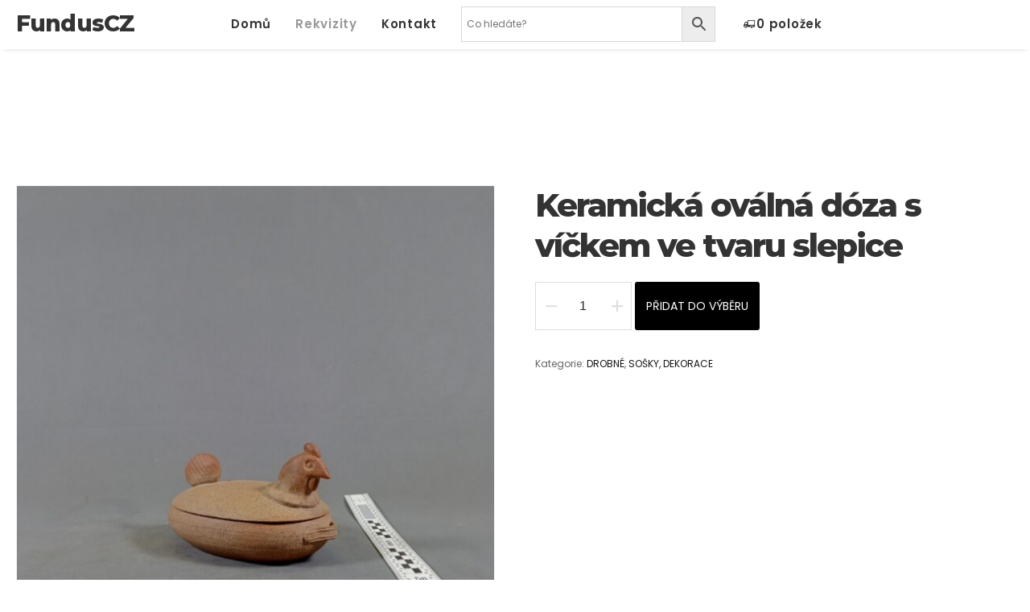

--- FILE ---
content_type: text/css
request_url: https://fundus.cz/wp-content/themes/brooklyn/css/ut.core.plugins.min.css?ver=822f0cd3419a1bef6d90ea6da2c329b7
body_size: 13611
content:
@charset "UTF-8";@media (max-width:400px){@-ms-viewport{width:320px}}.clear{clear:both;display:block;overflow:hidden;visibility:hidden;width:0;height:0}.clearfix:after,.clearfix:before,.grid-100:after,.grid-100:before,.grid-10:after,.grid-10:before,.grid-15:after,.grid-15:before,.grid-20:after,.grid-20:before,.grid-25:after,.grid-25:before,.grid-30:after,.grid-30:before,.grid-33:after,.grid-33:before,.grid-35:after,.grid-35:before,.grid-40:after,.grid-40:before,.grid-45:after,.grid-45:before,.grid-50:after,.grid-50:before,.grid-55:after,.grid-55:before,.grid-5:after,.grid-5:before,.grid-60:after,.grid-60:before,.grid-65:after,.grid-65:before,.grid-66:after,.grid-66:before,.grid-70:after,.grid-70:before,.grid-75:after,.grid-75:before,.grid-80:after,.grid-80:before,.grid-85:after,.grid-85:before,.grid-90:after,.grid-90:before,.grid-95:after,.grid-95:before,.grid-container:after,.grid-container:before,.grid-offset:after,.grid-offset:before,.mobile-grid-100:after,.mobile-grid-100:before,.mobile-grid-10:after,.mobile-grid-10:before,.mobile-grid-15:after,.mobile-grid-15:before,.mobile-grid-20:after,.mobile-grid-20:before,.mobile-grid-25:after,.mobile-grid-25:before,.mobile-grid-30:after,.mobile-grid-30:before,.mobile-grid-33:after,.mobile-grid-33:before,.mobile-grid-35:after,.mobile-grid-35:before,.mobile-grid-40:after,.mobile-grid-40:before,.mobile-grid-45:after,.mobile-grid-45:before,.mobile-grid-50:after,.mobile-grid-50:before,.mobile-grid-55:after,.mobile-grid-55:before,.mobile-grid-5:after,.mobile-grid-5:before,.mobile-grid-60:after,.mobile-grid-60:before,.mobile-grid-65:after,.mobile-grid-65:before,.mobile-grid-66:after,.mobile-grid-66:before,.mobile-grid-70:after,.mobile-grid-70:before,.mobile-grid-75:after,.mobile-grid-75:before,.mobile-grid-80:after,.mobile-grid-80:before,.mobile-grid-85:after,.mobile-grid-85:before,.mobile-grid-90:after,.mobile-grid-90:before,.mobile-grid-95:after,.mobile-grid-95:before,.tablet-grid-100:after,.tablet-grid-100:before,.tablet-grid-10:after,.tablet-grid-10:before,.tablet-grid-15:after,.tablet-grid-15:before,.tablet-grid-20:after,.tablet-grid-20:before,.tablet-grid-25:after,.tablet-grid-25:before,.tablet-grid-30:after,.tablet-grid-30:before,.tablet-grid-33:after,.tablet-grid-33:before,.tablet-grid-35:after,.tablet-grid-35:before,.tablet-grid-40:after,.tablet-grid-40:before,.tablet-grid-45:after,.tablet-grid-45:before,.tablet-grid-50:after,.tablet-grid-50:before,.tablet-grid-55:after,.tablet-grid-55:before,.tablet-grid-5:after,.tablet-grid-5:before,.tablet-grid-60:after,.tablet-grid-60:before,.tablet-grid-65:after,.tablet-grid-65:before,.tablet-grid-66:after,.tablet-grid-66:before,.tablet-grid-70:after,.tablet-grid-70:before,.tablet-grid-75:after,.tablet-grid-75:before,.tablet-grid-80:after,.tablet-grid-80:before,.tablet-grid-85:after,.tablet-grid-85:before,.tablet-grid-90:after,.tablet-grid-90:before,.tablet-grid-95:after,.tablet-grid-95:before{content:".";display:block;overflow:hidden;visibility:hidden;font-size:0;line-height:0;width:0;height:0}.clearfix:after,.grid-100:after,.grid-10:after,.grid-15:after,.grid-20:after,.grid-25:after,.grid-30:after,.grid-33:after,.grid-35:after,.grid-40:after,.grid-45:after,.grid-50:after,.grid-55:after,.grid-5:after,.grid-60:after,.grid-65:after,.grid-66:after,.grid-70:after,.grid-75:after,.grid-80:after,.grid-85:after,.grid-90:after,.grid-95:after,.grid-container:after,.grid-offset:after,.mobile-grid-100:after,.mobile-grid-10:after,.mobile-grid-15:after,.mobile-grid-20:after,.mobile-grid-25:after,.mobile-grid-30:after,.mobile-grid-33:after,.mobile-grid-35:after,.mobile-grid-40:after,.mobile-grid-45:after,.mobile-grid-50:after,.mobile-grid-55:after,.mobile-grid-5:after,.mobile-grid-60:after,.mobile-grid-65:after,.mobile-grid-66:after,.mobile-grid-70:after,.mobile-grid-75:after,.mobile-grid-80:after,.mobile-grid-85:after,.mobile-grid-90:after,.mobile-grid-95:after,.tablet-grid-100:after,.tablet-grid-10:after,.tablet-grid-15:after,.tablet-grid-20:after,.tablet-grid-25:after,.tablet-grid-30:after,.tablet-grid-33:after,.tablet-grid-35:after,.tablet-grid-40:after,.tablet-grid-45:after,.tablet-grid-50:after,.tablet-grid-55:after,.tablet-grid-5:after,.tablet-grid-60:after,.tablet-grid-65:after,.tablet-grid-66:after,.tablet-grid-70:after,.tablet-grid-75:after,.tablet-grid-80:after,.tablet-grid-85:after,.tablet-grid-90:after,.tablet-grid-95:after{clear:both}.grid-container{margin-left:auto;margin-right:auto;max-width:1200px;padding-left:10px;padding-right:10px}.grid-10,.grid-100,.grid-15,.grid-20,.grid-25,.grid-30,.grid-33,.grid-35,.grid-40,.grid-45,.grid-5,.grid-50,.grid-55,.grid-60,.grid-65,.grid-66,.grid-70,.grid-75,.grid-80,.grid-85,.grid-90,.grid-95,.mobile-grid-10,.mobile-grid-100,.mobile-grid-15,.mobile-grid-20,.mobile-grid-25,.mobile-grid-30,.mobile-grid-33,.mobile-grid-35,.mobile-grid-40,.mobile-grid-45,.mobile-grid-5,.mobile-grid-50,.mobile-grid-55,.mobile-grid-60,.mobile-grid-65,.mobile-grid-66,.mobile-grid-70,.mobile-grid-75,.mobile-grid-80,.mobile-grid-85,.mobile-grid-90,.mobile-grid-95,.tablet-grid-10,.tablet-grid-100,.tablet-grid-15,.tablet-grid-20,.tablet-grid-25,.tablet-grid-30,.tablet-grid-33,.tablet-grid-35,.tablet-grid-40,.tablet-grid-45,.tablet-grid-5,.tablet-grid-50,.tablet-grid-55,.tablet-grid-60,.tablet-grid-65,.tablet-grid-66,.tablet-grid-70,.tablet-grid-75,.tablet-grid-80,.tablet-grid-85,.tablet-grid-90,.tablet-grid-95{-moz-box-sizing:border-box;-webkit-box-sizing:border-box;box-sizing:border-box;padding-left:10px;padding-right:10px}.grid-parent{padding-left:0;padding-right:0}.grid-offset{clear:both;margin-left:-10px;margin-right:-10px}@media (max-width:767px){.mobile-pull-10,.mobile-pull-15,.mobile-pull-20,.mobile-pull-25,.mobile-pull-30,.mobile-pull-33,.mobile-pull-35,.mobile-pull-40,.mobile-pull-45,.mobile-pull-5,.mobile-pull-50,.mobile-pull-55,.mobile-pull-60,.mobile-pull-65,.mobile-pull-66,.mobile-pull-70,.mobile-pull-75,.mobile-pull-80,.mobile-pull-85,.mobile-pull-90,.mobile-pull-95,.mobile-push-10,.mobile-push-15,.mobile-push-20,.mobile-push-25,.mobile-push-30,.mobile-push-33,.mobile-push-35,.mobile-push-40,.mobile-push-45,.mobile-push-5,.mobile-push-50,.mobile-push-55,.mobile-push-60,.mobile-push-65,.mobile-push-66,.mobile-push-70,.mobile-push-75,.mobile-push-80,.mobile-push-85,.mobile-push-90,.mobile-push-95{position:relative}.hide-on-mobile{display:none!important}.mobile-grid-5{float:left;width:5%}.mobile-prefix-5{margin-left:5%}.mobile-suffix-5{margin-right:5%}.mobile-push-5{left:5%}.mobile-pull-5{left:-5%}.mobile-grid-10{float:left;width:10%}.mobile-prefix-10{margin-left:10%}.mobile-suffix-10{margin-right:10%}.mobile-push-10{left:10%}.mobile-pull-10{left:-10%}.mobile-grid-15{float:left;width:15%}.mobile-prefix-15{margin-left:15%}.mobile-suffix-15{margin-right:15%}.mobile-push-15{left:15%}.mobile-pull-15{left:-15%}.mobile-grid-20{float:left;width:20%}.mobile-prefix-20{margin-left:20%}.mobile-suffix-20{margin-right:20%}.mobile-push-20{left:20%}.mobile-pull-20{left:-20%}.mobile-grid-25{float:left;width:25%}.mobile-prefix-25{margin-left:25%}.mobile-suffix-25{margin-right:25%}.mobile-push-25{left:25%}.mobile-pull-25{left:-25%}.mobile-grid-30{float:left;width:30%}.mobile-prefix-30{margin-left:30%}.mobile-suffix-30{margin-right:30%}.mobile-push-30{left:30%}.mobile-pull-30{left:-30%}.mobile-grid-35{float:left;width:35%}.mobile-prefix-35{margin-left:35%}.mobile-suffix-35{margin-right:35%}.mobile-push-35{left:35%}.mobile-pull-35{left:-35%}.mobile-grid-40{float:left;width:40%}.mobile-prefix-40{margin-left:40%}.mobile-suffix-40{margin-right:40%}.mobile-push-40{left:40%}.mobile-pull-40{left:-40%}.mobile-grid-45{float:left;width:45%}.mobile-prefix-45{margin-left:45%}.mobile-suffix-45{margin-right:45%}.mobile-push-45{left:45%}.mobile-pull-45{left:-45%}.mobile-grid-50{float:left;width:50%}.mobile-prefix-50{margin-left:50%}.mobile-suffix-50{margin-right:50%}.mobile-push-50{left:50%}.mobile-pull-50{left:-50%}.mobile-grid-55{float:left;width:55%}.mobile-prefix-55{margin-left:55%}.mobile-suffix-55{margin-right:55%}.mobile-push-55{left:55%}.mobile-pull-55{left:-55%}.mobile-grid-60{float:left;width:60%}.mobile-prefix-60{margin-left:60%}.mobile-suffix-60{margin-right:60%}.mobile-push-60{left:60%}.mobile-pull-60{left:-60%}.mobile-grid-65{float:left;width:65%}.mobile-prefix-65{margin-left:65%}.mobile-suffix-65{margin-right:65%}.mobile-push-65{left:65%}.mobile-pull-65{left:-65%}.mobile-grid-70{float:left;width:70%}.mobile-prefix-70{margin-left:70%}.mobile-suffix-70{margin-right:70%}.mobile-push-70{left:70%}.mobile-pull-70{left:-70%}.mobile-grid-75{float:left;width:75%}.mobile-prefix-75{margin-left:75%}.mobile-suffix-75{margin-right:75%}.mobile-push-75{left:75%}.mobile-pull-75{left:-75%}.mobile-grid-80{float:left;width:80%}.mobile-prefix-80{margin-left:80%}.mobile-suffix-80{margin-right:80%}.mobile-push-80{left:80%}.mobile-pull-80{left:-80%}.mobile-grid-85{float:left;width:85%}.mobile-prefix-85{margin-left:85%}.mobile-suffix-85{margin-right:85%}.mobile-push-85{left:85%}.mobile-pull-85{left:-85%}.mobile-grid-90{float:left;width:90%}.mobile-prefix-90{margin-left:90%}.mobile-suffix-90{margin-right:90%}.mobile-push-90{left:90%}.mobile-pull-90{left:-90%}.mobile-grid-95{float:left;width:95%}.mobile-prefix-95{margin-left:95%}.mobile-suffix-95{margin-right:95%}.mobile-push-95{left:95%}.mobile-pull-95{left:-95%}.mobile-grid-33{float:left;width:33.33333%}.mobile-prefix-33{margin-left:33.33333%}.mobile-suffix-33{margin-right:33.33333%}.mobile-push-33{left:33.33333%}.mobile-pull-33{left:-33.33333%}.mobile-grid-66{float:left;width:66.66667%}.mobile-prefix-66{margin-left:66.66667%}.mobile-suffix-66{margin-right:66.66667%}.mobile-push-66{left:66.66667%}.mobile-pull-66{left:-66.66667%}.mobile-grid-100{clear:both;width:100%}}@media (min-width:768px) and (max-width:1024px){.tablet-pull-10,.tablet-pull-15,.tablet-pull-20,.tablet-pull-25,.tablet-pull-30,.tablet-pull-33,.tablet-pull-35,.tablet-pull-40,.tablet-pull-45,.tablet-pull-5,.tablet-pull-50,.tablet-pull-55,.tablet-pull-60,.tablet-pull-65,.tablet-pull-66,.tablet-pull-70,.tablet-pull-75,.tablet-pull-80,.tablet-pull-85,.tablet-pull-90,.tablet-pull-95,.tablet-push-10,.tablet-push-15,.tablet-push-20,.tablet-push-25,.tablet-push-30,.tablet-push-33,.tablet-push-35,.tablet-push-40,.tablet-push-45,.tablet-push-5,.tablet-push-50,.tablet-push-55,.tablet-push-60,.tablet-push-65,.tablet-push-66,.tablet-push-70,.tablet-push-75,.tablet-push-80,.tablet-push-85,.tablet-push-90,.tablet-push-95{position:relative}.hide-on-tablet{display:none!important}.tablet-grid-5{float:left;width:5%}.tablet-prefix-5{margin-left:5%}.tablet-suffix-5{margin-right:5%}.tablet-push-5{left:5%}.tablet-pull-5{left:-5%}.tablet-grid-10{float:left;width:10%}.tablet-prefix-10{margin-left:10%}.tablet-suffix-10{margin-right:10%}.tablet-push-10{left:10%}.tablet-pull-10{left:-10%}.tablet-grid-15{float:left;width:15%}.tablet-prefix-15{margin-left:15%}.tablet-suffix-15{margin-right:15%}.tablet-push-15{left:15%}.tablet-pull-15{left:-15%}.tablet-grid-20{float:left;width:20%}.tablet-prefix-20{margin-left:20%}.tablet-suffix-20{margin-right:20%}.tablet-push-20{left:20%}.tablet-pull-20{left:-20%}.tablet-grid-25{float:left;width:25%}.tablet-prefix-25{margin-left:25%}.tablet-suffix-25{margin-right:25%}.tablet-push-25{left:25%}.tablet-pull-25{left:-25%}.tablet-grid-30{float:left;width:30%}.tablet-prefix-30{margin-left:30%}.tablet-suffix-30{margin-right:30%}.tablet-push-30{left:30%}.tablet-pull-30{left:-30%}.tablet-grid-35{float:left;width:35%}.tablet-prefix-35{margin-left:35%}.tablet-suffix-35{margin-right:35%}.tablet-push-35{left:35%}.tablet-pull-35{left:-35%}.tablet-grid-40{float:left;width:40%}.tablet-prefix-40{margin-left:40%}.tablet-suffix-40{margin-right:40%}.tablet-push-40{left:40%}.tablet-pull-40{left:-40%}.tablet-grid-45{float:left;width:45%}.tablet-prefix-45{margin-left:45%}.tablet-suffix-45{margin-right:45%}.tablet-push-45{left:45%}.tablet-pull-45{left:-45%}.tablet-grid-50{float:left;width:50%}.tablet-prefix-50{margin-left:50%}.tablet-suffix-50{margin-right:50%}.tablet-push-50{left:50%}.tablet-pull-50{left:-50%}.tablet-grid-55{float:left;width:55%}.tablet-prefix-55{margin-left:55%}.tablet-suffix-55{margin-right:55%}.tablet-push-55{left:55%}.tablet-pull-55{left:-55%}.tablet-grid-60{float:left;width:60%}.tablet-prefix-60{margin-left:60%}.tablet-suffix-60{margin-right:60%}.tablet-push-60{left:60%}.tablet-pull-60{left:-60%}.tablet-grid-65{float:left;width:65%}.tablet-prefix-65{margin-left:65%}.tablet-suffix-65{margin-right:65%}.tablet-push-65{left:65%}.tablet-pull-65{left:-65%}.tablet-grid-70{float:left;width:70%}.tablet-prefix-70{margin-left:70%}.tablet-suffix-70{margin-right:70%}.tablet-push-70{left:70%}.tablet-pull-70{left:-70%}.tablet-grid-75{float:left;width:75%}.tablet-prefix-75{margin-left:75%}.tablet-suffix-75{margin-right:75%}.tablet-push-75{left:75%}.tablet-pull-75{left:-75%}.tablet-grid-80{float:left;width:80%}.tablet-prefix-80{margin-left:80%}.tablet-suffix-80{margin-right:80%}.tablet-push-80{left:80%}.tablet-pull-80{left:-80%}.tablet-grid-85{float:left;width:85%}.tablet-prefix-85{margin-left:85%}.tablet-suffix-85{margin-right:85%}.tablet-push-85{left:85%}.tablet-pull-85{left:-85%}.tablet-grid-90{float:left;width:90%}.tablet-prefix-90{margin-left:90%}.tablet-suffix-90{margin-right:90%}.tablet-push-90{left:90%}.tablet-pull-90{left:-90%}.tablet-grid-95{float:left;width:95%}.tablet-prefix-95{margin-left:95%}.tablet-suffix-95{margin-right:95%}.tablet-push-95{left:95%}.tablet-pull-95{left:-95%}.tablet-grid-33{float:left;width:33.33333%}.tablet-prefix-33{margin-left:33.33333%}.tablet-suffix-33{margin-right:33.33333%}.tablet-push-33{left:33.33333%}.tablet-pull-33{left:-33.33333%}.tablet-grid-66{float:left;width:66.66667%}.tablet-prefix-66{margin-left:66.66667%}.tablet-suffix-66{margin-right:66.66667%}.tablet-push-66{left:66.66667%}.tablet-pull-66{left:-66.66667%}.tablet-grid-100{clear:both;width:100%}}@media (min-width:1025px){.pull-10,.pull-15,.pull-20,.pull-25,.pull-30,.pull-33,.pull-35,.pull-40,.pull-45,.pull-5,.pull-50,.pull-55,.pull-60,.pull-65,.pull-66,.pull-70,.pull-75,.pull-80,.pull-85,.pull-90,.pull-95,.push-10,.push-15,.push-20,.push-25,.push-30,.push-33,.push-35,.push-40,.push-45,.push-5,.push-50,.push-55,.push-60,.push-65,.push-66,.push-70,.push-75,.push-80,.push-85,.push-90,.push-95{position:relative}.hide-on-desktop{display:none!important}.grid-5{float:left;width:5%}.prefix-5{margin-left:5%}.suffix-5{margin-right:5%}.push-5{left:5%}.pull-5{left:-5%}.grid-10{float:left;width:10%}.prefix-10{margin-left:10%}.suffix-10{margin-right:10%}.push-10{left:10%}.pull-10{left:-10%}.grid-15{float:left;width:15%}.prefix-15{margin-left:15%}.suffix-15{margin-right:15%}.push-15{left:15%}.pull-15{left:-15%}.grid-20{float:left;width:20%}.prefix-20{margin-left:20%}.suffix-20{margin-right:20%}.push-20{left:20%}.pull-20{left:-20%}.grid-25{float:left;width:25%}.prefix-25{margin-left:25%}.suffix-25{margin-right:25%}.push-25{left:25%}.pull-25{left:-25%}.grid-30{float:left;width:30%}.prefix-30{margin-left:30%}.suffix-30{margin-right:30%}.push-30{left:30%}.pull-30{left:-30%}.grid-35{float:left;width:35%}.prefix-35{margin-left:35%}.suffix-35{margin-right:35%}.push-35{left:35%}.pull-35{left:-35%}.grid-40{float:left;width:40%}.prefix-40{margin-left:40%}.suffix-40{margin-right:40%}.push-40{left:40%}.pull-40{left:-40%}.grid-45{float:left;width:45%}.prefix-45{margin-left:45%}.suffix-45{margin-right:45%}.push-45{left:45%}.pull-45{left:-45%}.grid-50{float:left;width:50%}.prefix-50{margin-left:50%}.suffix-50{margin-right:50%}.push-50{left:50%}.pull-50{left:-50%}.grid-55{float:left;width:55%}.prefix-55{margin-left:55%}.suffix-55{margin-right:55%}.push-55{left:55%}.pull-55{left:-55%}.grid-60{float:left;width:60%}.prefix-60{margin-left:60%}.suffix-60{margin-right:60%}.push-60{left:60%}.pull-60{left:-60%}.grid-65{float:left;width:65%}.prefix-65{margin-left:65%}.suffix-65{margin-right:65%}.push-65{left:65%}.pull-65{left:-65%}.grid-70{float:left;width:70%}.prefix-70{margin-left:70%}.suffix-70{margin-right:70%}.push-70{left:70%}.pull-70{left:-70%}.grid-75{float:left;width:75%}.prefix-75{margin-left:75%}.suffix-75{margin-right:75%}.push-75{left:75%}.pull-75{left:-75%}.grid-80{float:left;width:80%}.prefix-80{margin-left:80%}.suffix-80{margin-right:80%}.push-80{left:80%}.pull-80{left:-80%}.grid-85{float:left;width:85%}.prefix-85{margin-left:85%}.suffix-85{margin-right:85%}.push-85{left:85%}.pull-85{left:-85%}.grid-90{float:left;width:90%}.prefix-90{margin-left:90%}.suffix-90{margin-right:90%}.push-90{left:90%}.pull-90{left:-90%}.grid-95{float:left;width:95%}.prefix-95{margin-left:95%}.suffix-95{margin-right:95%}.push-95{left:95%}.pull-95{left:-95%}.grid-33{float:left;width:33.33333%}.prefix-33{margin-left:33.33333%}.suffix-33{margin-right:33.33333%}.push-33{left:33.33333%}.pull-33{left:-33.33333%}.grid-66{float:left;width:66.66667%}.prefix-66{margin-left:66.66667%}.suffix-66{margin-right:66.66667%}.push-66{left:66.66667%}.pull-66{left:-66.66667%}.grid-100{clear:both;width:100%}}/*!
 * animate.css -https://daneden.github.io/animate.css/
 * Version - 3.7.2
 * Licensed under the MIT license - http://opensource.org/licenses/MIT
 *
 * Copyright (c) 2019 Daniel Eden
 */@-webkit-keyframes bounce{20%,53%,80%,from,to{-webkit-animation-timing-function:cubic-bezier(.215,.61,.355,1);animation-timing-function:cubic-bezier(.215,.61,.355,1);-webkit-transform:translate3d(0,0,0);transform:translate3d(0,0,0)}40%,43%{-webkit-animation-timing-function:cubic-bezier(.755,.05,.855,.06);animation-timing-function:cubic-bezier(.755,.05,.855,.06);-webkit-transform:translate3d(0,-30px,0);transform:translate3d(0,-30px,0)}70%{-webkit-animation-timing-function:cubic-bezier(.755,.05,.855,.06);animation-timing-function:cubic-bezier(.755,.05,.855,.06);-webkit-transform:translate3d(0,-15px,0);transform:translate3d(0,-15px,0)}90%{-webkit-transform:translate3d(0,-4px,0);transform:translate3d(0,-4px,0)}}@keyframes bounce{20%,53%,80%,from,to{-webkit-animation-timing-function:cubic-bezier(.215,.61,.355,1);animation-timing-function:cubic-bezier(.215,.61,.355,1);-webkit-transform:translate3d(0,0,0);transform:translate3d(0,0,0)}40%,43%{-webkit-animation-timing-function:cubic-bezier(.755,.05,.855,.06);animation-timing-function:cubic-bezier(.755,.05,.855,.06);-webkit-transform:translate3d(0,-30px,0);transform:translate3d(0,-30px,0)}70%{-webkit-animation-timing-function:cubic-bezier(.755,.05,.855,.06);animation-timing-function:cubic-bezier(.755,.05,.855,.06);-webkit-transform:translate3d(0,-15px,0);transform:translate3d(0,-15px,0)}90%{-webkit-transform:translate3d(0,-4px,0);transform:translate3d(0,-4px,0)}}.bounce{-webkit-animation-name:bounce;animation-name:bounce;-webkit-transform-origin:center bottom;transform-origin:center bottom}@-webkit-keyframes flash{50%,from,to{opacity:1}25%,75%{opacity:0}}@keyframes flash{50%,from,to{opacity:1}25%,75%{opacity:0}}.flash{-webkit-animation-name:flash;animation-name:flash}@-webkit-keyframes pulse{from{-webkit-transform:scale3d(1,1,1);transform:scale3d(1,1,1)}50%{-webkit-transform:scale3d(1.05,1.05,1.05);transform:scale3d(1.05,1.05,1.05)}to{-webkit-transform:scale3d(1,1,1);transform:scale3d(1,1,1)}}@keyframes pulse{from{-webkit-transform:scale3d(1,1,1);transform:scale3d(1,1,1)}50%{-webkit-transform:scale3d(1.05,1.05,1.05);transform:scale3d(1.05,1.05,1.05)}to{-webkit-transform:scale3d(1,1,1);transform:scale3d(1,1,1)}}.pulse{-webkit-animation-name:pulse;animation-name:pulse}@-webkit-keyframes rubberBand{from{-webkit-transform:scale3d(1,1,1);transform:scale3d(1,1,1)}30%{-webkit-transform:scale3d(1.25,.75,1);transform:scale3d(1.25,.75,1)}40%{-webkit-transform:scale3d(.75,1.25,1);transform:scale3d(.75,1.25,1)}50%{-webkit-transform:scale3d(1.15,.85,1);transform:scale3d(1.15,.85,1)}65%{-webkit-transform:scale3d(.95,1.05,1);transform:scale3d(.95,1.05,1)}75%{-webkit-transform:scale3d(1.05,.95,1);transform:scale3d(1.05,.95,1)}to{-webkit-transform:scale3d(1,1,1);transform:scale3d(1,1,1)}}@keyframes rubberBand{from{-webkit-transform:scale3d(1,1,1);transform:scale3d(1,1,1)}30%{-webkit-transform:scale3d(1.25,.75,1);transform:scale3d(1.25,.75,1)}40%{-webkit-transform:scale3d(.75,1.25,1);transform:scale3d(.75,1.25,1)}50%{-webkit-transform:scale3d(1.15,.85,1);transform:scale3d(1.15,.85,1)}65%{-webkit-transform:scale3d(.95,1.05,1);transform:scale3d(.95,1.05,1)}75%{-webkit-transform:scale3d(1.05,.95,1);transform:scale3d(1.05,.95,1)}to{-webkit-transform:scale3d(1,1,1);transform:scale3d(1,1,1)}}.rubberBand{-webkit-animation-name:rubberBand;animation-name:rubberBand}@-webkit-keyframes shake{from,to{-webkit-transform:translate3d(0,0,0);transform:translate3d(0,0,0)}10%,30%,50%,70%,90%{-webkit-transform:translate3d(-10px,0,0);transform:translate3d(-10px,0,0)}20%,40%,60%,80%{-webkit-transform:translate3d(10px,0,0);transform:translate3d(10px,0,0)}}@keyframes shake{from,to{-webkit-transform:translate3d(0,0,0);transform:translate3d(0,0,0)}10%,30%,50%,70%,90%{-webkit-transform:translate3d(-10px,0,0);transform:translate3d(-10px,0,0)}20%,40%,60%,80%{-webkit-transform:translate3d(10px,0,0);transform:translate3d(10px,0,0)}}.shake{-webkit-animation-name:shake;animation-name:shake}@-webkit-keyframes headShake{0%{-webkit-transform:translateX(0);transform:translateX(0)}6.5%{-webkit-transform:translateX(-6px) rotateY(-9deg);transform:translateX(-6px) rotateY(-9deg)}18.5%{-webkit-transform:translateX(5px) rotateY(7deg);transform:translateX(5px) rotateY(7deg)}31.5%{-webkit-transform:translateX(-3px) rotateY(-5deg);transform:translateX(-3px) rotateY(-5deg)}43.5%{-webkit-transform:translateX(2px) rotateY(3deg);transform:translateX(2px) rotateY(3deg)}50%{-webkit-transform:translateX(0);transform:translateX(0)}}@keyframes headShake{0%{-webkit-transform:translateX(0);transform:translateX(0)}6.5%{-webkit-transform:translateX(-6px) rotateY(-9deg);transform:translateX(-6px) rotateY(-9deg)}18.5%{-webkit-transform:translateX(5px) rotateY(7deg);transform:translateX(5px) rotateY(7deg)}31.5%{-webkit-transform:translateX(-3px) rotateY(-5deg);transform:translateX(-3px) rotateY(-5deg)}43.5%{-webkit-transform:translateX(2px) rotateY(3deg);transform:translateX(2px) rotateY(3deg)}50%{-webkit-transform:translateX(0);transform:translateX(0)}}.headShake{-webkit-animation-timing-function:ease-in-out;animation-timing-function:ease-in-out;-webkit-animation-name:headShake;animation-name:headShake}@-webkit-keyframes swing{20%{-webkit-transform:rotate3d(0,0,1,15deg);transform:rotate3d(0,0,1,15deg)}40%{-webkit-transform:rotate3d(0,0,1,-10deg);transform:rotate3d(0,0,1,-10deg)}60%{-webkit-transform:rotate3d(0,0,1,5deg);transform:rotate3d(0,0,1,5deg)}80%{-webkit-transform:rotate3d(0,0,1,-5deg);transform:rotate3d(0,0,1,-5deg)}to{-webkit-transform:rotate3d(0,0,1,0deg);transform:rotate3d(0,0,1,0deg)}}@keyframes swing{20%{-webkit-transform:rotate3d(0,0,1,15deg);transform:rotate3d(0,0,1,15deg)}40%{-webkit-transform:rotate3d(0,0,1,-10deg);transform:rotate3d(0,0,1,-10deg)}60%{-webkit-transform:rotate3d(0,0,1,5deg);transform:rotate3d(0,0,1,5deg)}80%{-webkit-transform:rotate3d(0,0,1,-5deg);transform:rotate3d(0,0,1,-5deg)}to{-webkit-transform:rotate3d(0,0,1,0deg);transform:rotate3d(0,0,1,0deg)}}.swing{-webkit-transform-origin:top center;transform-origin:top center;-webkit-animation-name:swing;animation-name:swing}@-webkit-keyframes tada{from{-webkit-transform:scale3d(1,1,1);transform:scale3d(1,1,1)}10%,20%{-webkit-transform:scale3d(.9,.9,.9) rotate3d(0,0,1,-3deg);transform:scale3d(.9,.9,.9) rotate3d(0,0,1,-3deg)}30%,50%,70%,90%{-webkit-transform:scale3d(1.1,1.1,1.1) rotate3d(0,0,1,3deg);transform:scale3d(1.1,1.1,1.1) rotate3d(0,0,1,3deg)}40%,60%,80%{-webkit-transform:scale3d(1.1,1.1,1.1) rotate3d(0,0,1,-3deg);transform:scale3d(1.1,1.1,1.1) rotate3d(0,0,1,-3deg)}to{-webkit-transform:scale3d(1,1,1);transform:scale3d(1,1,1)}}@keyframes tada{from{-webkit-transform:scale3d(1,1,1);transform:scale3d(1,1,1)}10%,20%{-webkit-transform:scale3d(.9,.9,.9) rotate3d(0,0,1,-3deg);transform:scale3d(.9,.9,.9) rotate3d(0,0,1,-3deg)}30%,50%,70%,90%{-webkit-transform:scale3d(1.1,1.1,1.1) rotate3d(0,0,1,3deg);transform:scale3d(1.1,1.1,1.1) rotate3d(0,0,1,3deg)}40%,60%,80%{-webkit-transform:scale3d(1.1,1.1,1.1) rotate3d(0,0,1,-3deg);transform:scale3d(1.1,1.1,1.1) rotate3d(0,0,1,-3deg)}to{-webkit-transform:scale3d(1,1,1);transform:scale3d(1,1,1)}}.tada{-webkit-animation-name:tada;animation-name:tada}@-webkit-keyframes wobble{from{-webkit-transform:translate3d(0,0,0);transform:translate3d(0,0,0)}15%{-webkit-transform:translate3d(-25%,0,0) rotate3d(0,0,1,-5deg);transform:translate3d(-25%,0,0) rotate3d(0,0,1,-5deg)}30%{-webkit-transform:translate3d(20%,0,0) rotate3d(0,0,1,3deg);transform:translate3d(20%,0,0) rotate3d(0,0,1,3deg)}45%{-webkit-transform:translate3d(-15%,0,0) rotate3d(0,0,1,-3deg);transform:translate3d(-15%,0,0) rotate3d(0,0,1,-3deg)}60%{-webkit-transform:translate3d(10%,0,0) rotate3d(0,0,1,2deg);transform:translate3d(10%,0,0) rotate3d(0,0,1,2deg)}75%{-webkit-transform:translate3d(-5%,0,0) rotate3d(0,0,1,-1deg);transform:translate3d(-5%,0,0) rotate3d(0,0,1,-1deg)}to{-webkit-transform:translate3d(0,0,0);transform:translate3d(0,0,0)}}@keyframes wobble{from{-webkit-transform:translate3d(0,0,0);transform:translate3d(0,0,0)}15%{-webkit-transform:translate3d(-25%,0,0) rotate3d(0,0,1,-5deg);transform:translate3d(-25%,0,0) rotate3d(0,0,1,-5deg)}30%{-webkit-transform:translate3d(20%,0,0) rotate3d(0,0,1,3deg);transform:translate3d(20%,0,0) rotate3d(0,0,1,3deg)}45%{-webkit-transform:translate3d(-15%,0,0) rotate3d(0,0,1,-3deg);transform:translate3d(-15%,0,0) rotate3d(0,0,1,-3deg)}60%{-webkit-transform:translate3d(10%,0,0) rotate3d(0,0,1,2deg);transform:translate3d(10%,0,0) rotate3d(0,0,1,2deg)}75%{-webkit-transform:translate3d(-5%,0,0) rotate3d(0,0,1,-1deg);transform:translate3d(-5%,0,0) rotate3d(0,0,1,-1deg)}to{-webkit-transform:translate3d(0,0,0);transform:translate3d(0,0,0)}}.wobble{-webkit-animation-name:wobble;animation-name:wobble}@-webkit-keyframes jello{11.1%,from,to{-webkit-transform:translate3d(0,0,0);transform:translate3d(0,0,0)}22.2%{-webkit-transform:skewX(-12.5deg) skewY(-12.5deg);transform:skewX(-12.5deg) skewY(-12.5deg)}33.3%{-webkit-transform:skewX(6.25deg) skewY(6.25deg);transform:skewX(6.25deg) skewY(6.25deg)}44.4%{-webkit-transform:skewX(-3.125deg) skewY(-3.125deg);transform:skewX(-3.125deg) skewY(-3.125deg)}55.5%{-webkit-transform:skewX(1.5625deg) skewY(1.5625deg);transform:skewX(1.5625deg) skewY(1.5625deg)}66.6%{-webkit-transform:skewX(-.78125deg) skewY(-.78125deg);transform:skewX(-.78125deg) skewY(-.78125deg)}77.7%{-webkit-transform:skewX(.390625deg) skewY(.390625deg);transform:skewX(.390625deg) skewY(.390625deg)}88.8%{-webkit-transform:skewX(-.1953125deg) skewY(-.1953125deg);transform:skewX(-.1953125deg) skewY(-.1953125deg)}}@keyframes jello{11.1%,from,to{-webkit-transform:translate3d(0,0,0);transform:translate3d(0,0,0)}22.2%{-webkit-transform:skewX(-12.5deg) skewY(-12.5deg);transform:skewX(-12.5deg) skewY(-12.5deg)}33.3%{-webkit-transform:skewX(6.25deg) skewY(6.25deg);transform:skewX(6.25deg) skewY(6.25deg)}44.4%{-webkit-transform:skewX(-3.125deg) skewY(-3.125deg);transform:skewX(-3.125deg) skewY(-3.125deg)}55.5%{-webkit-transform:skewX(1.5625deg) skewY(1.5625deg);transform:skewX(1.5625deg) skewY(1.5625deg)}66.6%{-webkit-transform:skewX(-.78125deg) skewY(-.78125deg);transform:skewX(-.78125deg) skewY(-.78125deg)}77.7%{-webkit-transform:skewX(.390625deg) skewY(.390625deg);transform:skewX(.390625deg) skewY(.390625deg)}88.8%{-webkit-transform:skewX(-.1953125deg) skewY(-.1953125deg);transform:skewX(-.1953125deg) skewY(-.1953125deg)}}.jello{-webkit-animation-name:jello;animation-name:jello;-webkit-transform-origin:center;transform-origin:center}@-webkit-keyframes heartBeat{0%{-webkit-transform:scale(1);transform:scale(1)}14%{-webkit-transform:scale(1.3);transform:scale(1.3)}28%{-webkit-transform:scale(1);transform:scale(1)}42%{-webkit-transform:scale(1.3);transform:scale(1.3)}70%{-webkit-transform:scale(1);transform:scale(1)}}@keyframes heartBeat{0%{-webkit-transform:scale(1);transform:scale(1)}14%{-webkit-transform:scale(1.3);transform:scale(1.3)}28%{-webkit-transform:scale(1);transform:scale(1)}42%{-webkit-transform:scale(1.3);transform:scale(1.3)}70%{-webkit-transform:scale(1);transform:scale(1)}}.heartBeat{-webkit-animation-name:heartBeat;animation-name:heartBeat;-webkit-animation-duration:1.3s;animation-duration:1.3s;-webkit-animation-timing-function:ease-in-out;animation-timing-function:ease-in-out}@-webkit-keyframes bounceIn{20%,40%,60%,80%,from,to{-webkit-animation-timing-function:cubic-bezier(.215,.61,.355,1);animation-timing-function:cubic-bezier(.215,.61,.355,1)}0%{opacity:0;-webkit-transform:scale3d(.3,.3,.3);transform:scale3d(.3,.3,.3)}20%{-webkit-transform:scale3d(1.1,1.1,1.1);transform:scale3d(1.1,1.1,1.1)}40%{-webkit-transform:scale3d(.9,.9,.9);transform:scale3d(.9,.9,.9)}60%{opacity:1;-webkit-transform:scale3d(1.03,1.03,1.03);transform:scale3d(1.03,1.03,1.03)}80%{-webkit-transform:scale3d(.97,.97,.97);transform:scale3d(.97,.97,.97)}to{opacity:1;-webkit-transform:scale3d(1,1,1);transform:scale3d(1,1,1)}}@keyframes bounceIn{20%,40%,60%,80%,from,to{-webkit-animation-timing-function:cubic-bezier(.215,.61,.355,1);animation-timing-function:cubic-bezier(.215,.61,.355,1)}0%{opacity:0;-webkit-transform:scale3d(.3,.3,.3);transform:scale3d(.3,.3,.3)}20%{-webkit-transform:scale3d(1.1,1.1,1.1);transform:scale3d(1.1,1.1,1.1)}40%{-webkit-transform:scale3d(.9,.9,.9);transform:scale3d(.9,.9,.9)}60%{opacity:1;-webkit-transform:scale3d(1.03,1.03,1.03);transform:scale3d(1.03,1.03,1.03)}80%{-webkit-transform:scale3d(.97,.97,.97);transform:scale3d(.97,.97,.97)}to{opacity:1;-webkit-transform:scale3d(1,1,1);transform:scale3d(1,1,1)}}.bounceIn{-webkit-animation-duration:.75s;animation-duration:.75s;-webkit-animation-name:bounceIn;animation-name:bounceIn}@-webkit-keyframes bounceInDown{60%,75%,90%,from,to{-webkit-animation-timing-function:cubic-bezier(.215,.61,.355,1);animation-timing-function:cubic-bezier(.215,.61,.355,1)}0%{opacity:0;-webkit-transform:translate3d(0,-3000px,0);transform:translate3d(0,-3000px,0)}60%{opacity:1;-webkit-transform:translate3d(0,25px,0);transform:translate3d(0,25px,0)}75%{-webkit-transform:translate3d(0,-10px,0);transform:translate3d(0,-10px,0)}90%{-webkit-transform:translate3d(0,5px,0);transform:translate3d(0,5px,0)}to{-webkit-transform:translate3d(0,0,0);transform:translate3d(0,0,0)}}@keyframes bounceInDown{60%,75%,90%,from,to{-webkit-animation-timing-function:cubic-bezier(.215,.61,.355,1);animation-timing-function:cubic-bezier(.215,.61,.355,1)}0%{opacity:0;-webkit-transform:translate3d(0,-3000px,0);transform:translate3d(0,-3000px,0)}60%{opacity:1;-webkit-transform:translate3d(0,25px,0);transform:translate3d(0,25px,0)}75%{-webkit-transform:translate3d(0,-10px,0);transform:translate3d(0,-10px,0)}90%{-webkit-transform:translate3d(0,5px,0);transform:translate3d(0,5px,0)}to{-webkit-transform:translate3d(0,0,0);transform:translate3d(0,0,0)}}.bounceInDown{-webkit-animation-name:bounceInDown;animation-name:bounceInDown}@-webkit-keyframes bounceInLeft{60%,75%,90%,from,to{-webkit-animation-timing-function:cubic-bezier(.215,.61,.355,1);animation-timing-function:cubic-bezier(.215,.61,.355,1)}0%{opacity:0;-webkit-transform:translate3d(-3000px,0,0);transform:translate3d(-3000px,0,0)}60%{opacity:1;-webkit-transform:translate3d(25px,0,0);transform:translate3d(25px,0,0)}75%{-webkit-transform:translate3d(-10px,0,0);transform:translate3d(-10px,0,0)}90%{-webkit-transform:translate3d(5px,0,0);transform:translate3d(5px,0,0)}to{-webkit-transform:translate3d(0,0,0);transform:translate3d(0,0,0)}}@keyframes bounceInLeft{60%,75%,90%,from,to{-webkit-animation-timing-function:cubic-bezier(.215,.61,.355,1);animation-timing-function:cubic-bezier(.215,.61,.355,1)}0%{opacity:0;-webkit-transform:translate3d(-3000px,0,0);transform:translate3d(-3000px,0,0)}60%{opacity:1;-webkit-transform:translate3d(25px,0,0);transform:translate3d(25px,0,0)}75%{-webkit-transform:translate3d(-10px,0,0);transform:translate3d(-10px,0,0)}90%{-webkit-transform:translate3d(5px,0,0);transform:translate3d(5px,0,0)}to{-webkit-transform:translate3d(0,0,0);transform:translate3d(0,0,0)}}.bounceInLeft{-webkit-animation-name:bounceInLeft;animation-name:bounceInLeft}@-webkit-keyframes bounceInRight{60%,75%,90%,from,to{-webkit-animation-timing-function:cubic-bezier(.215,.61,.355,1);animation-timing-function:cubic-bezier(.215,.61,.355,1)}from{opacity:0;-webkit-transform:translate3d(3000px,0,0);transform:translate3d(3000px,0,0)}60%{opacity:1;-webkit-transform:translate3d(-25px,0,0);transform:translate3d(-25px,0,0)}75%{-webkit-transform:translate3d(10px,0,0);transform:translate3d(10px,0,0)}90%{-webkit-transform:translate3d(-5px,0,0);transform:translate3d(-5px,0,0)}to{-webkit-transform:translate3d(0,0,0);transform:translate3d(0,0,0)}}@keyframes bounceInRight{60%,75%,90%,from,to{-webkit-animation-timing-function:cubic-bezier(.215,.61,.355,1);animation-timing-function:cubic-bezier(.215,.61,.355,1)}from{opacity:0;-webkit-transform:translate3d(3000px,0,0);transform:translate3d(3000px,0,0)}60%{opacity:1;-webkit-transform:translate3d(-25px,0,0);transform:translate3d(-25px,0,0)}75%{-webkit-transform:translate3d(10px,0,0);transform:translate3d(10px,0,0)}90%{-webkit-transform:translate3d(-5px,0,0);transform:translate3d(-5px,0,0)}to{-webkit-transform:translate3d(0,0,0);transform:translate3d(0,0,0)}}.bounceInRight{-webkit-animation-name:bounceInRight;animation-name:bounceInRight}@-webkit-keyframes bounceInUp{60%,75%,90%,from,to{-webkit-animation-timing-function:cubic-bezier(.215,.61,.355,1);animation-timing-function:cubic-bezier(.215,.61,.355,1)}from{opacity:0;-webkit-transform:translate3d(0,3000px,0);transform:translate3d(0,3000px,0)}60%{opacity:1;-webkit-transform:translate3d(0,-20px,0);transform:translate3d(0,-20px,0)}75%{-webkit-transform:translate3d(0,10px,0);transform:translate3d(0,10px,0)}90%{-webkit-transform:translate3d(0,-5px,0);transform:translate3d(0,-5px,0)}to{-webkit-transform:translate3d(0,0,0);transform:translate3d(0,0,0)}}@keyframes bounceInUp{60%,75%,90%,from,to{-webkit-animation-timing-function:cubic-bezier(.215,.61,.355,1);animation-timing-function:cubic-bezier(.215,.61,.355,1)}from{opacity:0;-webkit-transform:translate3d(0,3000px,0);transform:translate3d(0,3000px,0)}60%{opacity:1;-webkit-transform:translate3d(0,-20px,0);transform:translate3d(0,-20px,0)}75%{-webkit-transform:translate3d(0,10px,0);transform:translate3d(0,10px,0)}90%{-webkit-transform:translate3d(0,-5px,0);transform:translate3d(0,-5px,0)}to{-webkit-transform:translate3d(0,0,0);transform:translate3d(0,0,0)}}.bounceInUp{-webkit-animation-name:bounceInUp;animation-name:bounceInUp}@-webkit-keyframes bounceOut{20%{-webkit-transform:scale3d(.9,.9,.9);transform:scale3d(.9,.9,.9)}50%,55%{opacity:1;-webkit-transform:scale3d(1.1,1.1,1.1);transform:scale3d(1.1,1.1,1.1)}to{opacity:0;-webkit-transform:scale3d(.3,.3,.3);transform:scale3d(.3,.3,.3)}}@keyframes bounceOut{20%{-webkit-transform:scale3d(.9,.9,.9);transform:scale3d(.9,.9,.9)}50%,55%{opacity:1;-webkit-transform:scale3d(1.1,1.1,1.1);transform:scale3d(1.1,1.1,1.1)}to{opacity:0;-webkit-transform:scale3d(.3,.3,.3);transform:scale3d(.3,.3,.3)}}.bounceOut{-webkit-animation-duration:.75s;animation-duration:.75s;-webkit-animation-name:bounceOut;animation-name:bounceOut}@-webkit-keyframes bounceOutDown{20%{-webkit-transform:translate3d(0,10px,0);transform:translate3d(0,10px,0)}40%,45%{opacity:1;-webkit-transform:translate3d(0,-20px,0);transform:translate3d(0,-20px,0)}to{opacity:0;-webkit-transform:translate3d(0,2000px,0);transform:translate3d(0,2000px,0)}}@keyframes bounceOutDown{20%{-webkit-transform:translate3d(0,10px,0);transform:translate3d(0,10px,0)}40%,45%{opacity:1;-webkit-transform:translate3d(0,-20px,0);transform:translate3d(0,-20px,0)}to{opacity:0;-webkit-transform:translate3d(0,2000px,0);transform:translate3d(0,2000px,0)}}.bounceOutDown{-webkit-animation-name:bounceOutDown;animation-name:bounceOutDown}@-webkit-keyframes bounceOutLeft{20%{opacity:1;-webkit-transform:translate3d(20px,0,0);transform:translate3d(20px,0,0)}to{opacity:0;-webkit-transform:translate3d(-2000px,0,0);transform:translate3d(-2000px,0,0)}}@keyframes bounceOutLeft{20%{opacity:1;-webkit-transform:translate3d(20px,0,0);transform:translate3d(20px,0,0)}to{opacity:0;-webkit-transform:translate3d(-2000px,0,0);transform:translate3d(-2000px,0,0)}}.bounceOutLeft{-webkit-animation-name:bounceOutLeft;animation-name:bounceOutLeft}@-webkit-keyframes bounceOutRight{20%{opacity:1;-webkit-transform:translate3d(-20px,0,0);transform:translate3d(-20px,0,0)}to{opacity:0;-webkit-transform:translate3d(2000px,0,0);transform:translate3d(2000px,0,0)}}@keyframes bounceOutRight{20%{opacity:1;-webkit-transform:translate3d(-20px,0,0);transform:translate3d(-20px,0,0)}to{opacity:0;-webkit-transform:translate3d(2000px,0,0);transform:translate3d(2000px,0,0)}}.bounceOutRight{-webkit-animation-name:bounceOutRight;animation-name:bounceOutRight}@-webkit-keyframes bounceOutUp{20%{-webkit-transform:translate3d(0,-10px,0);transform:translate3d(0,-10px,0)}40%,45%{opacity:1;-webkit-transform:translate3d(0,20px,0);transform:translate3d(0,20px,0)}to{opacity:0;-webkit-transform:translate3d(0,-2000px,0);transform:translate3d(0,-2000px,0)}}@keyframes bounceOutUp{20%{-webkit-transform:translate3d(0,-10px,0);transform:translate3d(0,-10px,0)}40%,45%{opacity:1;-webkit-transform:translate3d(0,20px,0);transform:translate3d(0,20px,0)}to{opacity:0;-webkit-transform:translate3d(0,-2000px,0);transform:translate3d(0,-2000px,0)}}.bounceOutUp{-webkit-animation-name:bounceOutUp;animation-name:bounceOutUp}@-webkit-keyframes fadeIn{from{opacity:0}to{opacity:1}}@keyframes fadeIn{from{opacity:0}to{opacity:1}}.fadeIn{-webkit-animation-name:fadeIn;animation-name:fadeIn}@-webkit-keyframes fadeInDown{from{opacity:0;-webkit-transform:translate3d(0,-100%,0);transform:translate3d(0,-100%,0)}to{opacity:1;-webkit-transform:translate3d(0,0,0);transform:translate3d(0,0,0)}}@keyframes fadeInDown{from{opacity:0;-webkit-transform:translate3d(0,-100%,0);transform:translate3d(0,-100%,0)}to{opacity:1;-webkit-transform:translate3d(0,0,0);transform:translate3d(0,0,0)}}.fadeInDown{-webkit-animation-name:fadeInDown;animation-name:fadeInDown}@-webkit-keyframes fadeInDownBig{from{opacity:0;-webkit-transform:translate3d(0,-2000px,0);transform:translate3d(0,-2000px,0)}to{opacity:1;-webkit-transform:translate3d(0,0,0);transform:translate3d(0,0,0)}}@keyframes fadeInDownBig{from{opacity:0;-webkit-transform:translate3d(0,-2000px,0);transform:translate3d(0,-2000px,0)}to{opacity:1;-webkit-transform:translate3d(0,0,0);transform:translate3d(0,0,0)}}.fadeInDownBig{-webkit-animation-name:fadeInDownBig;animation-name:fadeInDownBig}@-webkit-keyframes fadeInLeft{from{opacity:0;-webkit-transform:translate3d(-100%,0,0);transform:translate3d(-100%,0,0)}to{opacity:1;-webkit-transform:translate3d(0,0,0);transform:translate3d(0,0,0)}}@keyframes fadeInLeft{from{opacity:0;-webkit-transform:translate3d(-100%,0,0);transform:translate3d(-100%,0,0)}to{opacity:1;-webkit-transform:translate3d(0,0,0);transform:translate3d(0,0,0)}}.fadeInLeft{-webkit-animation-name:fadeInLeft;animation-name:fadeInLeft}@-webkit-keyframes fadeInLeftBig{from{opacity:0;-webkit-transform:translate3d(-2000px,0,0);transform:translate3d(-2000px,0,0)}to{opacity:1;-webkit-transform:translate3d(0,0,0);transform:translate3d(0,0,0)}}@keyframes fadeInLeftBig{from{opacity:0;-webkit-transform:translate3d(-2000px,0,0);transform:translate3d(-2000px,0,0)}to{opacity:1;-webkit-transform:translate3d(0,0,0);transform:translate3d(0,0,0)}}.fadeInLeftBig{-webkit-animation-name:fadeInLeftBig;animation-name:fadeInLeftBig}@-webkit-keyframes fadeInRight{from{opacity:0;-webkit-transform:translate3d(100%,0,0);transform:translate3d(100%,0,0)}to{opacity:1;-webkit-transform:translate3d(0,0,0);transform:translate3d(0,0,0)}}@keyframes fadeInRight{from{opacity:0;-webkit-transform:translate3d(100%,0,0);transform:translate3d(100%,0,0)}to{opacity:1;-webkit-transform:translate3d(0,0,0);transform:translate3d(0,0,0)}}.fadeInRight{-webkit-animation-name:fadeInRight;animation-name:fadeInRight}@-webkit-keyframes fadeInRightBig{from{opacity:0;-webkit-transform:translate3d(2000px,0,0);transform:translate3d(2000px,0,0)}to{opacity:1;-webkit-transform:translate3d(0,0,0);transform:translate3d(0,0,0)}}@keyframes fadeInRightBig{from{opacity:0;-webkit-transform:translate3d(2000px,0,0);transform:translate3d(2000px,0,0)}to{opacity:1;-webkit-transform:translate3d(0,0,0);transform:translate3d(0,0,0)}}.fadeInRightBig{-webkit-animation-name:fadeInRightBig;animation-name:fadeInRightBig}@-webkit-keyframes fadeInUp{from{opacity:0;-webkit-transform:translate3d(0,100%,0);transform:translate3d(0,100%,0)}to{opacity:1;-webkit-transform:translate3d(0,0,0);transform:translate3d(0,0,0)}}@keyframes fadeInUp{from{opacity:0;-webkit-transform:translate3d(0,100%,0);transform:translate3d(0,100%,0)}to{opacity:1;-webkit-transform:translate3d(0,0,0);transform:translate3d(0,0,0)}}.fadeInUp{-webkit-animation-name:fadeInUp;animation-name:fadeInUp}@-webkit-keyframes fadeInUpBig{from{opacity:0;-webkit-transform:translate3d(0,2000px,0);transform:translate3d(0,2000px,0)}to{opacity:1;-webkit-transform:translate3d(0,0,0);transform:translate3d(0,0,0)}}@keyframes fadeInUpBig{from{opacity:0;-webkit-transform:translate3d(0,2000px,0);transform:translate3d(0,2000px,0)}to{opacity:1;-webkit-transform:translate3d(0,0,0);transform:translate3d(0,0,0)}}.fadeInUpBig{-webkit-animation-name:fadeInUpBig;animation-name:fadeInUpBig}@-webkit-keyframes fadeOut{from{opacity:1}to{opacity:0}}@keyframes fadeOut{from{opacity:1}to{opacity:0}}.fadeOut{-webkit-animation-name:fadeOut;animation-name:fadeOut}@-webkit-keyframes fadeOutDown{from{opacity:1}to{opacity:0;-webkit-transform:translate3d(0,100%,0);transform:translate3d(0,100%,0)}}@keyframes fadeOutDown{from{opacity:1}to{opacity:0;-webkit-transform:translate3d(0,100%,0);transform:translate3d(0,100%,0)}}.fadeOutDown{-webkit-animation-name:fadeOutDown;animation-name:fadeOutDown}@-webkit-keyframes fadeOutDownBig{from{opacity:1}to{opacity:0;-webkit-transform:translate3d(0,2000px,0);transform:translate3d(0,2000px,0)}}@keyframes fadeOutDownBig{from{opacity:1}to{opacity:0;-webkit-transform:translate3d(0,2000px,0);transform:translate3d(0,2000px,0)}}.fadeOutDownBig{-webkit-animation-name:fadeOutDownBig;animation-name:fadeOutDownBig}@-webkit-keyframes fadeOutLeft{from{opacity:1}to{opacity:0;-webkit-transform:translate3d(-100%,0,0);transform:translate3d(-100%,0,0)}}@keyframes fadeOutLeft{from{opacity:1}to{opacity:0;-webkit-transform:translate3d(-100%,0,0);transform:translate3d(-100%,0,0)}}.fadeOutLeft{-webkit-animation-name:fadeOutLeft;animation-name:fadeOutLeft}@-webkit-keyframes fadeOutLeftBig{from{opacity:1}to{opacity:0;-webkit-transform:translate3d(-2000px,0,0);transform:translate3d(-2000px,0,0)}}@keyframes fadeOutLeftBig{from{opacity:1}to{opacity:0;-webkit-transform:translate3d(-2000px,0,0);transform:translate3d(-2000px,0,0)}}.fadeOutLeftBig{-webkit-animation-name:fadeOutLeftBig;animation-name:fadeOutLeftBig}@-webkit-keyframes fadeOutRight{from{opacity:1}to{opacity:0;-webkit-transform:translate3d(100%,0,0);transform:translate3d(100%,0,0)}}@keyframes fadeOutRight{from{opacity:1}to{opacity:0;-webkit-transform:translate3d(100%,0,0);transform:translate3d(100%,0,0)}}.fadeOutRight{-webkit-animation-name:fadeOutRight;animation-name:fadeOutRight}@-webkit-keyframes fadeOutRightBig{from{opacity:1}to{opacity:0;-webkit-transform:translate3d(2000px,0,0);transform:translate3d(2000px,0,0)}}@keyframes fadeOutRightBig{from{opacity:1}to{opacity:0;-webkit-transform:translate3d(2000px,0,0);transform:translate3d(2000px,0,0)}}.fadeOutRightBig{-webkit-animation-name:fadeOutRightBig;animation-name:fadeOutRightBig}@-webkit-keyframes fadeOutUp{from{opacity:1}to{opacity:0;-webkit-transform:translate3d(0,-100%,0);transform:translate3d(0,-100%,0)}}@keyframes fadeOutUp{from{opacity:1}to{opacity:0;-webkit-transform:translate3d(0,-100%,0);transform:translate3d(0,-100%,0)}}.fadeOutUp{-webkit-animation-name:fadeOutUp;animation-name:fadeOutUp}@-webkit-keyframes fadeOutUpBig{from{opacity:1}to{opacity:0;-webkit-transform:translate3d(0,-2000px,0);transform:translate3d(0,-2000px,0)}}@keyframes fadeOutUpBig{from{opacity:1}to{opacity:0;-webkit-transform:translate3d(0,-2000px,0);transform:translate3d(0,-2000px,0)}}.fadeOutUpBig{-webkit-animation-name:fadeOutUpBig;animation-name:fadeOutUpBig}@-webkit-keyframes flip{from{-webkit-transform:perspective(400px) scale3d(1,1,1) translate3d(0,0,0) rotate3d(0,1,0,-360deg);transform:perspective(400px) scale3d(1,1,1) translate3d(0,0,0) rotate3d(0,1,0,-360deg);-webkit-animation-timing-function:ease-out;animation-timing-function:ease-out}40%{-webkit-transform:perspective(400px) scale3d(1,1,1) translate3d(0,0,150px) rotate3d(0,1,0,-190deg);transform:perspective(400px) scale3d(1,1,1) translate3d(0,0,150px) rotate3d(0,1,0,-190deg);-webkit-animation-timing-function:ease-out;animation-timing-function:ease-out}50%{-webkit-transform:perspective(400px) scale3d(1,1,1) translate3d(0,0,150px) rotate3d(0,1,0,-170deg);transform:perspective(400px) scale3d(1,1,1) translate3d(0,0,150px) rotate3d(0,1,0,-170deg);-webkit-animation-timing-function:ease-in;animation-timing-function:ease-in}80%{-webkit-transform:perspective(400px) scale3d(.95,.95,.95) translate3d(0,0,0) rotate3d(0,1,0,0deg);transform:perspective(400px) scale3d(.95,.95,.95) translate3d(0,0,0) rotate3d(0,1,0,0deg);-webkit-animation-timing-function:ease-in;animation-timing-function:ease-in}to{-webkit-transform:perspective(400px) scale3d(1,1,1) translate3d(0,0,0) rotate3d(0,1,0,0deg);transform:perspective(400px) scale3d(1,1,1) translate3d(0,0,0) rotate3d(0,1,0,0deg);-webkit-animation-timing-function:ease-in;animation-timing-function:ease-in}}@keyframes flip{from{-webkit-transform:perspective(400px) scale3d(1,1,1) translate3d(0,0,0) rotate3d(0,1,0,-360deg);transform:perspective(400px) scale3d(1,1,1) translate3d(0,0,0) rotate3d(0,1,0,-360deg);-webkit-animation-timing-function:ease-out;animation-timing-function:ease-out}40%{-webkit-transform:perspective(400px) scale3d(1,1,1) translate3d(0,0,150px) rotate3d(0,1,0,-190deg);transform:perspective(400px) scale3d(1,1,1) translate3d(0,0,150px) rotate3d(0,1,0,-190deg);-webkit-animation-timing-function:ease-out;animation-timing-function:ease-out}50%{-webkit-transform:perspective(400px) scale3d(1,1,1) translate3d(0,0,150px) rotate3d(0,1,0,-170deg);transform:perspective(400px) scale3d(1,1,1) translate3d(0,0,150px) rotate3d(0,1,0,-170deg);-webkit-animation-timing-function:ease-in;animation-timing-function:ease-in}80%{-webkit-transform:perspective(400px) scale3d(.95,.95,.95) translate3d(0,0,0) rotate3d(0,1,0,0deg);transform:perspective(400px) scale3d(.95,.95,.95) translate3d(0,0,0) rotate3d(0,1,0,0deg);-webkit-animation-timing-function:ease-in;animation-timing-function:ease-in}to{-webkit-transform:perspective(400px) scale3d(1,1,1) translate3d(0,0,0) rotate3d(0,1,0,0deg);transform:perspective(400px) scale3d(1,1,1) translate3d(0,0,0) rotate3d(0,1,0,0deg);-webkit-animation-timing-function:ease-in;animation-timing-function:ease-in}}.animated.flip{-webkit-backface-visibility:visible;backface-visibility:visible;-webkit-animation-name:flip;animation-name:flip}@-webkit-keyframes flipInX{from{-webkit-transform:perspective(400px) rotate3d(1,0,0,90deg);transform:perspective(400px) rotate3d(1,0,0,90deg);-webkit-animation-timing-function:ease-in;animation-timing-function:ease-in;opacity:0}40%{-webkit-transform:perspective(400px) rotate3d(1,0,0,-20deg);transform:perspective(400px) rotate3d(1,0,0,-20deg);-webkit-animation-timing-function:ease-in;animation-timing-function:ease-in}60%{-webkit-transform:perspective(400px) rotate3d(1,0,0,10deg);transform:perspective(400px) rotate3d(1,0,0,10deg);opacity:1}80%{-webkit-transform:perspective(400px) rotate3d(1,0,0,-5deg);transform:perspective(400px) rotate3d(1,0,0,-5deg)}to{-webkit-transform:perspective(400px);transform:perspective(400px)}}@keyframes flipInX{from{-webkit-transform:perspective(400px) rotate3d(1,0,0,90deg);transform:perspective(400px) rotate3d(1,0,0,90deg);-webkit-animation-timing-function:ease-in;animation-timing-function:ease-in;opacity:0}40%{-webkit-transform:perspective(400px) rotate3d(1,0,0,-20deg);transform:perspective(400px) rotate3d(1,0,0,-20deg);-webkit-animation-timing-function:ease-in;animation-timing-function:ease-in}60%{-webkit-transform:perspective(400px) rotate3d(1,0,0,10deg);transform:perspective(400px) rotate3d(1,0,0,10deg);opacity:1}80%{-webkit-transform:perspective(400px) rotate3d(1,0,0,-5deg);transform:perspective(400px) rotate3d(1,0,0,-5deg)}to{-webkit-transform:perspective(400px);transform:perspective(400px)}}.flipInX{-webkit-backface-visibility:visible!important;backface-visibility:visible!important;-webkit-animation-name:flipInX;animation-name:flipInX}@-webkit-keyframes flipInY{from{-webkit-transform:perspective(400px) rotate3d(0,1,0,90deg);transform:perspective(400px) rotate3d(0,1,0,90deg);-webkit-animation-timing-function:ease-in;animation-timing-function:ease-in;opacity:0}40%{-webkit-transform:perspective(400px) rotate3d(0,1,0,-20deg);transform:perspective(400px) rotate3d(0,1,0,-20deg);-webkit-animation-timing-function:ease-in;animation-timing-function:ease-in}60%{-webkit-transform:perspective(400px) rotate3d(0,1,0,10deg);transform:perspective(400px) rotate3d(0,1,0,10deg);opacity:1}80%{-webkit-transform:perspective(400px) rotate3d(0,1,0,-5deg);transform:perspective(400px) rotate3d(0,1,0,-5deg)}to{-webkit-transform:perspective(400px);transform:perspective(400px)}}@keyframes flipInY{from{-webkit-transform:perspective(400px) rotate3d(0,1,0,90deg);transform:perspective(400px) rotate3d(0,1,0,90deg);-webkit-animation-timing-function:ease-in;animation-timing-function:ease-in;opacity:0}40%{-webkit-transform:perspective(400px) rotate3d(0,1,0,-20deg);transform:perspective(400px) rotate3d(0,1,0,-20deg);-webkit-animation-timing-function:ease-in;animation-timing-function:ease-in}60%{-webkit-transform:perspective(400px) rotate3d(0,1,0,10deg);transform:perspective(400px) rotate3d(0,1,0,10deg);opacity:1}80%{-webkit-transform:perspective(400px) rotate3d(0,1,0,-5deg);transform:perspective(400px) rotate3d(0,1,0,-5deg)}to{-webkit-transform:perspective(400px);transform:perspective(400px)}}.flipInY{-webkit-backface-visibility:visible!important;backface-visibility:visible!important;-webkit-animation-name:flipInY;animation-name:flipInY}@-webkit-keyframes flipOutX{from{-webkit-transform:perspective(400px);transform:perspective(400px)}30%{-webkit-transform:perspective(400px) rotate3d(1,0,0,-20deg);transform:perspective(400px) rotate3d(1,0,0,-20deg);opacity:1}to{-webkit-transform:perspective(400px) rotate3d(1,0,0,90deg);transform:perspective(400px) rotate3d(1,0,0,90deg);opacity:0}}@keyframes flipOutX{from{-webkit-transform:perspective(400px);transform:perspective(400px)}30%{-webkit-transform:perspective(400px) rotate3d(1,0,0,-20deg);transform:perspective(400px) rotate3d(1,0,0,-20deg);opacity:1}to{-webkit-transform:perspective(400px) rotate3d(1,0,0,90deg);transform:perspective(400px) rotate3d(1,0,0,90deg);opacity:0}}.flipOutX{-webkit-animation-duration:.75s;animation-duration:.75s;-webkit-animation-name:flipOutX;animation-name:flipOutX;-webkit-backface-visibility:visible!important;backface-visibility:visible!important}@-webkit-keyframes flipOutY{from{-webkit-transform:perspective(400px);transform:perspective(400px)}30%{-webkit-transform:perspective(400px) rotate3d(0,1,0,-15deg);transform:perspective(400px) rotate3d(0,1,0,-15deg);opacity:1}to{-webkit-transform:perspective(400px) rotate3d(0,1,0,90deg);transform:perspective(400px) rotate3d(0,1,0,90deg);opacity:0}}@keyframes flipOutY{from{-webkit-transform:perspective(400px);transform:perspective(400px)}30%{-webkit-transform:perspective(400px) rotate3d(0,1,0,-15deg);transform:perspective(400px) rotate3d(0,1,0,-15deg);opacity:1}to{-webkit-transform:perspective(400px) rotate3d(0,1,0,90deg);transform:perspective(400px) rotate3d(0,1,0,90deg);opacity:0}}.flipOutY{-webkit-animation-duration:.75s;animation-duration:.75s;-webkit-backface-visibility:visible!important;backface-visibility:visible!important;-webkit-animation-name:flipOutY;animation-name:flipOutY}@-webkit-keyframes lightSpeedIn{from{-webkit-transform:translate3d(100%,0,0) skewX(-30deg);transform:translate3d(100%,0,0) skewX(-30deg);opacity:0}60%{-webkit-transform:skewX(20deg);transform:skewX(20deg);opacity:1}80%{-webkit-transform:skewX(-5deg);transform:skewX(-5deg)}to{-webkit-transform:translate3d(0,0,0);transform:translate3d(0,0,0)}}@keyframes lightSpeedIn{from{-webkit-transform:translate3d(100%,0,0) skewX(-30deg);transform:translate3d(100%,0,0) skewX(-30deg);opacity:0}60%{-webkit-transform:skewX(20deg);transform:skewX(20deg);opacity:1}80%{-webkit-transform:skewX(-5deg);transform:skewX(-5deg)}to{-webkit-transform:translate3d(0,0,0);transform:translate3d(0,0,0)}}.lightSpeedIn{-webkit-animation-name:lightSpeedIn;animation-name:lightSpeedIn;-webkit-animation-timing-function:ease-out;animation-timing-function:ease-out}@-webkit-keyframes lightSpeedOut{from{opacity:1}to{-webkit-transform:translate3d(100%,0,0) skewX(30deg);transform:translate3d(100%,0,0) skewX(30deg);opacity:0}}@keyframes lightSpeedOut{from{opacity:1}to{-webkit-transform:translate3d(100%,0,0) skewX(30deg);transform:translate3d(100%,0,0) skewX(30deg);opacity:0}}.lightSpeedOut{-webkit-animation-name:lightSpeedOut;animation-name:lightSpeedOut;-webkit-animation-timing-function:ease-in;animation-timing-function:ease-in}@-webkit-keyframes rotateIn{from{-webkit-transform-origin:center;transform-origin:center;-webkit-transform:rotate3d(0,0,1,-200deg);transform:rotate3d(0,0,1,-200deg);opacity:0}to{-webkit-transform-origin:center;transform-origin:center;-webkit-transform:translate3d(0,0,0);transform:translate3d(0,0,0);opacity:1}}@keyframes rotateIn{from{-webkit-transform-origin:center;transform-origin:center;-webkit-transform:rotate3d(0,0,1,-200deg);transform:rotate3d(0,0,1,-200deg);opacity:0}to{-webkit-transform-origin:center;transform-origin:center;-webkit-transform:translate3d(0,0,0);transform:translate3d(0,0,0);opacity:1}}.rotateIn{-webkit-animation-name:rotateIn;animation-name:rotateIn}@-webkit-keyframes rotateInDownLeft{from{-webkit-transform-origin:left bottom;transform-origin:left bottom;-webkit-transform:rotate3d(0,0,1,-45deg);transform:rotate3d(0,0,1,-45deg);opacity:0}to{-webkit-transform-origin:left bottom;transform-origin:left bottom;-webkit-transform:translate3d(0,0,0);transform:translate3d(0,0,0);opacity:1}}@keyframes rotateInDownLeft{from{-webkit-transform-origin:left bottom;transform-origin:left bottom;-webkit-transform:rotate3d(0,0,1,-45deg);transform:rotate3d(0,0,1,-45deg);opacity:0}to{-webkit-transform-origin:left bottom;transform-origin:left bottom;-webkit-transform:translate3d(0,0,0);transform:translate3d(0,0,0);opacity:1}}.rotateInDownLeft{-webkit-animation-name:rotateInDownLeft;animation-name:rotateInDownLeft}@-webkit-keyframes rotateInDownRight{from{-webkit-transform-origin:right bottom;transform-origin:right bottom;-webkit-transform:rotate3d(0,0,1,45deg);transform:rotate3d(0,0,1,45deg);opacity:0}to{-webkit-transform-origin:right bottom;transform-origin:right bottom;-webkit-transform:translate3d(0,0,0);transform:translate3d(0,0,0);opacity:1}}@keyframes rotateInDownRight{from{-webkit-transform-origin:right bottom;transform-origin:right bottom;-webkit-transform:rotate3d(0,0,1,45deg);transform:rotate3d(0,0,1,45deg);opacity:0}to{-webkit-transform-origin:right bottom;transform-origin:right bottom;-webkit-transform:translate3d(0,0,0);transform:translate3d(0,0,0);opacity:1}}.rotateInDownRight{-webkit-animation-name:rotateInDownRight;animation-name:rotateInDownRight}@-webkit-keyframes rotateInUpLeft{from{-webkit-transform-origin:left bottom;transform-origin:left bottom;-webkit-transform:rotate3d(0,0,1,45deg);transform:rotate3d(0,0,1,45deg);opacity:0}to{-webkit-transform-origin:left bottom;transform-origin:left bottom;-webkit-transform:translate3d(0,0,0);transform:translate3d(0,0,0);opacity:1}}@keyframes rotateInUpLeft{from{-webkit-transform-origin:left bottom;transform-origin:left bottom;-webkit-transform:rotate3d(0,0,1,45deg);transform:rotate3d(0,0,1,45deg);opacity:0}to{-webkit-transform-origin:left bottom;transform-origin:left bottom;-webkit-transform:translate3d(0,0,0);transform:translate3d(0,0,0);opacity:1}}.rotateInUpLeft{-webkit-animation-name:rotateInUpLeft;animation-name:rotateInUpLeft}@-webkit-keyframes rotateInUpRight{from{-webkit-transform-origin:right bottom;transform-origin:right bottom;-webkit-transform:rotate3d(0,0,1,-90deg);transform:rotate3d(0,0,1,-90deg);opacity:0}to{-webkit-transform-origin:right bottom;transform-origin:right bottom;-webkit-transform:translate3d(0,0,0);transform:translate3d(0,0,0);opacity:1}}@keyframes rotateInUpRight{from{-webkit-transform-origin:right bottom;transform-origin:right bottom;-webkit-transform:rotate3d(0,0,1,-90deg);transform:rotate3d(0,0,1,-90deg);opacity:0}to{-webkit-transform-origin:right bottom;transform-origin:right bottom;-webkit-transform:translate3d(0,0,0);transform:translate3d(0,0,0);opacity:1}}.rotateInUpRight{-webkit-animation-name:rotateInUpRight;animation-name:rotateInUpRight}@-webkit-keyframes rotateOut{from{-webkit-transform-origin:center;transform-origin:center;opacity:1}to{-webkit-transform-origin:center;transform-origin:center;-webkit-transform:rotate3d(0,0,1,200deg);transform:rotate3d(0,0,1,200deg);opacity:0}}@keyframes rotateOut{from{-webkit-transform-origin:center;transform-origin:center;opacity:1}to{-webkit-transform-origin:center;transform-origin:center;-webkit-transform:rotate3d(0,0,1,200deg);transform:rotate3d(0,0,1,200deg);opacity:0}}.rotateOut{-webkit-animation-name:rotateOut;animation-name:rotateOut}@-webkit-keyframes rotateOutDownLeft{from{-webkit-transform-origin:left bottom;transform-origin:left bottom;opacity:1}to{-webkit-transform-origin:left bottom;transform-origin:left bottom;-webkit-transform:rotate3d(0,0,1,45deg);transform:rotate3d(0,0,1,45deg);opacity:0}}@keyframes rotateOutDownLeft{from{-webkit-transform-origin:left bottom;transform-origin:left bottom;opacity:1}to{-webkit-transform-origin:left bottom;transform-origin:left bottom;-webkit-transform:rotate3d(0,0,1,45deg);transform:rotate3d(0,0,1,45deg);opacity:0}}.rotateOutDownLeft{-webkit-animation-name:rotateOutDownLeft;animation-name:rotateOutDownLeft}@-webkit-keyframes rotateOutDownRight{from{-webkit-transform-origin:right bottom;transform-origin:right bottom;opacity:1}to{-webkit-transform-origin:right bottom;transform-origin:right bottom;-webkit-transform:rotate3d(0,0,1,-45deg);transform:rotate3d(0,0,1,-45deg);opacity:0}}@keyframes rotateOutDownRight{from{-webkit-transform-origin:right bottom;transform-origin:right bottom;opacity:1}to{-webkit-transform-origin:right bottom;transform-origin:right bottom;-webkit-transform:rotate3d(0,0,1,-45deg);transform:rotate3d(0,0,1,-45deg);opacity:0}}.rotateOutDownRight{-webkit-animation-name:rotateOutDownRight;animation-name:rotateOutDownRight}@-webkit-keyframes rotateOutUpLeft{from{-webkit-transform-origin:left bottom;transform-origin:left bottom;opacity:1}to{-webkit-transform-origin:left bottom;transform-origin:left bottom;-webkit-transform:rotate3d(0,0,1,-45deg);transform:rotate3d(0,0,1,-45deg);opacity:0}}@keyframes rotateOutUpLeft{from{-webkit-transform-origin:left bottom;transform-origin:left bottom;opacity:1}to{-webkit-transform-origin:left bottom;transform-origin:left bottom;-webkit-transform:rotate3d(0,0,1,-45deg);transform:rotate3d(0,0,1,-45deg);opacity:0}}.rotateOutUpLeft{-webkit-animation-name:rotateOutUpLeft;animation-name:rotateOutUpLeft}@-webkit-keyframes rotateOutUpRight{from{-webkit-transform-origin:right bottom;transform-origin:right bottom;opacity:1}to{-webkit-transform-origin:right bottom;transform-origin:right bottom;-webkit-transform:rotate3d(0,0,1,90deg);transform:rotate3d(0,0,1,90deg);opacity:0}}@keyframes rotateOutUpRight{from{-webkit-transform-origin:right bottom;transform-origin:right bottom;opacity:1}to{-webkit-transform-origin:right bottom;transform-origin:right bottom;-webkit-transform:rotate3d(0,0,1,90deg);transform:rotate3d(0,0,1,90deg);opacity:0}}.rotateOutUpRight{-webkit-animation-name:rotateOutUpRight;animation-name:rotateOutUpRight}@-webkit-keyframes hinge{0%{-webkit-transform-origin:top left;transform-origin:top left;-webkit-animation-timing-function:ease-in-out;animation-timing-function:ease-in-out}20%,60%{-webkit-transform:rotate3d(0,0,1,80deg);transform:rotate3d(0,0,1,80deg);-webkit-transform-origin:top left;transform-origin:top left;-webkit-animation-timing-function:ease-in-out;animation-timing-function:ease-in-out}40%,80%{-webkit-transform:rotate3d(0,0,1,60deg);transform:rotate3d(0,0,1,60deg);-webkit-transform-origin:top left;transform-origin:top left;-webkit-animation-timing-function:ease-in-out;animation-timing-function:ease-in-out;opacity:1}to{-webkit-transform:translate3d(0,700px,0);transform:translate3d(0,700px,0);opacity:0}}@keyframes hinge{0%{-webkit-transform-origin:top left;transform-origin:top left;-webkit-animation-timing-function:ease-in-out;animation-timing-function:ease-in-out}20%,60%{-webkit-transform:rotate3d(0,0,1,80deg);transform:rotate3d(0,0,1,80deg);-webkit-transform-origin:top left;transform-origin:top left;-webkit-animation-timing-function:ease-in-out;animation-timing-function:ease-in-out}40%,80%{-webkit-transform:rotate3d(0,0,1,60deg);transform:rotate3d(0,0,1,60deg);-webkit-transform-origin:top left;transform-origin:top left;-webkit-animation-timing-function:ease-in-out;animation-timing-function:ease-in-out;opacity:1}to{-webkit-transform:translate3d(0,700px,0);transform:translate3d(0,700px,0);opacity:0}}.hinge{-webkit-animation-duration:2s;animation-duration:2s;-webkit-animation-name:hinge;animation-name:hinge}@-webkit-keyframes jackInTheBox{from{opacity:0;-webkit-transform:scale(.1) rotate(30deg);transform:scale(.1) rotate(30deg);-webkit-transform-origin:center bottom;transform-origin:center bottom}50%{-webkit-transform:rotate(-10deg);transform:rotate(-10deg)}70%{-webkit-transform:rotate(3deg);transform:rotate(3deg)}to{opacity:1;-webkit-transform:scale(1);transform:scale(1)}}@keyframes jackInTheBox{from{opacity:0;-webkit-transform:scale(.1) rotate(30deg);transform:scale(.1) rotate(30deg);-webkit-transform-origin:center bottom;transform-origin:center bottom}50%{-webkit-transform:rotate(-10deg);transform:rotate(-10deg)}70%{-webkit-transform:rotate(3deg);transform:rotate(3deg)}to{opacity:1;-webkit-transform:scale(1);transform:scale(1)}}.jackInTheBox{-webkit-animation-name:jackInTheBox;animation-name:jackInTheBox}@-webkit-keyframes rollIn{from{opacity:0;-webkit-transform:translate3d(-100%,0,0) rotate3d(0,0,1,-120deg);transform:translate3d(-100%,0,0) rotate3d(0,0,1,-120deg)}to{opacity:1;-webkit-transform:translate3d(0,0,0);transform:translate3d(0,0,0)}}@keyframes rollIn{from{opacity:0;-webkit-transform:translate3d(-100%,0,0) rotate3d(0,0,1,-120deg);transform:translate3d(-100%,0,0) rotate3d(0,0,1,-120deg)}to{opacity:1;-webkit-transform:translate3d(0,0,0);transform:translate3d(0,0,0)}}.rollIn{-webkit-animation-name:rollIn;animation-name:rollIn}@-webkit-keyframes rollOut{from{opacity:1}to{opacity:0;-webkit-transform:translate3d(100%,0,0) rotate3d(0,0,1,120deg);transform:translate3d(100%,0,0) rotate3d(0,0,1,120deg)}}@keyframes rollOut{from{opacity:1}to{opacity:0;-webkit-transform:translate3d(100%,0,0) rotate3d(0,0,1,120deg);transform:translate3d(100%,0,0) rotate3d(0,0,1,120deg)}}.rollOut{-webkit-animation-name:rollOut;animation-name:rollOut}@-webkit-keyframes zoomIn{from{opacity:0;-webkit-transform:scale3d(.3,.3,.3);transform:scale3d(.3,.3,.3)}50%{opacity:1}}@keyframes zoomIn{from{opacity:0;-webkit-transform:scale3d(.3,.3,.3);transform:scale3d(.3,.3,.3)}50%{opacity:1}}.zoomIn{-webkit-animation-name:zoomIn;animation-name:zoomIn}@-webkit-keyframes zoomInDown{from{opacity:0;-webkit-transform:scale3d(.1,.1,.1) translate3d(0,-1000px,0);transform:scale3d(.1,.1,.1) translate3d(0,-1000px,0);-webkit-animation-timing-function:cubic-bezier(.55,.055,.675,.19);animation-timing-function:cubic-bezier(.55,.055,.675,.19)}60%{opacity:1;-webkit-transform:scale3d(.475,.475,.475) translate3d(0,60px,0);transform:scale3d(.475,.475,.475) translate3d(0,60px,0);-webkit-animation-timing-function:cubic-bezier(.175,.885,.32,1);animation-timing-function:cubic-bezier(.175,.885,.32,1)}}@keyframes zoomInDown{from{opacity:0;-webkit-transform:scale3d(.1,.1,.1) translate3d(0,-1000px,0);transform:scale3d(.1,.1,.1) translate3d(0,-1000px,0);-webkit-animation-timing-function:cubic-bezier(.55,.055,.675,.19);animation-timing-function:cubic-bezier(.55,.055,.675,.19)}60%{opacity:1;-webkit-transform:scale3d(.475,.475,.475) translate3d(0,60px,0);transform:scale3d(.475,.475,.475) translate3d(0,60px,0);-webkit-animation-timing-function:cubic-bezier(.175,.885,.32,1);animation-timing-function:cubic-bezier(.175,.885,.32,1)}}.zoomInDown{-webkit-animation-name:zoomInDown;animation-name:zoomInDown}@-webkit-keyframes zoomInLeft{from{opacity:0;-webkit-transform:scale3d(.1,.1,.1) translate3d(-1000px,0,0);transform:scale3d(.1,.1,.1) translate3d(-1000px,0,0);-webkit-animation-timing-function:cubic-bezier(.55,.055,.675,.19);animation-timing-function:cubic-bezier(.55,.055,.675,.19)}60%{opacity:1;-webkit-transform:scale3d(.475,.475,.475) translate3d(10px,0,0);transform:scale3d(.475,.475,.475) translate3d(10px,0,0);-webkit-animation-timing-function:cubic-bezier(.175,.885,.32,1);animation-timing-function:cubic-bezier(.175,.885,.32,1)}}@keyframes zoomInLeft{from{opacity:0;-webkit-transform:scale3d(.1,.1,.1) translate3d(-1000px,0,0);transform:scale3d(.1,.1,.1) translate3d(-1000px,0,0);-webkit-animation-timing-function:cubic-bezier(.55,.055,.675,.19);animation-timing-function:cubic-bezier(.55,.055,.675,.19)}60%{opacity:1;-webkit-transform:scale3d(.475,.475,.475) translate3d(10px,0,0);transform:scale3d(.475,.475,.475) translate3d(10px,0,0);-webkit-animation-timing-function:cubic-bezier(.175,.885,.32,1);animation-timing-function:cubic-bezier(.175,.885,.32,1)}}.zoomInLeft{-webkit-animation-name:zoomInLeft;animation-name:zoomInLeft}@-webkit-keyframes zoomInRight{from{opacity:0;-webkit-transform:scale3d(.1,.1,.1) translate3d(1000px,0,0);transform:scale3d(.1,.1,.1) translate3d(1000px,0,0);-webkit-animation-timing-function:cubic-bezier(.55,.055,.675,.19);animation-timing-function:cubic-bezier(.55,.055,.675,.19)}60%{opacity:1;-webkit-transform:scale3d(.475,.475,.475) translate3d(-10px,0,0);transform:scale3d(.475,.475,.475) translate3d(-10px,0,0);-webkit-animation-timing-function:cubic-bezier(.175,.885,.32,1);animation-timing-function:cubic-bezier(.175,.885,.32,1)}}@keyframes zoomInRight{from{opacity:0;-webkit-transform:scale3d(.1,.1,.1) translate3d(1000px,0,0);transform:scale3d(.1,.1,.1) translate3d(1000px,0,0);-webkit-animation-timing-function:cubic-bezier(.55,.055,.675,.19);animation-timing-function:cubic-bezier(.55,.055,.675,.19)}60%{opacity:1;-webkit-transform:scale3d(.475,.475,.475) translate3d(-10px,0,0);transform:scale3d(.475,.475,.475) translate3d(-10px,0,0);-webkit-animation-timing-function:cubic-bezier(.175,.885,.32,1);animation-timing-function:cubic-bezier(.175,.885,.32,1)}}.zoomInRight{-webkit-animation-name:zoomInRight;animation-name:zoomInRight}@-webkit-keyframes zoomInUp{from{opacity:0;-webkit-transform:scale3d(.1,.1,.1) translate3d(0,1000px,0);transform:scale3d(.1,.1,.1) translate3d(0,1000px,0);-webkit-animation-timing-function:cubic-bezier(.55,.055,.675,.19);animation-timing-function:cubic-bezier(.55,.055,.675,.19)}60%{opacity:1;-webkit-transform:scale3d(.475,.475,.475) translate3d(0,-60px,0);transform:scale3d(.475,.475,.475) translate3d(0,-60px,0);-webkit-animation-timing-function:cubic-bezier(.175,.885,.32,1);animation-timing-function:cubic-bezier(.175,.885,.32,1)}}@keyframes zoomInUp{from{opacity:0;-webkit-transform:scale3d(.1,.1,.1) translate3d(0,1000px,0);transform:scale3d(.1,.1,.1) translate3d(0,1000px,0);-webkit-animation-timing-function:cubic-bezier(.55,.055,.675,.19);animation-timing-function:cubic-bezier(.55,.055,.675,.19)}60%{opacity:1;-webkit-transform:scale3d(.475,.475,.475) translate3d(0,-60px,0);transform:scale3d(.475,.475,.475) translate3d(0,-60px,0);-webkit-animation-timing-function:cubic-bezier(.175,.885,.32,1);animation-timing-function:cubic-bezier(.175,.885,.32,1)}}.zoomInUp{-webkit-animation-name:zoomInUp;animation-name:zoomInUp}@-webkit-keyframes zoomOut{from{opacity:1}50%{opacity:0;-webkit-transform:scale3d(.3,.3,.3);transform:scale3d(.3,.3,.3)}to{opacity:0}}@keyframes zoomOut{from{opacity:1}50%{opacity:0;-webkit-transform:scale3d(.3,.3,.3);transform:scale3d(.3,.3,.3)}to{opacity:0}}.zoomOut{-webkit-animation-name:zoomOut;animation-name:zoomOut}@-webkit-keyframes zoomOutDown{40%{opacity:1;-webkit-transform:scale3d(.475,.475,.475) translate3d(0,-60px,0);transform:scale3d(.475,.475,.475) translate3d(0,-60px,0);-webkit-animation-timing-function:cubic-bezier(.55,.055,.675,.19);animation-timing-function:cubic-bezier(.55,.055,.675,.19)}to{opacity:0;-webkit-transform:scale3d(.1,.1,.1) translate3d(0,2000px,0);transform:scale3d(.1,.1,.1) translate3d(0,2000px,0);-webkit-transform-origin:center bottom;transform-origin:center bottom;-webkit-animation-timing-function:cubic-bezier(.175,.885,.32,1);animation-timing-function:cubic-bezier(.175,.885,.32,1)}}@keyframes zoomOutDown{40%{opacity:1;-webkit-transform:scale3d(.475,.475,.475) translate3d(0,-60px,0);transform:scale3d(.475,.475,.475) translate3d(0,-60px,0);-webkit-animation-timing-function:cubic-bezier(.55,.055,.675,.19);animation-timing-function:cubic-bezier(.55,.055,.675,.19)}to{opacity:0;-webkit-transform:scale3d(.1,.1,.1) translate3d(0,2000px,0);transform:scale3d(.1,.1,.1) translate3d(0,2000px,0);-webkit-transform-origin:center bottom;transform-origin:center bottom;-webkit-animation-timing-function:cubic-bezier(.175,.885,.32,1);animation-timing-function:cubic-bezier(.175,.885,.32,1)}}.zoomOutDown{-webkit-animation-name:zoomOutDown;animation-name:zoomOutDown}@-webkit-keyframes zoomOutLeft{40%{opacity:1;-webkit-transform:scale3d(.475,.475,.475) translate3d(42px,0,0);transform:scale3d(.475,.475,.475) translate3d(42px,0,0)}to{opacity:0;-webkit-transform:scale(.1) translate3d(-2000px,0,0);transform:scale(.1) translate3d(-2000px,0,0);-webkit-transform-origin:left center;transform-origin:left center}}@keyframes zoomOutLeft{40%{opacity:1;-webkit-transform:scale3d(.475,.475,.475) translate3d(42px,0,0);transform:scale3d(.475,.475,.475) translate3d(42px,0,0)}to{opacity:0;-webkit-transform:scale(.1) translate3d(-2000px,0,0);transform:scale(.1) translate3d(-2000px,0,0);-webkit-transform-origin:left center;transform-origin:left center}}.zoomOutLeft{-webkit-animation-name:zoomOutLeft;animation-name:zoomOutLeft}@-webkit-keyframes zoomOutRight{40%{opacity:1;-webkit-transform:scale3d(.475,.475,.475) translate3d(-42px,0,0);transform:scale3d(.475,.475,.475) translate3d(-42px,0,0)}to{opacity:0;-webkit-transform:scale(.1) translate3d(2000px,0,0);transform:scale(.1) translate3d(2000px,0,0);-webkit-transform-origin:right center;transform-origin:right center}}@keyframes zoomOutRight{40%{opacity:1;-webkit-transform:scale3d(.475,.475,.475) translate3d(-42px,0,0);transform:scale3d(.475,.475,.475) translate3d(-42px,0,0)}to{opacity:0;-webkit-transform:scale(.1) translate3d(2000px,0,0);transform:scale(.1) translate3d(2000px,0,0);-webkit-transform-origin:right center;transform-origin:right center}}.zoomOutRight{-webkit-animation-name:zoomOutRight;animation-name:zoomOutRight}@-webkit-keyframes zoomOutUp{40%{opacity:1;-webkit-transform:scale3d(.475,.475,.475) translate3d(0,60px,0);transform:scale3d(.475,.475,.475) translate3d(0,60px,0);-webkit-animation-timing-function:cubic-bezier(.55,.055,.675,.19);animation-timing-function:cubic-bezier(.55,.055,.675,.19)}to{opacity:0;-webkit-transform:scale3d(.1,.1,.1) translate3d(0,-2000px,0);transform:scale3d(.1,.1,.1) translate3d(0,-2000px,0);-webkit-transform-origin:center bottom;transform-origin:center bottom;-webkit-animation-timing-function:cubic-bezier(.175,.885,.32,1);animation-timing-function:cubic-bezier(.175,.885,.32,1)}}@keyframes zoomOutUp{40%{opacity:1;-webkit-transform:scale3d(.475,.475,.475) translate3d(0,60px,0);transform:scale3d(.475,.475,.475) translate3d(0,60px,0);-webkit-animation-timing-function:cubic-bezier(.55,.055,.675,.19);animation-timing-function:cubic-bezier(.55,.055,.675,.19)}to{opacity:0;-webkit-transform:scale3d(.1,.1,.1) translate3d(0,-2000px,0);transform:scale3d(.1,.1,.1) translate3d(0,-2000px,0);-webkit-transform-origin:center bottom;transform-origin:center bottom;-webkit-animation-timing-function:cubic-bezier(.175,.885,.32,1);animation-timing-function:cubic-bezier(.175,.885,.32,1)}}.zoomOutUp{-webkit-animation-name:zoomOutUp;animation-name:zoomOutUp}@-webkit-keyframes slideInDown{from{-webkit-transform:translate3d(0,-100%,0);transform:translate3d(0,-100%,0);visibility:visible}to{-webkit-transform:translate3d(0,0,0);transform:translate3d(0,0,0)}}@keyframes slideInDown{from{-webkit-transform:translate3d(0,-100%,0);transform:translate3d(0,-100%,0);visibility:visible}to{-webkit-transform:translate3d(0,0,0);transform:translate3d(0,0,0)}}.slideInDown{-webkit-animation-name:slideInDown;animation-name:slideInDown}@-webkit-keyframes slideInLeft{from{-webkit-transform:translate3d(-100%,0,0);transform:translate3d(-100%,0,0);visibility:visible}to{-webkit-transform:translate3d(0,0,0);transform:translate3d(0,0,0)}}@keyframes slideInLeft{from{-webkit-transform:translate3d(-100%,0,0);transform:translate3d(-100%,0,0);visibility:visible}to{-webkit-transform:translate3d(0,0,0);transform:translate3d(0,0,0)}}.slideInLeft{-webkit-animation-name:slideInLeft;animation-name:slideInLeft}@-webkit-keyframes slideInRight{from{-webkit-transform:translate3d(100%,0,0);transform:translate3d(100%,0,0);visibility:visible}to{-webkit-transform:translate3d(0,0,0);transform:translate3d(0,0,0)}}@keyframes slideInRight{from{-webkit-transform:translate3d(100%,0,0);transform:translate3d(100%,0,0);visibility:visible}to{-webkit-transform:translate3d(0,0,0);transform:translate3d(0,0,0)}}.slideInRight{-webkit-animation-name:slideInRight;animation-name:slideInRight}@-webkit-keyframes slideInUp{from{-webkit-transform:translate3d(0,100%,0);transform:translate3d(0,100%,0);visibility:visible}to{-webkit-transform:translate3d(0,0,0);transform:translate3d(0,0,0)}}@keyframes slideInUp{from{-webkit-transform:translate3d(0,100%,0);transform:translate3d(0,100%,0);visibility:visible}to{-webkit-transform:translate3d(0,0,0);transform:translate3d(0,0,0)}}.slideInUp{-webkit-animation-name:slideInUp;animation-name:slideInUp}@-webkit-keyframes slideOutDown{from{-webkit-transform:translate3d(0,0,0);transform:translate3d(0,0,0)}to{visibility:hidden;-webkit-transform:translate3d(0,100%,0);transform:translate3d(0,100%,0)}}@keyframes slideOutDown{from{-webkit-transform:translate3d(0,0,0);transform:translate3d(0,0,0)}to{visibility:hidden;-webkit-transform:translate3d(0,100%,0);transform:translate3d(0,100%,0)}}.slideOutDown{-webkit-animation-name:slideOutDown;animation-name:slideOutDown}@-webkit-keyframes slideOutLeft{from{-webkit-transform:translate3d(0,0,0);transform:translate3d(0,0,0)}to{visibility:hidden;-webkit-transform:translate3d(-100%,0,0);transform:translate3d(-100%,0,0)}}@keyframes slideOutLeft{from{-webkit-transform:translate3d(0,0,0);transform:translate3d(0,0,0)}to{visibility:hidden;-webkit-transform:translate3d(-100%,0,0);transform:translate3d(-100%,0,0)}}.slideOutLeft{-webkit-animation-name:slideOutLeft;animation-name:slideOutLeft}@-webkit-keyframes slideOutRight{from{-webkit-transform:translate3d(0,0,0);transform:translate3d(0,0,0)}to{visibility:hidden;-webkit-transform:translate3d(100%,0,0);transform:translate3d(100%,0,0)}}@keyframes slideOutRight{from{-webkit-transform:translate3d(0,0,0);transform:translate3d(0,0,0)}to{visibility:hidden;-webkit-transform:translate3d(100%,0,0);transform:translate3d(100%,0,0)}}.slideOutRight{-webkit-animation-name:slideOutRight;animation-name:slideOutRight}@-webkit-keyframes slideOutUp{from{-webkit-transform:translate3d(0,0,0);transform:translate3d(0,0,0)}to{visibility:hidden;-webkit-transform:translate3d(0,-100%,0);transform:translate3d(0,-100%,0)}}@keyframes slideOutUp{from{-webkit-transform:translate3d(0,0,0);transform:translate3d(0,0,0)}to{visibility:hidden;-webkit-transform:translate3d(0,-100%,0);transform:translate3d(0,-100%,0)}}.slideOutUp{-webkit-animation-name:slideOutUp;animation-name:slideOutUp}.animated{-webkit-animation-duration:1s;animation-duration:1s;-webkit-animation-fill-mode:both;animation-fill-mode:both}.animated.infinite{-webkit-animation-iteration-count:infinite;animation-iteration-count:infinite}.animated.delay-1s{-webkit-animation-delay:1s;animation-delay:1s}.animated.delay-2s{-webkit-animation-delay:2s;animation-delay:2s}.animated.delay-3s{-webkit-animation-delay:3s;animation-delay:3s}.animated.delay-4s{-webkit-animation-delay:4s;animation-delay:4s}.animated.delay-5s{-webkit-animation-delay:5s;animation-delay:5s}.animated.fast{-webkit-animation-duration:.8s;animation-duration:.8s}.animated.faster{-webkit-animation-duration:.5s;animation-duration:.5s}.animated.slow{-webkit-animation-duration:2s;animation-duration:2s}.animated.slower{-webkit-animation-duration:3s;animation-duration:3s}@media (print),(prefers-reduced-motion:reduce){.animated{-webkit-animation-duration:1ms!important;animation-duration:1ms!important;-webkit-transition-duration:1ms!important;transition-duration:1ms!important;-webkit-animation-iteration-count:1!important;animation-iteration-count:1!important}}.ut-portfolio-wrap{width:100%;position:relative}a.close-portfolio-details{position:relative;width:40px;height:40px;font-size:14px;line-height:40px;text-align:center;margin:0 auto 20px auto;display:block;top:0;right:0;z-index:1;opacity:1;color:#fff;background:#151515;border-radius:50%;visibility:visible;-webkit-transition:color .3s cubic-bezier(.215,.61,.355,1),background .3s cubic-bezier(.215,.61,.355,1);-o-transition:color .3s cubic-bezier(.215,.61,.355,1),background .3s cubic-bezier(.215,.61,.355,1);transition:color .3s cubic-bezier(.215,.61,.355,1),background .3s cubic-bezier(.215,.61,.355,1);-webkit-transition-timing-function:cubic-bezier(.215,.61,.355,1);-o-transition-timing-function:cubic-bezier(.215,.61,.355,1);transition-timing-function:cubic-bezier(.215,.61,.355,1)}a.close-portfolio-details:hover{color:#fff;background:#151515}a.close-portfolio-details:before{content:"X";position:absolute;top:50%;left:50%;-webkit-transform:translate(-50%,-50%);-ms-transform:translate(-50%,-50%);transform:translate(-50%,-50%)}a.next-portfolio-details,a.prev-portfolio-details{display:block;margin-top:-25px;position:absolute;top:50%;height:50px;width:50px;cursor:pointer;color:#151515;-webkit-transition:color .3s cubic-bezier(.215,.61,.355,1),background .3s cubic-bezier(.215,.61,.355,1),opacity .3s cubic-bezier(.215,.61,.355,1);-o-transition:color .3s cubic-bezier(.215,.61,.355,1),background .3s cubic-bezier(.215,.61,.355,1),opacity .3s cubic-bezier(.215,.61,.355,1);transition:color .3s cubic-bezier(.215,.61,.355,1),background .3s cubic-bezier(.215,.61,.355,1),opacity .3s cubic-bezier(.215,.61,.355,1);-webkit-transition-timing-function:cubic-bezier(.215,.61,.355,1);-o-transition-timing-function:cubic-bezier(.215,.61,.355,1);transition-timing-function:cubic-bezier(.215,.61,.355,1)}.ut-portfolio-details-navigation[data-slideup-width=fullwidth] a.next-portfolio-details,.ut-portfolio-details-navigation[data-slideup-width=fullwidth] a.prev-portfolio-details{top:50%!important}a.next-portfolio-details::before,a.prev-portfolio-details::before{content:"\e923";font-family:Brooklyn-Core!important;font-size:40px;position:absolute;top:50%;left:50%;-webkit-transform:translate(-50%,-50%);-ms-transform:translate(-50%,-50%);transform:translate(-50%,-50%)}a.next-portfolio-details::before{content:"\e915"}.light .next-portfolio-details,.light .prev-portfolio-details{color:#fff}a.prev-portfolio-details{opacity:0;z-index:3;left:0;margin-left:-70px}a.next-portfolio-details{opacity:0;right:0;z-index:3;margin-right:-70px}.light a.next-portfolio-details:hover,.light a.prev-portfolio-details:hover,a.next-portfolio-details:hover,a.prev-portfolio-details:hover{opacity:1}.ut-portfolio-media .ut-portfolio-image{display:block;margin:0 auto}.ut-portfolio-media .fluid-width-video-wrapper{margin:0 auto!important}.ut-portfolio-media video{width:100%;height:100%;max-width:100%}.ut-portfolio-media .wp-video{width:100%!important}.ut-portfolio-media{margin-bottom:40px}.ut-portfolio-media .ut-post-thumbnail-caption{padding-right:0;width:50%}@media (max-width:767px){a.next-portfolio-details,a.prev-portfolio-details{display:none}}@media (min-width:768px) and (max-width:1024px){a.next-portfolio-details,a.prev-portfolio-details{display:none}}.portfolio-style-two .portfolio-title{margin:0;padding:30px;text-align:center;background:#fff}.light .portfolio-style-two .portfolio-title{background:0 0}.portfolio-style-two .ut-portfolio-info i{display:block;margin:0 auto;text-align:center;margin-bottom:5px}.ut-carousel{border:none!important;background:0 0!important;overflow:hidden}.ut-carousel .slides img{width:101%!important;max-width:101%!important}.ut-carousel .flex-direction-nav a{display:block;width:60px;height:60px;margin:0;position:absolute;top:50%;z-index:10;margin-top:-30px;overflow:hidden;opacity:1;cursor:pointer;color:#fff;-webkit-transition:all .4s cubic-bezier(.215,.61,.355,1);-o-transition:all .4s cubic-bezier(.215,.61,.355,1);transition:all .4s cubic-bezier(.215,.61,.355,1);text-align:center}.ut-carousel.portfolio-style-two .flex-direction-nav a{margin-top:-70px}.ut-carousel .flex-direction-nav a:before{font-family:Brooklyn-Core;font-size:40px;line-height:60px;display:inline-block;content:'\e90a'}.ut-carousel .flex-direction-nav a.flex-next:before{content:'\e915'}.ut-carousel .flex-direction-nav .flex-prev{left:0;border-radius:0 3px 3px 0}.ut-carousel .flex-direction-nav .flex-next{right:0;border-radius:3px 0 0 3px}.ut-carousel .flex-direction-nav .flex-prev:hover{background:rgba(255,255,255,.15);color:#fff}.ut-carousel .flex-direction-nav .flex-next:hover{background:rgba(255,255,255,.15);color:#fff}.ut-carousel-item.style_two .portfolio-title{margin:0;padding:30px;text-align:center;background:#fff}.portfolio-style-two .ut-portfolio-info i{display:block;margin:0 auto;text-align:center;margin-bottom:5px}.ut-showcase{border:none!important;background:0 0!important}.ut-showcase-navigation{border:none!important;background:0 0!important}.ut-masonry{display:block}.ut-masonry{-webkit-transition-property:none;-o-transition-property:none;transition-property:none}img.portfolio-lazy{visibility:hidden}.ut-grid-item img{max-width:inherit;width:auto;height:100%;max-height:100%;position:absolute}.ut-grid-item figure{height:100%}.ut-masonry a{width:calc(100% + 2px);height:calc(100% + 2px);left:-1px;top:-1px}.ut-masonry-image{background-position:center center;background-repeat:no-repeat;display:block;width:100%;height:100%}.ut-portfolio-item-container .ut-masonry.animated,.ut-portfolio-item-container.animated,.ut-portfolio-item-packery-container.animated{-webkit-transition-duration:.8s;-o-transition-duration:.8s;transition-duration:.8s;margin-bottom:-1px}.ut-portfolio-item-container.animated,.ut-portfolio-item-packery-container.animated{overflow:hidden;-webkit-transition-property:height,width;-o-transition-property:height,width;transition-property:height,width}.ut-portfolio-item-container .ut-masonry.animated{-webkit-transition-property:-webkit-transform,opacity;-webkit-transition-property:opacity,-webkit-transform;transition-property:opacity,-webkit-transform;-o-transition-property:transform,opacity;transition-property:transform,opacity;transition-property:transform,opacity,-webkit-transform}.ut-portfolio-item-packery-container>.ut-portfolio-article .ut-portfolio-item{background-size:cover;background-position:center center}.ut-portfolio-item-container.has-gutter.guttersize-1{width:calc(100% + 20px)}.ut-portfolio-item-container.has-gutter.guttersize-2{width:calc(100% + 40px)}.ut-portfolio-item-container.has-gutter.guttersize-3{width:calc(100% + 60px)}.ut-portfolio-item-container.ut-portfolio-item-container-with-background.has-gutter{width:100%}.ut-portfolio-item-container.ut-portfolio-item-container-with-background.has-gutter.guttersize-1{padding-left:20px}.ut-portfolio-item-container.ut-portfolio-item-container-with-background.has-gutter.guttersize-2{padding-left:40px}.ut-portfolio-item-container.ut-portfolio-item-container-with-background.has-gutter.guttersize-3{padding-left:60px}.ut-portfolio-item-container .ut-masonry.gutter-1{margin-right:20px;margin-bottom:20px}.ut-portfolio-item-container .ut-masonry.gutter-2{margin-right:40px;margin-bottom:40px}.ut-portfolio-item-container .ut-masonry.gutter-3{margin-right:60px;margin-bottom:60px}@media screen and (max-width:767px){.ut-portfolio-item-container.has-gutter.guttersize-2,.ut-portfolio-item-container.has-gutter.guttersize-3{width:calc(100% + 30px)}.ut-portfolio-item-container.ut-portfolio-item-container-with-background.has-gutter{width:100%}.ut-portfolio-item-container .ut-masonry.gutter-2,.ut-portfolio-item-container .ut-masonry.gutter-3{margin-right:30px;margin-bottom:30px}}@media screen and (max-width:400px){.ut-portfolio-item-container.has-gutter.guttersize-2,.ut-portfolio-item-container.has-gutter.guttersize-3{width:calc(100% + 20px)}.ut-portfolio-item-container.ut-portfolio-item-container-with-background.has-gutter{width:100%}.ut-portfolio-item-container .ut-masonry.gutter-2,.ut-portfolio-item-container .ut-masonry.gutter-3{margin-right:20px;margin-bottom:20px}}.ut-portfolio-item-container .ut-masonry.gutter.last{margin-right:0}.gutter-shadow{-webkit-box-shadow:0 40px 50px -40px #000;box-shadow:0 40px 50px -40px #000;-webkit-transform:translate3d(0,0,0);transform:translate3d(0,0,0)}.ut-portfolio-item{display:block;width:100%;height:100%}.ut-portfolio-item a{-webkit-transform:rotate(0);-ms-transform:rotate(0);transform:rotate(0)}.ut-portfolio-item img{-webkit-backface-visibility:hidden}.vc_row[data-vc-stretch-content] .ut-portfolio-menu-wrap,.vc_section[data-vc-stretch-content] .ut-portfolio-menu-wrap{margin-left:20px;margin-right:20px}@media (min-width:1025px){.vc_row[data-vc-stretch-content] .ut-portfolio-menu-wrap,.vc_section[data-vc-stretch-content] .ut-portfolio-menu-wrap{margin-left:40px;margin-right:40px}.ut-portfolio-menu.ut-portfolio-menu-40 li{margin:0 40px 20px 0}.ut-portfolio-menu.ut-portfolio-menu-60 li{margin:0 60px 20px 0}.ut-portfolio-menu.ut-portfolio-menu-80 li{margin:0 80px 20px 0}.ut-portfolio-menu.ut-portfolio-menu-100 li{margin:0 100px 20px 0}}.ut-portfolio-menu-wrap{display:block;text-align:center;margin-bottom:20px}.ut-portfolio-menu{list-style:none;margin:0;padding:0;border:none;display:block}.ut-portfolio-menu li{margin:0 20px 20px 0;display:inline-block;list-style:none;position:relative}.ut-portfolio-menu-wrap-left .ut-portfolio-layout-change{float:right}.ut-portfolio-menu-wrap-right .ut-portfolio-layout-change{float:left}@media (max-width:767px){.ut-portfolio-menu li{margin:0 10px 10px 10px}}.ut-portfolio-menu li:last-child{margin-right:0}.ut-portfolio-menu li a{font-size:12px;background:0 0;padding:10px;line-height:100%;color:#777;display:inline-block;border:1px solid #777;-webkit-transition:all .4s cubic-bezier(.215,.61,.355,1);-o-transition:all .4s cubic-bezier(.215,.61,.355,1);transition:all .4s cubic-bezier(.215,.61,.355,1)}.ut-portfolio-menu li a.selected,.ut-portfolio-menu li a.selected:hover{color:#fff;background:#151515;border-color:#151515}.ut-portfolio-menu li a:hover{border-color:#151515;color:#151515}.light .ut-portfolio-menu li a{color:#fff;border-color:#fff}.light .ut-portfolio-menu li a.selected,.light .ut-portfolio-menu li a.selected:hover{color:#151515!important;background:#fff;border-color:#fff!important}.ut-portfolio-menu.style_two li a{background:#fff;border:none;border-radius:3px}.light .ut-portfolio-menu.style_two li a{background:0 0;color:#fff}.light .ut-portfolio-menu.style_two li a.selected,.light .ut-portfolio-menu.style_two li a.selected:hover,.light .ut-portfolio-menu.style_two li a:hover,.ut-portfolio-menu.style_two li a.selected,.ut-portfolio-menu.style_two li a:hover{color:#fff!important}.ut-portfolio-menu.style_three li a{border:none;border-radius:3px}.light .ut-portfolio-menu.style_three li a{background:0 0;color:#fff}.light .ut-portfolio-menu.style_three li a:hover{background:#fff!important;color:#151515!important}.ut-portfolio-menu.style_three li a.selected{color:#fff;background:#151515;border-color:#151515}.light .ut-portfolio-menu.style_three li a.selected,.light .ut-portfolio-menu.style_three li a.selected:hover{color:#151515!important;background:#fff}.ut-portfolio-info .portfolio-title{margin:0;font-size:17px;line-height:150%}.ut-portfolio-detail{margin-bottom:0}.ut-portfolio-pagination{margin:30px auto 20px auto;font-size:12px;display:block;text-align:center;text-transform:uppercase;letter-spacing:.5px}.ut-portfolio-pagination a{margin-right:10px;padding:8px 12px;background:0 0;color:#888;border:1px solid #888;-webkit-transition:all .4s cubic-bezier(.215,.61,.355,1);-o-transition:all .4s cubic-bezier(.215,.61,.355,1);transition:all .4s cubic-bezier(.215,.61,.355,1)}.ut-portfolio-pagination a:last-child{margin-right:0}.ut-portfolio-pagination.style_two a{border-radius:3px;background:#fff;border:none!important}.ut-portfolio-pagination.style_three a{border-radius:3px;background:0 0;border:none!important}.light .ut-portfolio-pagination.style_three a:hover{background:#fff;color:#151515!important}.ut-portfolio-pagination.style_two a{color:#888;background:0 0}.light .ut-portfolio-pagination.style_two a.selected,.light .ut-portfolio-pagination.style_two a.selected:hover,.light .ut-portfolio-pagination.style_two a:hover{color:#fff!important}.light .ut-portfolio-pagination a,.ut-portfolio-pagination.style_two a:hover{color:#fff;border-color:#fff}.ut-portfolio-pagination a.selected,.ut-portfolio-pagination a.selected:hover{background:#151515;border-color:#151515;color:#fff}.light .ut-portfolio-pagination a.selected{border-color:#fff;background:#fff;color:#151515}.light .ut-portfolio-pagination a.selected:hover{border-color:#fff!important;background:#fff!important;color:#151515!important}.ut-portfolio-pagination a:hover{color:#151515;border-color:#151515}.ut-portfolio-details-wrap{position:relative;opacity:0;display:none;-webkit-transition:all .8s cubic-bezier(.77,0,.175,1);-o-transition:all .8s cubic-bezier(.77,0,.175,1);transition:all .8s cubic-bezier(.77,0,.175,1);max-height:0;overflow:hidden}.vc_section[data-vc-full-width=true]:not([data-vc-stretch-content=true]) .ut-portfolio-details-wrap{margin-left:-20px;margin-right:-20px}.ut-portfolio-details-wrap.show{opacity:1;display:block}.ut-portfolio-details-wrap.overflow-visible{max-height:20000px}.ut-portfolio-details{position:relative;visibility:hidden}.ut-portfolio-detail{display:none;opacity:0;overflow:hidden;position:relative;-webkit-backface-visibility:hidden;backface-visibility:hidden}.ut-portfolio-details-wrap .ut-portfolio-detail.animated{-webkit-animation-fill-mode:none;animation-fill-mode:none}.ut-portfolio-details-navigation{opacity:0;position:relative;z-index:10;display:none;-webkit-transition:opacity .8s;-o-transition:opacity .8s;transition:opacity .8s}.ut-portfolio-details-navigation.show{opacity:1}.ut-portfolio-list{margin-left:0;list-style:none!important;font-size:11px;text-transform:uppercase;text-align:center}.ut-portfolio-list strong{font-weight:400}.ut-portfolio-list li{margin-right:10px;display:inline}.ut-portfolio-detail-loader{background:#151515;position:fixed;z-index:2502;line-height:80px;display:none;width:80px;height:80px;border-radius:50%;top:50vh;left:calc(50% - 40px);-webkit-transform:translate(-50%,-50%);-ms-transform:translate(-50%,-50%);transform:translate(-50%,-50%);color:#fff;font-size:40px;-webkit-animation:rotating 1.5s linear infinite;animation:rotating 1.5s linear infinite;-webkit-box-shadow:0 0 10px rgba(0,0,0,.35);box-shadow:0 0 10px rgba(0,0,0,.35)}.ut-portfolio-detail-loader i{line-height:80px;position:absolute;top:50%;left:50%;-webkit-transform:translate(-50%,-50%);-ms-transform:translate(-50%,-50%);transform:translate(-50%,-50%)}@-webkit-keyframes rotating{from{-webkit-transform:rotate(0);transform:rotate(0)}to{-webkit-transform:rotate(360deg);transform:rotate(360deg)}}@keyframes rotating{from{-ms-transform:rotate(0);-webkit-transform:rotate(0);transform:rotate(0)}to{-ms-transform:rotate(360deg);-webkit-transform:rotate(360deg);transform:rotate(360deg)}}.ut-portfolio-detail .wp-audio-shortcode{visibility:visible!important}.ut-portfolio-gallery-slider{border:none!important;background:0 0!important;overflow:hidden;margin:0;padding:0;position:relative;zoom:1}.ut-portfolio-gallery-slider img{height:auto;margin:0 auto;display:block}.ut-portfolio-gallery-slider .slides li:after{content:".";position:absolute;display:block;top:0;left:0;z-index:-1000}.ut-portfolio-gallery-slider .flex-direction-nav{display:inline-block;list-style:none;position:absolute;margin:0;bottom:20px;right:20px;height:40px;width:100px;z-index:100;text-align:right}.ut-portfolio-gallery-slider .flex-direction-nav li{display:inline-block;width:40px;height:40px;margin-right:10px}.ut-portfolio-gallery-slider .flex-direction-nav li:last-child{margin:0}.ut-portfolio-gallery-slider .flex-direction-nav a{display:block;width:40px;height:40px;margin:0;z-index:10;overflow:hidden;opacity:1;cursor:pointer;color:#fff;text-align:center;background:#151515;border-radius:50%;-webkit-transition:color .3s cubic-bezier(.215,.61,.355,1),background .3s cubic-bezier(.215,.61,.355,1);-o-transition:color .3s cubic-bezier(.215,.61,.355,1),background .3s cubic-bezier(.215,.61,.355,1);transition:color .3s cubic-bezier(.215,.61,.355,1),background .3s cubic-bezier(.215,.61,.355,1);-webkit-transition-timing-function:cubic-bezier(.215,.61,.355,1);-o-transition-timing-function:cubic-bezier(.215,.61,.355,1);transition-timing-function:cubic-bezier(.215,.61,.355,1)}.ut-portfolio-gallery-slider .flex-direction-nav a:before{font-family:Brooklyn-Core;font-size:14px;line-height:40px;display:inline-block;content:'\e90a'}.ut-portfolio-gallery-slider .flex-direction-nav a.flex-next:before{content:'\e915'}.ut-hover a{position:relative;display:block;overflow:hidden;text-align:center;-webkit-transition:all .4s cubic-bezier(.215,.61,.355,1);-o-transition:all .4s cubic-bezier(.215,.61,.355,1);transition:all .4s cubic-bezier(.215,.61,.355,1)}.ut-hover img,.ut-hover video.ut-selfvideo-player{-webkit-backface-visibility:hidden;backface-visibility:hidden;-webkit-transition:all .4s cubic-bezier(.215,.61,.355,1)!important;-o-transition:all .4s cubic-bezier(.215,.61,.355,1)!important;transition:all .4s cubic-bezier(.215,.61,.355,1)!important;-webkit-transition-timing-function:cubic-bezier(.215,.61,.355,1)!important;-o-transition-timing-function:cubic-bezier(.215,.61,.355,1)!important;transition-timing-function:cubic-bezier(.215,.61,.355,1)!important}.ut-hover:hover img,.ut-hover:hover video.ut-selfvideo-player{-webkit-transform:scale(1.1)!important;-ms-transform:scale(1.1)!important;transform:scale(1.1)!important}.ut-hover .ut-morph-active img{-webkit-transform:scale(1)!important;-ms-transform:scale(1)!important;transform:scale(1)!important;-webkit-transition:none!important;-o-transition:none!important;transition:none!important}.single-portfolio .ut-portfolio-info{padding:0}.ut-portfolio-info{-webkit-backface-visibility:hidden;backface-visibility:hidden;padding:20px}.ut-portfolio-article-tilt .ut-portfolio-info{padding:40px}.ut-portfolio-info-c{text-align:center;-webkit-animation-duration:.4s;-webkit-animation-fill-mode:both;-webkit-animation-name:fadeOut;animation-duration:.4s;animation-fill-mode:both;animation-name:fadeOut;-ms-flex-item-align:center;-ms-grid-row-align:center;align-self:center;line-height:1}.ut-hover:hover .ut-portfolio-info-c{-webkit-animation-name:zoomIn;animation-name:zoomIn}.ut-hover-layer>div{position:absolute;top:0;left:0;right:0;bottom:0;margin:auto;width:100%;height:100%;display:-webkit-box;display:-ms-flexbox;display:flex;-webkit-box-pack:center;-ms-flex-pack:center;justify-content:center}.ut-hover-layer{bottom:0;left:0;opacity:0;position:absolute;right:0;top:0;width:100%;height:100%;-webkit-transition:all .4s cubic-bezier(.215,.61,.355,1);-o-transition:all .4s cubic-bezier(.215,.61,.355,1);transition:all .4s cubic-bezier(.215,.61,.355,1);-webkit-transition-timing-function:cubic-bezier(.215,.61,.355,1);-o-transition-timing-function:cubic-bezier(.215,.61,.355,1);transition-timing-function:cubic-bezier(.215,.61,.355,1)}.ut-portfolio-article-permanent-caption .ut-hover-layer{opacity:1!important}.ut-portfolio-article-permanent-caption .ut-portfolio-info-c{-webkit-animation:none!important;animation:none!important}.ut-portfolio-offset-anchor{position:absolute;visibility:hidden;top:-79px}.isotope-hidden{visibility:hidden}.ut-portfolio-item{display:block;width:100%;height:100%}.ut-portfolio-item .ut-video-container{pointer-events:none}.ut-portfolio-info-c span.ut-portfolio-info-plus{font-size:24px!important}.ut-portfolio-item-container-2-columns .ut-masonry-default,.ut-portfolio-item-container-2-columns .ut-masonry-portrait{width:50%}.ut-portfolio-item-container-2-columns .ut-masonry-panorama,.ut-portfolio-item-container-2-columns .ut-masonry-xxl{width:100%}@media (max-width:1024px){.ut-portfolio-item-container-2-columns .ut-masonry-panorama,.ut-portfolio-item-container-2-columns .ut-masonry-xxl{width:50%}}@media (max-width:767px){.ut-portfolio-item-container-2-columns .ut-masonry-default,.ut-portfolio-item-container-2-columns .ut-masonry-portrait{width:100%}.ut-portfolio-item-container-2-columns .ut-masonry-panorama,.ut-portfolio-item-container-2-columns .ut-masonry-xxl{width:100%}}.ut-portfolio-item-container-3-columns .ut-masonry-default,.ut-portfolio-item-container-3-columns .ut-masonry-portrait{width:33.33333%}.ut-portfolio-item-container-3-columns .ut-masonry-panorama,.ut-portfolio-item-container-3-columns .ut-masonry-xxl{width:66.66666%}@media (max-width:1024px){.ut-portfolio-item-container-3-columns .ut-masonry-default,.ut-portfolio-item-container-3-columns .ut-masonry-portrait{width:50%}.ut-portfolio-item-container-3-columns .ut-masonry-panorama,.ut-portfolio-item-container-3-columns .ut-masonry-xxl{width:50%}}@media (max-width:767px){.ut-portfolio-item-container-3-columns .ut-masonry-default,.ut-portfolio-item-container-3-columns .ut-masonry-portrait{width:100%}.ut-portfolio-item-container-3-columns .ut-masonry-panorama,.ut-portfolio-item-container-3-columns .ut-masonry-xxl{width:100%}}.ut-portfolio-item-container-4-columns .ut-masonry-default,.ut-portfolio-item-container-4-columns .ut-masonry-portrait{width:25%}.ut-portfolio-item-container-4-columns .ut-masonry-panorama,.ut-portfolio-item-container-4-columns .ut-masonry-xxl{width:50%}@media (max-width:1680px){.ut-portfolio-item-container-4-columns .ut-masonry-default,.ut-portfolio-item-container-4-columns .ut-masonry-portrait{width:50%}.ut-portfolio-item-container-4-columns .ut-masonry-panorama,.ut-portfolio-item-container-4-columns .ut-masonry-xxl{width:50%}}@media (max-width:767px){.ut-portfolio-item-container-4-columns .ut-masonry-default,.ut-portfolio-item-container-4-columns .ut-masonry-portrait{width:100%}.ut-portfolio-item-container-4-columns .ut-masonry-panorama,.ut-portfolio-item-container-4-columns .ut-masonry-xxl{width:100%}}.ut-portfolio-article{visibility:hidden}.ut-portfolio-article.show{visibility:visible}.ut-portfolio-article-tilt .ut-portfolio-item,.ut-portfolio-article-tilt .ut-portfolio-item a,.ut-portfolio-article-tilt .ut-portfolio-item a .ut-hover-layer,.ut-portfolio-article-tilt .ut-portfolio-item a .ut-portfolio-info{transform-style:preserve-3d}.ut-portfolio-article-tilt .ut-portfolio-item a{overflow:visible}.ut-portfolio-article-tilt .ut-portfolio-item figure{overflow:hidden}.ut-portfolio-article-tilt .ut-hover .ut-portfolio-info-c{-webkit-animation-name:none;animation-name:none;-webkit-transform:translateZ(60px);transform:translateZ(60px);transform-origin:center center;opacity:0}.ut-portfolio-article-tilt .ut-hover-layer{-webkit-transition:all .2s cubic-bezier(.215,.61,.355,1);-o-transition:all .2s cubic-bezier(.215,.61,.355,1);transition:all .2s cubic-bezier(.215,.61,.355,1);-webkit-transition-timing-function:cubic-bezier(.215,.61,.355,1);-o-transition-timing-function:cubic-bezier(.215,.61,.355,1);transition-timing-function:cubic-bezier(.215,.61,.355,1)}.ut-portfolio-article-tilt .ut-hover:hover .ut-portfolio-info-c,.ut-portfolio-article-tilt.ut-portfolio-article-permanent-caption .ut-hover .ut-portfolio-info-c{transition:opacity;transition-duration:.2s;transition-delay:.2s;opacity:1}.ut-portfolio-article.ut-tilt-active{z-index:1}.ut-portfolio-article-animation{-webkit-transition:all .4s ease-in-out;-o-transition:all .4s ease-in-out;transition:all .4s ease-in-out}.ut-portfolio-article.ut-portfolio-article-animation .ut-portfolio-article-animation-box{-webkit-animation-name:none;animation-name:none}.ut-portfolio-article .ut-portfolio-article-animation-box{-webkit-backface-visibility:hidden;backface-visibility:hidden;visibility:hidden;display:block;width:100%;height:100%;-webkit-animation-duration:.8s;animation-duration:.8s}.compose-mode .ut-portfolio-article .ut-portfolio-article-animation-box{opacity:1!important;visibility:visible!important}.ut-portfolio-article .ut-portfolio-article-animation-box.portfolioFadeInUp{-webkit-animation-duration:.5s;animation-duration:.5s}.portfolioFadeInUp{-webkit-animation-name:portfolioFadeInUp;animation-name:portfolioFadeInUp}@-webkit-keyframes portfolioFadeInUp{0%{-webkit-transform:translate3d(0,100px,0);transform:translate3d(0,100px,0);opacity:0}100%{-webkit-transform:translate3d(0,0,0);transform:translate3d(0,0,0);opacity:1}}@keyframes portfolioFadeInUp{0%{-webkit-transform:translate3d(0,100px,0);transform:translate3d(0,100px,0);opacity:0}100%{-webkit-transform:translate3d(0,0,0);transform:translate3d(0,0,0);opacity:1}}.portfolioZoomIn{-webkit-animation-name:portfolioZoomIn;animation-name:portfolioZoomIn}@-webkit-keyframes portfolioZoomIn{0%{-webkit-transform:scale(.001);transform:scale(.001);opacity:0}100%{-webkit-transform:scale(1);transform:scale(1);opacity:1}}@keyframes portfolioZoomIn{0%{-webkit-transform:scale(.001);transform:scale(.001);opacity:0}100%{-webkit-transform:scale(1);transform:scale(1);opacity:1}}.portfolioFadeIn{-webkit-animation-name:portfolioFadeIn;animation-name:portfolioFadeIn}.ut-portfolio-article .ut-portfolio-article-animation-box.portfolioFadeIn{-webkit-animation-duration:.8s;animation-duration:.8s}@-webkit-keyframes portfolioFadeIn{0%{opacity:0}100%{opacity:1}}@keyframes portfolioFadeIn{0%{opacity:0}100%{opacity:1}}@media (min-width:1025px){.ut-portfolio-detail-fullwidth{margin-left:20px!important;margin-right:20px!important}}.BrooklynFadeInLeftSlideUp,.BrooklynFadeInRightSlideUp,.BrooklynFadeOutLeftSlideUp,.BrooklynFadeOutRightSlideUp{-webkit-animation-duration:1s;animation-duration:1s;-webkit-animation-fill-mode:both;animation-fill-mode:both}.BrooklynFadeInLeftSlideUp{-webkit-animation-name:BrooklynFadeInLeft;animation-name:BrooklynFadeInLeft}.BrooklynFadeInRightSlideUp{-webkit-animation-name:BrooklynFadeInRightSlideUp;animation-name:BrooklynFadeInRightSlideUp}.BrooklynFadeOutLeftSlideUp{-webkit-animation-name:BrooklynFadeOutLeftSlideUp;animation-name:BrooklynFadeOutLeftSlideUp}.BrooklynFadeOutRightSlideUp{-webkit-animation-name:BrooklynFadeOutRightSlideUp;animation-name:BrooklynFadeOutRightSlideUp}@-webkit-keyframes BrooklynFadeInLeftSlideUp{from{opacity:0;-webkit-transform:translate3d(-50px,0,0);transform:translate3d(-50px,0,0)}to{opacity:1;-webkit-transform:translate3d(0,0,0);transform:translate3d(0,0,0)}}@keyframes BrooklynFadeInLeftSlideUp{from{opacity:0;-webkit-transform:translate3d(-50px,0,0);transform:translate3d(-50px,0,0)}to{opacity:1;-webkit-transform:translate3d(0,0,0);transform:translate3d(0,0,0)}}@-webkit-keyframes BrooklynFadeOutLeftSlideUp{from{opacity:1}to{opacity:0;-webkit-transform:translate3d(-50px,0,0);transform:translate3d(-50px,0,0)}}@keyframes BrooklynFadeOutLeftSlideUp{from{opacity:1}to{opacity:0;-webkit-transform:translate3d(-50px,0,0);transform:translate3d(-50px,0,0)}}@-webkit-keyframes BrooklynFadeOutRightSlideUp{from{opacity:1}to{opacity:0;-webkit-transform:translate3d(50px,0,0);transform:translate3d(50px,0,0)}}@keyframes BrooklynFadeOutRightSlideUp{from{opacity:1}to{opacity:0;-webkit-transform:translate3d(50px,0,0);transform:translate3d(50px,0,0)}}@-webkit-keyframes BrooklynFadeInRightSlideUp{from{opacity:0;-webkit-transform:translate3d(50px,0,0);transform:translate3d(50px,0,0)}to{opacity:1;-webkit-transform:translate3d(0,0,0);transform:translate3d(0,0,0)}}@keyframes BrooklynFadeInRightSlideUp{from{opacity:0;-webkit-transform:translate3d(50px,0,0);transform:translate3d(50px,0,0)}to{opacity:1;-webkit-transform:translate3d(0,0,0);transform:translate3d(0,0,0)}}.ut-react-carousel-container{position:relative}.ut-react-carousel{opacity:0;transition:opacity .6s cubic-bezier(.215,.61,.355,1)}.ut-react-carousel.loaded{opacity:1}.ut-react-carousel.is-sliding .ut-react-carousel-interaction .ut-react-carousel-item-left,.ut-react-carousel.is-sliding .ut-react-carousel-interaction .ut-react-carousel-item-right{visibility:hidden}.ut-react-carousel:not(.mouseentered).is-sliding .ut-react-carousel-interaction .ut-react-carousel-item-center{visibility:hidden;pointer-events:none}.ut-react-grid{position:absolute;display:grid;height:100%;width:100%;left:0;top:0;grid-template-columns:30% 30% 30%;grid-column-gap:5%;grid-template-areas:'griditem-left griditem-center griditem-right'}.ut-portfolio-wrap.ut-react-grid{position:relative;overflow:hidden}.ut-react-carousel,.ut-react-carousel-interaction{left:-5%;width:110%;pointer-events:none;z-index:1}.ut-react-carousel.is-sliding{pointer-events:auto}.ut-react-carousel-item{display:flex;justify-content:center;position:relative;pointer-events:none;opacity:0;grid-area:griditem-center}.ut-react-carousel-slide{flex-direction:column;width:100%}.ut-react-carousel-item-center,.ut-react-carousel-item-left,.ut-react-carousel-item-right{opacity:1;cursor:pointer}.ut-react-carousel-item-left{grid-area:griditem-left}.ut-react-carousel-item-center{grid-area:griditem-center}.ut-react-carousel-item-right{grid-area:griditem-right}.ut-react-carousel-item-cursor{pointer-events:auto}.ut-react-carousel-img-wrap{width:100%;position:relative}.ut-react-carousel-img{width:calc(100% + 40px);height:100%;left:-20px;top:0;background-size:cover!important;background-position:50% 50%!important;pointer-events:none}.ut-react-carousel-item-with-shadow .ut-react-carousel-img img{box-shadow:0 10px 16px 0 rgba(0,0,0,.2),0 6px 20px 0 rgba(0,0,0,.19)}.ut-react-carousel-item .ut-video-container{top:-2px;bottom:-2px;width:calc(100% + 4px);height:calc(100% + 4px);left:-2px}.ut-portfolio-wrap.flexslider .slides>li{position:relative}.ut-react-carousel,.ut-react-carousel-caption,.ut-react-carousel-img-wrap,.ut-react-carousel-item .ut-video-container,.ut-react-carousel-number,.ut-react-carousel-title{will-change:transform}.ut-react-carousel-number{font-size:3rem;line-height:1;margin:0 0 .5rem 0;font-weight:700}.ut-react-carousel-item-with-stroke-number .ut-react-carousel-number{-webkit-text-stroke:1px #fff;text-stroke:1px #fff;-webkit-text-fill-color:transparent;text-fill-color:transparent;color:transparent}.ut-react-carousel-titles-background-wrap,.ut-react-carousel-titles-wrap{position:absolute;width:100%;height:100%;z-index:1000;pointer-events:none}.ut-react-carousel-titles-background-wrap{pointer-events:none;z-index:-1}.ut-react-grid.ut-react-carousel-background-titles{grid-column-gap:unset;grid-template-columns:33.33% 33.33% 33.33%;grid-template-rows:100% 100%;width:200%;left:-50%}.ut-react-carousel-background-title,.ut-react-carousel-title{margin:0;display:flex;flex-direction:column;flex-wrap:nowrap;justify-content:center;align-items:flex-start;align-content:stretch}.ut-react-carousel-background-title.ut-react-carousel-item:not(.ut-react-carousel-item-center):not(.ut-react-carousel-item-left):not(.ut-react-carousel-item-right){opacity:0!important}.ut-react-carousel-background-title .ut-text-svg{width:100%!important;height:100%!important;max-width:80%}.ut-react-carousel-background-title .ut-text-svg .ut-stroke-offset-line{stroke-width:1px}.ut-react-carousel-caption{text-transform:uppercase;letter-spacing:.1rem;font-size:.75rem;font-weight:400;margin:.75rem 0 0 0}.ut-react-carousel-item .ut-text-svg{max-width:100%;height:auto}.ut-text-svg{stroke-width:0;-webkit-transition:filter .4s cubic-bezier(.215,.61,.355,1);transition:filter .4s cubic-bezier(.215,.61,.355,1)}.ut-text-svg.ut-text-svg-with-blur{-webkit-filter:blur(2px);filter:blur(2px)}.ut-text-svg.ut-text-svg-with-shadow{-webkit-filter:drop-shadow( 0 3px 1px rgba(0, 0, 0, .9) );filter:drop-shadow( 0 3px 1px rgba(0, 0, 0, .9) )}.ut-text-svg.ut-text-svg-with-shadow.ut-text-svg-with-blur{-webkit-filter:drop-shadow( 0 3px 1px rgba(0, 0, 0, .9) ) blur(2px);filter:drop-shadow( 0 3px 1px rgba(0, 0, 0, .9) ) blur(2px)}.ut-react-carousel-item-center .ut-text-svg.ut-text-svg-with-shadow{-webkit-filter:drop-shadow( 0 3px 1px rgba(0, 0, 0, .9) );filter:drop-shadow( 0 3px 1px rgba(0, 0, 0, .9) )}.ut-react-carousel-item-active .ut-text-svg.ut-text-svg-with-shadow{-webkit-filter:drop-shadow( 0 3px 1px rgba(0, 0, 0, .9) );filter:drop-shadow( 0 3px 1px rgba(0, 0, 0, .9) )}.ut-text-svg .ut-stroke-offset-line{-webkit-transition:fill .8s cubic-bezier(.215,.61,.355,1);transition:fill .8s cubic-bezier(.215,.61,.355,1)}.ut-react-carousel-item-center .ut-text-svg{-webkit-filter:none;filter:none}.ut-react-carousel-item-active .ut-text-svg{-webkit-filter:none;filter:none}.ut-react-carousel-titles-wrap .ut-react-carousel-item-center.active .ut-text-svg .ut-stroke-offset-line{stroke-dasharray:100% 0;-webkit-animation:stroke-offset .8s linear;animation:stroke-offset .8s linear;-webkit-animation-fill-mode:forwards}.ut-react-carousel-item-with-title-line-draw.ut-react-carousel-item-center .ut-text-svg .ut-stroke-offset-line{stroke-width:1px}.ut-react-carousel-item-with-title-line-draw.ut-react-carousel-item-center.ut-stroke-offset-line-thicker .ut-text-svg .ut-stroke-offset-line{stroke-width:2px}.ut-tspan-2{font-size:80%!important}.ut-tspan-3{font-size:60%!important}.ut-tspan-4{font-size:40%!important}.ut-react-carousel-titles-wrap .ut-react-carousel-item-center:not(.active){stroke-width:1px;stroke-dasharray:7% 28%;-webkit-animation:stroke-offset .8s linear;animation:stroke-offset .8s linear;animation-direction:reverse;-webkit-animation-fill-mode:forwards}@media (max-width:767px){.ut-react-carousel-container{width:100%;overflow:hidden}.ut-react-carousel,.ut-react-carousel-interaction{left:0;width:100%;pointer-events:none}.ut-react-grid{grid-template-columns:repeat(3,calc(100% / 3));grid-column-gap:0}.ut-react-carousel.ut-react-grid{grid-column-gap:unset;grid-template-columns:33.33% 33.33% 33.33%;grid-template-rows:100% 100%;width:300%;left:-100%}.ut-react-carousel-interaction{grid-template-columns:repeat(3,calc(100% / 3));grid-column-gap:0}.ut-react-carousel-slide{padding:20px}.ut-react-carousel-title{padding:40px}.ut-react-carousel-img{width:100%}.ut-react-carousel-titles-background-wrap{visibility:hidden;pointer-events:none}.ut-react-carousel-navigation{justify-content:center;margin-top:20px}}@media (min-width:768px) and (max-width:1024px){.ut-react-carousel-container{width:100%;overflow:hidden}.ut-react-carousel{left:-20%;width:140%;pointer-events:none}.ut-react-carousel-interaction{left:0;width:100%;pointer-events:none}.ut-react-carousel,.ut-react-carousel-interaction{pointer-events:none}.ut-react-grid{grid-template-columns:repeat(3,calc((100% - 12vw)/ 3));grid-column-gap:6vw}.ut-react-carousel-interaction{grid-template-columns:repeat(3,calc((100% - 12vw)/ 3));grid-column-gap:6vw}.ut-react-carousel-title{padding:20px}.ut-react-carousel-img{width:100%}.ut-react-carousel-titles-background-wrap{visibility:hidden;pointer-events:none}.ut-react-carousel[data-rotate=on]+.ut-react-carousel-navigation{justify-content:center;margin-top:40px}.ut-react-carousel[data-rotate=off]+.ut-react-carousel-navigation{margin-top:40px}}@media screen and (min-width:1025px){.ut-react-grid{grid-template-columns:repeat(3,calc((100% - 36vw)/ 3));grid-column-gap:18vw}.ut-react-carousel-interaction{grid-template-columns:repeat(3,calc(100% / 3));grid-column-gap:0}.ut-react-carousel[data-rotate=on]+.ut-react-carousel-navigation{justify-content:flex-end;margin-right:80px}.ut-react-carousel[data-rotate=off]+.ut-react-carousel-navigation{margin-top:80px}.ut-react-carousel-negative-margin{margin-bottom:-40px}.ut-react-carousel-negative-margin>.ut-react-carousel-navigation{position:relative;top:-40px}.ut-react-carousel-with-shadows{padding-bottom:40px}}.ut-react-carousel-navigation{display:flex;flex-direction:row;flex-wrap:wrap;justify-content:center;align-items:center;align-content:center;height:80px;visibility:hidden}.ut-react-carousel.loaded+.ut-react-carousel-navigation{visibility:visible}.ut-react-carousel-button{display:inline-block;color:#ddd;width:72px;height:72px;border:1px solid #ddd;background:0 0;text-align:center;line-height:72px;padding:0;-webkit-transition:all .3s cubic-bezier(.215,.61,.355,1);-o-transition:all .3s cubic-bezier(.215,.61,.355,1);transition:all .3s cubic-bezier(.215,.61,.355,1)}.ut-react-carousel-button:hover{color:#fff;border:1px solid #fff;background:rgba(255,255,255,.1)}.ut-react-carousel-button::before{font-family:FontAwesome;font-size:18px;line-height:25px}.ut-react-carousel-button-prev{margin-right:10px}.ut-react-carousel-button-prev::before{content:'\f104'}.ut-react-carousel-button-next{margin-left:10px}.ut-react-carousel-button-next::before{content:'\f105'}.ut-react-carousel-preloader{position:absolute;left:50%;top:50%;transform:translate(-50%,-50%);display:none;pointer-events:none}.ut-react-carousel-with-preloader .ut-react-carousel-preloader{display:block}.ut-pt-wrap{margin-left:-10px!important;margin-right:-10px!important;margin-top:30px}.ut-pt-wrap.ut-pt-wrap-style-2{margin-top:0;text-align:center}.dark .ut-pricing-table,.light .ut-pricing-table,.ut-pricing-table{position:relative;font-family:Arial,Helvetica,sans-serif;display:block;background:#fff;margin-bottom:30px;-webkit-border-radius:5px;-moz-border-radius:5px;border-radius:5px;-webkit-box-shadow:0 10px 10px rgba(0,0,0,.25);-moz-box-shadow:0 10px 10px rgba(0,0,0,.25);box-shadow:0 10px 10px rgba(0,0,0,.25)}.ut-pt-wrap.ut-pt-wrap-style-2 .ut-pricing-table{-webkit-box-shadow:0 1px 2px 0 rgba(0,0,0,.25),0 0 0 transparent,0 0 0 transparent;-moz-box-shadow:0 1px 2px 0 rgba(0,0,0,.25),0 0 0 transparent,0 0 0 transparent;box-shadow:0 1px 2px 0 rgba(0,0,0,.25),0 0 0 transparent,0 0 0 transparent;border:none;-webkit-border-radius:0;-moz-border-radius:0;border-radius:0}.dark .ut-pt-featured,.light .ut-pt-featured,.ut-pt-featured{display:block;background:#f7f7f7;padding:0 30px;color:#fff!important;text-align:center;line-height:60px;height:60px;font-size:18px;font-weight:700}.ut-pt-wrap.ut-pt-wrap-style-2 .ut-pt-featured{display:none}.ut-pt-featured-table{top:-30px}.ut-pt-wrap.ut-pt-wrap-style-2 .ut-pt-featured-table{top:0}.ut-pt-mp{margin-left:5px}.ut-pt-header{display:block;padding:20px 30px;background:#f4f7f8;border-bottom:1px solid #efefef}.dark .ut-pt-wrap.ut-pt-wrap-style-2 .ut-pt-featured-table .ut-pt-header,.dark .ut-pt-wrap.ut-pt-wrap-style-2 .ut-pt-featured-table .ut-pt-header .ut-pt-title,.dark .ut-pt-wrap.ut-pt-wrap-style-2 .ut-pt-featured-table .ut-pt-header .ut-pt-title-slogan,.light .ut-pt-wrap.ut-pt-wrap-style-2 .ut-pt-featured-table .ut-pt-header,.light .ut-pt-wrap.ut-pt-wrap-style-2 .ut-pt-featured-table .ut-pt-header .ut-pt-title,.light .ut-pt-wrap.ut-pt-wrap-style-2 .ut-pt-featured-table .ut-pt-header .ut-pt-title-slogan{color:#fff!important}.dark .ut-pt-title,.light .ut-pt-title,.ut-pt-title{margin:0;font-size:24px;-ms-word-wrap:break-word;word-wrap:break-word;color:#151515!important}.dark .ut-pt-title-slogan,.light .ut-pt-title-slogan,.ut-pt-title-slogan{display:block;font-size:12px;text-transform:uppercase;color:#999}.ut-pt-custom{display:block;background:#fff}.ut-pt-info{background:#fff}.ut-pt-info b,.ut-pt-info strong{color:#151515}.ut-pt-info ul{display:block;margin:0;padding:0;color:#999}.ut-pt-info ul strong{color:#151515}.ut-pt-info ul li{display:block;margin:0;padding:20px 30px 20px 52px;border-bottom:1px solid #efefef;position:relative}.ut-pt-wrap.ut-pt-wrap-style-2 .ut-pt-info ul li{position:inherit;padding:20px 30px}.ut-pt-wrap.ut-pt-wrap-style-2 .ut-pt-info ul li:nth-child(2n+2){background:#f7f7f7}.ut-pt-wrap.ut-pt-wrap-style-2 .ut-pt-info ul li i{display:none}.ut-pt-wrap.ut-pt-wrap-style-2 .ut-pt-info .fa-li{position:inherit;width:inherit;color:inherit}.ut-pt-info .fa-li{position:absolute;top:28px!important;left:30px;width:auto;color:#acb2ba!important}.ut-pt-info .fa-li.fa{font-size:.8em}.ut-pt-pricing{display:block;padding:20px 30px;background:#f7f7f7;text-align:center}.ut-pt-pricing .ut-btn{margin-right:0;margin-top:20px}.ut-pt-price{margin-top:10px;font-size:50px;display:block;line-height:100%;color:#151515}.ut-pt-price sup{font-size:25px}.ut-pt-price-slogan{display:block;font-size:12px;text-transform:uppercase;color:#999}.ut-btn{cursor:pointer;display:inline-block;margin:0 20px 20px 0;text-align:center;text-decoration:none;text-transform:uppercase;padding:8px 12px;color:#fff;background:0 0;-webkit-transition:.2s all linear;-moz-transition:.2s all linear;transition:.2s all linear;font-family:ralewaymedium,Helvetica,Arial,sans-serif}.ut-btn.small{font-size:11px}.ut-btn.round{-webkit-border-radius:3px;-moz-border-radius:3px;border-radius:3px}.ut-btn:hover{color:#fff}.ut-btn.ut-pt-btn{background:#151515}.ut-btn.ut-pt-btn:hover{background:#151515}.ut-pricing-table .ut-custom-row>video{width:100%;height:100%;object-fit:cover}.ut-pt-wrap.ut-pt-wrap-style-3{margin-top:0}.ut-pt-wrap-style-3 .ut-pt-featured{display:none}.ut-pt-wrap-style-3 .ut-pt-featured-table{top:0}.dark .ut-pt-wrap-style-3 .ut-pricing-table,.light .ut-pt-wrap-style-3 .ut-pricing-table{position:relative;font-family:Arial,Helvetica,sans-serif!important;display:block;background:0 0!important;margin-bottom:30px;-webkit-border-radius:0;-moz-border-radius:0;border-radius:0;-webkit-box-shadow:none;-moz-box-shadow:none;box-shadow:none}.ut-pt-wrap-style-3 .ut-pt-header,.ut-pt-wrap-style-3 .ut-pt-info,.ut-pt-wrap-style-3 .ut-pt-pricing{background:0 0}.ut-pt-wrap-style-3 .ut-pt-header{padding:5px 10px}.ut-pt-wrap-style-3 .ut-custom-row,.ut-pt-wrap-style-3 .ut-pt-header{border:1px solid;border-width:1px;background:rgba(0,0,0,.5);-webkit-box-shadow:0 0 40px #000;-moz-box-shadow:0 0 40px #000;box-shadow:0 0 40px #000;margin-bottom:20px;-webkit-border-radius:3px;-moz-border-radius:3px;border-radius:3px}.ut-pt-wrap-style-3 .ut-custom-row{padding:5px}.ut-pt-wrap-style-3 .ut-custom-row .ut-video{margin:0}.ut-pt-wrap-style-3 .ut-pt-title{color:#fff!important;text-shadow:0 0 40px #fff,2px 2px 3px #000}.ut-pt-wrap-style-3 .ut-pt-info{padding:0}.ut-pt-wrap-style-3 .ut-pt-info ul{border:1px solid;border-width:1px;-webkit-box-shadow:0 0 40px #000;-moz-box-shadow:0 0 40px #000;box-shadow:0 0 40px #000;list-style:circle;-webkit-border-radius:3px;-moz-border-radius:3px;border-radius:3px}.ut-pt-wrap-style-3 .ut-pt-info ul li{border:none;padding:5px 10px;border-bottom:1px solid}.ut-pt-wrap-style-3 .ut-pt-header,.ut-pt-wrap-style-3 .ut-pt-info ul li{width:100%;height:100%;display:block;position:relative;z-index:1}.ut-pt-wrap-style-3 .ut-pt-header:after,.ut-pt-wrap-style-3 .ut-pt-info ul li:after{content:"";background:url(../images/ut-misc-bg.jpg);opacity:.2;top:0;left:0;bottom:0;right:0;position:absolute;z-index:-1}.ut-pt-wrap-style-3 .ut-pt-info ul li:last-child{border:none}.ut-pt-wrap-style-3 .ut-pt-info ul li:nth-child(2n+0){background:rgba(0,0,0,.5)}.ut-pt-wrap-style-3 .ut-pt-info ul li i{display:none}.ut-pt-wrap-style-3 .ut-pt-pricing{text-align:left;padding:20px 0}.ut-pt-wrap-style-3 .ut-pt-price{color:#fff;text-shadow:0 0 40px #fff,2px 2px 3px #000}.ut-pt-wrap-style-3 .ut-pt-title-slogan{color:#ffae00!important;text-shadow:0 0 40px #ffae00,2px 2px 3px #000}.ut-pt-wrap-style-3 .ut-pt-price-slogan{color:#0f0!important;text-shadow:0 0 40px #0f0,2px 2px 3px #000}.ut-pt-wrap-style-3 .ut-btn{background:rgba(0,0,0,.5);-webkit-box-shadow:0 0 40px #000;-moz-box-shadow:0 0 40px #000;box-shadow:0 0 40px #000;border:1px solid;border-width:1px}.ut-pt-wrap-style-3 .ut-btn:hover,.ut-pt-wrap-style-3 .ut-pt-featured-table .ut-btn:hover{color:#fff!important;text-shadow:0 0 40px #fff,2px 2px 3px #000;background:0 0!important}.ut-pt-wrap-style-3 .ut-pt-featured-table .ut-btn{background:rgba(0,0,0,.5)!important;-webkit-box-shadow:0 0 40px #000;-moz-box-shadow:0 0 40px #000;box-shadow:0 0 40px #000;border:1px solid;border-width:1px}.ut-pt-wrap.ut-pt-wrap-style-4 .ut-pricing-table{-webkit-box-shadow:none;-moz-box-shadow:none;box-shadow:none;margin-bottom:40px}.ut-pt-wrap.ut-pt-wrap-style-4 .ut-pt-featured{margin:0;position:absolute;top:0;right:0;font-weight:400;padding:0;height:inherit;line-height:inherit}.ut-pt-wrap.ut-pt-wrap-style-4 .ut-pt-header{background:0 0;padding-top:0}.ut-pt-wrap.ut-pt-wrap-style-4 .ut-custom-row{margin-bottom:20px;position:relative}.ut-pt-wrap.ut-pt-wrap-style-4 ul{color:inherit;padding:0 30px}.ut-pt-wrap.ut-pt-wrap-style-4 ul li{margin-bottom:10px;padding:0 0 10px}.ut-pt-wrap.ut-pt-wrap-style-4 ul li:last-child{margin-bottom:0}.ut-pt-wrap.ut-pt-wrap-style-4 .ut-pt-pricing{background:0 0;text-align:inherit;margin-top:20px;padding:0 30px}.ut-pt-wrap.ut-pt-wrap-style-4 .ut-pt-pricing .ut-pt-price{font-size:30px;margin:0;padding:0}.ut-pt-wrap.ut-pt-wrap-style-4 .ut-pt-pricing .ut-btn{margin-bottom:0}#ut-sitebody .ut-pt-wrap.ut-pt-wrap-style-4 .ut-pt-pricing .ut-pt-price-slogan{color:inherit;display:block;font-weight:700;font-size:11px;margin-bottom:10px}#ut-sitebody .ut-pt-wrap.ut-pt-wrap-style-4 .ut-pt-mp{margin:0}#ut-sitebody .ut-pt-wrap.ut-pt-wrap-style-4,#ut-sitebody .ut-pt-wrap.ut-pt-wrap-style-4 .ut-pt-featured-table{top:0;margin-top:0}.dark .ut-pt-wrap.ut-pt-wrap-style-4 .ut-pt-title,.light .ut-pt-wrap.ut-pt-wrap-style-4 .ut-pt-title,.ut-pt-wrap.ut-pt-wrap-style-4 .ut-pt-title{margin:0;font-size:17px;-ms-word-wrap:break-word;word-wrap:break-word;color:inherit}.dark .ut-pt-wrap.ut-pt-wrap-style-4 .ut-pt-title-slogan,.light .ut-pt-wrap.ut-pt-wrap-style-4 .ut-pt-title-slogan,.ut-pt-wrap.ut-pt-wrap-style-4 .ut-pt-title-slogan{color:inherit;display:block;font-size:11px;font-weight:700;text-transform:uppercase}.dark .ut-pt-wrap.ut-pt-wrap-style-4 .ut-pt-featured,.light .ut-pt-wrap.ut-pt-wrap-style-4 .ut-pt-featured,.ut-pt-wrap.ut-pt-wrap-style-4 .ut-pt-featured{display:block;background:#252525!important;background:rgba(37,37,37,.3)!important;padding:5px;color:inherit;text-align:center;font-size:13px;font-weight:400}@media screen and (max-width:767px){.ut-pt-price{font-size:40px}.ut-pt-featured-table{top:0}}@media screen and (min-width:768px) and (max-width:1024px){.ut-pt-price{font-size:40px}.ut-pt-wrap .tablet-grid-50:nth-child(odd){clear:left}}

--- FILE ---
content_type: text/css
request_url: https://fundus.cz/wp-content/themes/brooklyn/style.css?ver=4.9.7.2
body_size: 36515
content:
/*
Theme Name: Brooklyn
Theme URI: http://www.unitedthemes.com/brooklyn
Description: Multi-Purpose Theme
Version: 4.9.7.6
Author: United Themes
Author URI: http://www.unitedthemes.com
License: Custom license
License URI: http://themeforest.net/licenses/terms/regular
Tags: custom-header, full-width-template, theme-options, translation-ready
Text Domain: brooklyn
*/

/*
##########################################################################################

BROOKLYN THEME BY UNITED THEMES™

WEB DEVELOPMENT FORGE EST.2011
 
WWW.UNITEDTHEMES.COM 

COPYRIGHT 2011 - 2018 ALL RIGHTS RESERVED BY UNITED THEMES™

##########################################################################################
*/

/* #Reset
================================================== */
.cart_totals h2 { display:none !important;}
#menu-main{ margin-bottom:0px !important;}
.scrolled{border-bottom: 1px solid #DDDDDD;    background: rgb(255, 255, 255) !important;-webkit-box-shadow: 0 0 transparent, 0 0 transparent, 0 5px 5px -4px rgb(0 0 0 / 10%) !important;
    box-shadow: 0 0 transparent, 0 0 transparent, 0 5px 5px -4px rgb(0 0 0 / 10%) !impor}

.bapf_body li input { visibility:hidden; display:none !important;}
.home #menu-main .aws-container {
    padding-top: 18px;
    padding-right: 20px;
}
#menu-main .aws-container{    padding-top: 8px;  padding-right: 20px;}
.archive #navigation{ padding-top:0px;}
.archive span.logo {font-family: "Montserrat";
    font-weight: 800;
    font-size: 28px;
    letter-spacing: -0.03em;    font-size: 28px !important;    padding-top:10px;  padding-bottom: 10px;}
span.logo {font-family: "Montserrat";
    font-weight: 800;
    font-size: 28px;
    letter-spacing: -0.03em;
    font-size: 28px !important;}	
	#header-section.ut-primary-custom-skin a{ color:#333 !important;}
.search #ut-hero{display:none !important;}
.aws_search_more{ background:#000 !important;}
.aws_search_more a { color:#fff !important;}
.aws_search_more:hover{ background:#333 !important;}
.aws-search-result .aws_search_more a:hover {
    background: #333;
}
.aws_search_more a:hover { color:#fff !important;}
.berocket_aapf_widget_selected_filter{ margin-top:20px;}
.berocket_aapf_widget_selected_filter span { font-size:18px; font-weight:600;}
@media (min-width: 1025px) {
.archive .grid-75 {
    width: 85% !important;
}
.archive .grid-25 {
    width: 15% !important;
}
}

html, body, div, span, applet, object, iframe, h1, h2, h3, h4, h5, h6, p, blockquote, pre, a, abbr, acronym, address, big, cite, code, del, dfn, em, font, ins, kbd, q, s, samp, small, strike, strong, sub, sup, tt, var, dl, dt, dd, ol, ul, li, fieldset, form, label, legend, table, caption, tbody, tfoot, thead, tr, th, td {
    border: 0;
    font-family: inherit;
    font-size: 100%;
    font-style: inherit;
    font-weight: inherit;
    margin: 0;
    outline: 0;
    padding: 0;
    vertical-align: baseline;
}
html {
    font-size: 100%; /* Corrects text resizing oddly in IE6/7 when body font-size is set using em units http://clagnut.com/blog/348/#c790 */
    -webkit-text-size-adjust: 100%; /* Prevents iOS text size adjust after orientation change, without disabling user zoom */
    -ms-text-size-adjust: 100%; /* www.456bereastreet.com/archive/201012/controlling_text_size_in_safari_for_ios_without_disabling_user_zoom/ */
}
body {
    line-height: 1;
}
article, aside, details, figcaption, figure, footer, header, nav, section {
    display: block;
}
ol, ul {
    list-style: none;
}
table { /* tables still need 'cellspacing="0"' in the markup */
    border-collapse: separate;
    border-spacing: 0;
}
caption, th, td {
    font-weight: normal;
    text-align: left;
}
blockquote:before, blockquote:after, q:before, q:after {
    content: "";
}
blockquote, q {
    quotes: "" "";
}
a:focus {
    outline: 0;
}
a:hover, a:active { /* Improves readability when focused and also mouse hovered in all browsers people.opera.com/patrickl/experiments/keyboard/test */
    outline: 0;
}
a img {
    border: 0;
}
.hero-title {
    font-family: 'sans-serif';
}
/* #General
================================================== */

* {
    margin: 0;
    padding: 0;
}
*, *:after, *::before {
    -webkit-box-sizing: border-box;
    box-sizing: border-box;
}
html {
    min-height: 100%;
    height: 100%;
}
body {
    background: #FFFFFF;
    color: #333333;
    font-size: 14px;
    font-family: sans-serif;
    margin: 0;
    padding: 0;
    display: -webkit-box;
    display: -ms-flexbox;
    display: flex;
    -ms-flex-direction: column;
    -webkit-box-orient: vertical;
    -webkit-box-direction: normal;
            flex-direction: column;
    min-height: 100%;
    height: 100%;
    line-height: 28px;
    overflow-x: hidden;
    width: 100%;
    -webkit-text-size-adjust: 100%;
}
#ut-sitebody {
    position: relative;
}
#main-content {
    background: #FFFFFF;
    display: -webkit-box;
    display: -ms-flexbox;
    display: flex;
    -ms-flex-direction: column;
    -webkit-box-orient: vertical;
    -webkit-box-direction: normal;
            flex-direction: column;
    -webkit-box-flex: 2;
        -ms-flex: 2 0 auto;
            flex: 2 0 auto;
	z-index: 1;
	position: relative;
}
.main-content-background {
    -webkit-box-flex: 2;
        -ms-flex: 2 0 auto;
            flex: 2 0 auto;
}
::-moz-selection {
 color: #FFFFFF;
}
::selection {
    color: #FFFFFF;
}
/* #Typography & HTML Standard Tags
================================================== */

h1, h2, h3, h4, h5, h6 {
    color: #151515;
    line-height: 125%;
    font-weight: normal;
    margin-top: 0;
    -ms-word-wrap: break-word;
    word-wrap: break-word;
}
h1 {
    font-size: 30px;
    margin-bottom: 20px;
}
h2 {
    font-size: 25px;
    margin-bottom: 20px;
}
h3 {
    font-size: 18px;
    margin-bottom: 20px;
}
h4 {
    font-size: 16px;
    margin-bottom: 20px;
}
h5 {
    font-size: 14px;
    margin-bottom: 20px;
}
h6 {
    font-size: 12px;
    margin-bottom: 20px;
}
h1 a, h2 a, h3 a, h4 a, h5 a, h6 a {
    color: #151515;
}
p img {
    margin: 0;
}
.children, 
.entry-content ol ol, 
.entry-content ol ul, 
.entry-content ul ul, 
.entry-content ul ol, 
.comment-content ol ol, 
.comment-content ol ul, 
.comment-content ul ul, 
.comment-content ul ol {
    margin-bottom: 0;
}
.comment-content ul, .entry-content ul {
    list-style-type: disc;
}
.comment-content ol, .entry-content ol {
    list-style-type: decimal;
}
.comment-content > *:last-child {
    margin-bottom: 0;
}
ul, ol, dl {
    margin-left: 14px;
}
table {
    border: 1px solid #DDDDDD;
    border-collapse: collapse;
    border-spacing: 0;
    margin: 0 0 40px 0;
    text-align: left;
    padding: 0 5px;
    width: 100%;
}
.ut-footer-dark .ut-footer-area table {
    border-color: rgba(255, 255, 255, 0.1);
}
table .even {
    background: #f7f8fa;
}
tr {
    border-bottom: 1px solid #DDDDDD;
}
.ut-footer-dark .ut-footer-area tr {
    border-color: rgba(255, 255, 255, 0.1);
}
th {
    font-weight: bold;
}
th, td {
    padding: 5px;
    vertical-align: middle;
    text-align: center;
}
caption {
    text-align: left;
}
var, kbd, samp, code, pre {
    font: 12px/18px Consolas, "Andale Mono", Courier, "Courier New", monospace;
    color: #151515;
    background: #f7f8fa;
}
b, strong, dfn, kbd {
    font-weight: bold;
}
dfn, cite, em, i, address, q, samp, var {
    font-style: italic;
}
q {
    color: #151515;
    -webkit-hyphens: none;
    -ms-hyphens: none;
    hyphens: none;
    quotes: none;
}
blockquote {
    color: #151515;
    display: block;
    position: relative;
    -webkit-hyphens: none;
    -ms-hyphens: none;
    hyphens: none;
    quotes: none;
    font-size: 20px;
    line-height: 200%;
    padding-left: 40px;
    border-left: 4px solid;
    margin-top: 40px;
    margin-bottom: 40px;
}
blockquote cite {
    font-size: 12px;
    font-style: normal;
    font-weight: normal;
    display: block;
}
.format-quote blockquote {
    margin-left: 0;
    margin-right: 0;
    font-size: 26px;
    line-height: 150%;
}
pre:not(.ut-print) {
    background: transparent;
    color: inherit;
    white-space: pre;
    overflow: auto;
    padding: 0;
    clear: both;
    font-size: 12px;
    line-height: 150%;
    margin-top: 0;
    -webkit-border-radius: 0;
    -moz-border-radius: 0;
    border-radius: 0;
}
var, 
kbd, 
code {
    padding: 3px;
}
abbr[title], 
acronym[title], 
dfn[title] {
    cursor: help;
    border-bottom: 1px dotted #666666;
}
del {
    text-decoration: line-through;
}
ins {
    text-decoration: underline;
}
mark, ins {
    text-decoration: none;
    padding: 3px;
    color: #FFFFFF;
}
sup {
    font-size: 11px;
    vertical-align: top;
}
sub {
    font-size: 11px;
    vertical-align: bottom;
}
small {
    font-size: 85%;
}
big {
    font-size: 150%;
    font-weight: bold;
}
figure {
    margin: 0;
}
p, 
dd,
pre,
ul, 
ol, 
dl {
    margin-bottom: 20px;
} 
fieldset, 
form {
    margin-bottom: 40px;
}
address {
    margin-top: 40px;
    margin-bottom: 40px;
}
hr {
    background-color: #CCCCCC;
    border: 0;
    height: 1px;
    margin-bottom: 1.5em;
}
/* Removing the dotted outline */

object, embed {
    outline: 0;
}
button::-moz-focus-inner, 
input::-moz-focus-inner {
 border:0;
 padding:0;
}

/* #Links
================================================== */

a,
.ut-custom-link-module i,
.ut-title-style1,
.entry-title,
#ut-portfolio-navigation-wrap a span {
    cursor: pointer;
    text-decoration: none;
    outline: 0;
    -webkit-transition: color 300ms cubic-bezier(0.215, 0.610, 0.355, 1.000);
    -o-transition: color 300ms cubic-bezier(0.215, 0.610, 0.355, 1.000);
    transition: color 300ms cubic-bezier(0.215, 0.610, 0.355, 1.000); /* easeOutCubic */
    -webkit-transition-timing-function: cubic-bezier(0.215, 0.610, 0.355, 1.000);
    -o-transition-timing-function: cubic-bezier(0.215, 0.610, 0.355, 1.000);
    transition-timing-function: cubic-bezier(0.215, 0.610, 0.355, 1.000); /* easeOutCubic */
}
a:hover {
    color: #151515;
    cursor: pointer;
}
.light a:hover {
    color: #FFFFFF;
}
a img {
    border: none;
    vertical-align: bottom;
}
/* #Images & Media
================================================== */

img {
    height: auto; /* Make sure images are scaled correctly. */
    max-width: 100%; /* Adhere to container width. */
    width: auto\9; /* ie8 */
    -ms-interpolation-mode: bicubic;
    border: 0;
    vertical-align: bottom;
    image-rendering: -webkit-optimize-contrast;
}
/* I9 and IE10 SVG Image Fix*/
.ie9 img[src$=".svg"] {
    width: 100%; 
    max-height: 100% !important;
}

@media screen and (-ms-high-contrast: active), (-ms-high-contrast: none) {
  img[src$=".svg"] {
      width: 100%;
      max-height: 100% !important;
  }
}

.alignleft {
    float: left;
}
.alignright {
    float: right;
}
.aligncenter {
    display: block;
    margin-left: auto;
    margin-right: auto;
}
i.alignleft, img.alignleft {
    margin: 5px 20px 5px 0;
}
i.alignright, img.alignright {
    margin: 5px 0 5px 20px;
}
.alignright.ut-custom-icon {
    margin: 0 0 0 10px;
}
.alignleft.ut-custom-icon {
    margin: 0 10px 0 0;
}
img.aligncenter {
    margin: 5px auto;
}
img.alignnone {
    margin: 0;
}
.wp-caption.alignleft {
    margin: 5px 20px 20px 0;
}
.wp-caption.alignright {
    margin: 5px 0 20px 20px;
}
.wp-caption.alignnone {
    margin: 5px 0 20px 0;
}
img.wp-smiley, .rsswidget img {
    border: 0;
    -webkit-border-radius: 0;
    -moz-border-radius: 0;
    border-radius: 0;
    -webkit-box-shadow: none;
            box-shadow: none;
    margin-bottom: 0;
    margin-top: 0;
    padding: 0;
}
.wp-caption.alignleft + ul, .wp-caption.alignleft + ol {
    list-style-position: inside;
}
/* Override the Twitter embed fixed width. */
.entry-content .twitter-tweet-rendered {
    width: 100% !important;
    margin: 0 0 20px !important;
}
/* =Media
----------------------------------------------- */

.page-content img.wp-smiley, 
.entry-content img.wp-smiley, 
.comment-content img.wp-smiley {
    border: none;
    margin-bottom: 0;
    margin-top: 0;
    padding: 0;
    vertical-align: middle;
}
.wp-caption {
    position: relative;
    height: auto !important;
    overflow: hidden;
    max-width: 100%;
    padding: 0;
    text-align: left;
    margin-bottom: 20px;
}
.gallery-item a img, .wp-caption a img {
    -webkit-box-shadow: 0 0 0 #151515;
    box-shadow: 0 0 0 #151515;
}
.gallery-item {
    margin-left: 0 !important;
}
.gallery-item a img:hover, .wp-caption a img:hover {
}
.wp-caption img[class*="wp-image-"] {
    display: block;
    margin: 0;
}
.wp-caption img, img[class*="wp-image-"] {
    -webkit-border-radius: 4px;
    -moz-border-radius: 4px;
    border-radius: 4px;
    max-width: 100%;
}
.wp-caption .wp-caption-text {
    margin: 0;
    padding: 5px 10px;
    overflow: hidden;
    -o-text-overflow: ellipsis;
       text-overflow: ellipsis;
}
.wp-caption-text {
    background: rgb(21,21,21);
    background: rgba(21,21,21,0.5);
    bottom: -50px;
    left: 0;
    margin: 0 !important;
    opacity: 0;
    padding: 1em 0;
    position: absolute;
    -webkit-transition: all 0.2s cubic-bezier(0.25, 0.46, 0.45, 0.94) 0s;
    -o-transition: all 0.2s cubic-bezier(0.25, 0.46, 0.45, 0.94) 0s;
    transition: all 0.2s cubic-bezier(0.25, 0.46, 0.45, 0.94) 0s;
    width: auto;
    color: #FFFFFF;
    font-size: 12px;
    -webkit-border-radius: 0 0 0 3px;
    -moz-border-radius: 0 0 0 3px;
    border-radius: 0 0 0 3px;
}
.ut-footer-area .wp-caption-text {
    font-size: 9px;
    line-height: 1;
}
.wp-caption:hover .wp-caption-text {
    bottom: 0;
    opacity: 0.8;
}
.wp-caption-text a {
    color: #FFFFFF !important;
    text-decoration: underline;
    font-weight: normal !important;
}
.wp-caption-text a:hover,
.wp-caption-text a:active {
    color: #777777 !important;
    text-decoration: underline;
}
.gallery-caption {
    position: inherit !important;
    -webkit-transition: inherit !important;
    -o-transition: inherit !important;
    transition: inherit !important;
    opacity: 1 !important;
    background: none !important;
    color: #999999;
}
.site-content .gallery {
    margin-bottom: 20px;
}
.wp-caption-text.gallery-caption {
    bottom: 0;
    text-align: left;
    padding-top: 10px;
    padding-bottom: 0;
}
.ut-footer-area .wp-caption-text.gallery-caption {
    padding-top: 5px;
}
.gallery img {
    border: none !important;
}
.gallery-item {
    margin-top: 0 !important;
    overflow: hidden;
}
.site-content .gallery a img {
    border: none;
    height: auto;
    width: 100%;
}
.site-content .gallery dd {
    margin: 0;
}
.size-auto, 
.size-full, 
.size-large, 
.size-medium, 
.size-thumbnail {
    max-width: 100%;
    height: auto;
}
embed, iframe, object {
    max-width: 100%;
}
.vimelar-container iframe {
    max-width: inherit !important;
}

.ut-video {
    margin-bottom: 20px;
}
.gallery {
    margin-bottom: 0;
    margin-left: -15px !important;
    margin-right: -15px !important;
}
li .gallery {
    margin-top: 30px;
}
li .gallery .gallery-item {
    margin-bottom: 15px;
}
.ut-footer-area li .gallery .gallery-item {
    margin-bottom: 30px;
}
.gallery-item {
    display: inline-block;
    margin-bottom: 30px;
    margin-top: 0 !important;
    padding: 0 15px;
    position: relative;
    vertical-align: top;
    width: 100%;
}
.gallery-icon {
    font-weight: normal;
}
.gallery-columns-2 .gallery-item {
    width: 50%;
}
.gallery-columns-3 .gallery-item {
    width: 33.33%;
}
.gallery-columns-4 .gallery-item {
    width: 25%;
}
.gallery-columns-5 .gallery-item {
    width: 20%;
}
.gallery-columns-6 .gallery-item {
    width: 16.66%;
}
.gallery-columns-7 .gallery-item {
    width: 14.28%;
}
.gallery-columns-8 .gallery-item {
    width: 12.5%;
}
.gallery-columns-9 .gallery-item {
    width: 11.11%;
}
.gallery-icon img {
    margin: 0 auto;
    width: 100%;
}
.gallery-columns-6 .gallery-caption, .gallery-columns-7 .gallery-caption, .gallery-columns-8 .gallery-caption, .gallery-columns-9 .gallery-caption {
    display: none;
}

@media (max-width: 767px) {
.gallery-columns-2 .gallery-item, .gallery-columns-3 .gallery-item, .gallery-columns-4 .gallery-item, .gallery-columns-5 .gallery-item, .gallery-columns-6 .gallery-item, .gallery-columns-7 .gallery-item, .gallery-columns-8 .gallery-item, .gallery-columns-9 .gallery-item {
    width: 100%;
}
}

/* #Top Header & Bordered Layout + Navigation
================================================== */

.ut-has-top-header .ut-header-inner {
    padding-left: 40px;
    padding-right: 40px;
    display: -webkit-box;
    display: -ms-flexbox;
    display: flex;
    -webkit-box-align: center;
        -ms-flex-align: center;
            align-items: center;
    -webkit-box-orient: horizontal;
    -webkit-box-direction: normal;
        -ms-flex-flow: row wrap;
            flex-flow: row wrap;
    height: 40px;
}

.ut-top-header-centered .ut-header-inner {
    margin: 0 auto;
    max-width: 1200px;
    padding-left: 20px;
    padding-right: 20px;
}
.ut-site-border #main-content {
    -webkit-box-flex: 0;
        -ms-flex: none;
            flex: none;
    overflow: hidden;
}
#ut-top-header.ut-flush .ut-header-inner {
    padding-left: 0 !important;
    padding-right: 0 !important;
}
#ut-top-header {
    font-size: 12px;
    position: relative;
    top: 0;
    width: 100%;
    left: 0;
    line-height: 40px;
    z-index: 51;
}
#ut-top-header .ut-wpml-language-switch-name,
#ut-top-header .ut-wpml-language-switch-code,
#ut-top-header .ut-woocommerce-account-text,
#ut-top-header .ut-top-header-main-link,
.ut-main-navigation-link .ut-wpml-language-switch-code {
   vertical-align: middle;
}
#ut-top-header ul li i {
    line-height: 40px;
}
#ut-top-header a i {
    text-decoration: none;
    outline: 0;
    cursor: pointer;
    font-size: inherit;
    line-height: 40px;
    -webkit-transition: color 300ms cubic-bezier(0.215, 0.610, 0.355, 1.000);
    -o-transition: color 300ms cubic-bezier(0.215, 0.610, 0.355, 1.000);
    transition: color 300ms cubic-bezier(0.215, 0.610, 0.355, 1.000); /* easeOutCubic */
    -webkit-transition-timing-function: cubic-bezier(0.215, 0.610, 0.355, 1.000);
    -o-transition-timing-function: cubic-bezier(0.215, 0.610, 0.355, 1.000);
    transition-timing-function: cubic-bezier(0.215, 0.610, 0.355, 1.000); /* easeOutCubic */
}
.ut-header-extra-module-custom-fields .ut-horizontal-navigation {
    font-family: inherit;
}
.ut-header-extra-module-custom-fields .ut-horizontal-navigation .ut-main-navigation-link {
    font-family: inherit;
    font-size: inherit;
    text-transform: none;
    font-weight: inherit;
    letter-spacing: inherit;
    font-style: inherit;
}
.ut-header-cart-count {
    color: #FFFFFF;
    font-family: Sans-Serif !important;
    font-size: 10px;
    font-weight: 400;
    display: inline-block;
    line-height: 16px;
    text-align: center;
    padding: 0;
    -webkit-border-radius: 8px;
    -moz-border-radius: 8px;
    border-radius: 8px;
    width: 16px;
    height: 16px;
    letter-spacing: 0;
}
.ut-header-cart .fa,
.ut-header-cart i,
.ut-main-navigation-link .fa.fa-shopping-cart {
    margin-right: 0 !important;
}
#ut-top-header ul li a:not(.bklyn-btn):not(.ut-remove-header-cart-item) {
    display: inline-block;
    height: 40px;
}
#ut-top-header .ut-company-social,
#ut-top-header .ut-top-header-extra-module-toolbar i {
    font-size: 16px;
}
#ut-top-header.ut-top-header-small {
    font-size: 12px;
}
#ut-top-header.ut-top-header-large {
    font-size: 14px;
}
#ut-top-header.ut-top-header-extra-large {
    font-size: 16px;
}
#ut-top-header-left ul, 
#ut-top-header-right ul {
    margin: 0;
    list-style: none;
}
#ut-top-header-left ul li {
    display: block;
    float: left;
    margin-right: 20px;
}
#ut-top-header-left ul li.ut-top-header-border-separator {
    padding-right: 20px;
}
.ut-top-header-border-separator {
    height: 40px;
}
#header-section #ut-top-header.ut-top-header-reverse #ut-top-header-left ul li.ut-top-header-border-separator:first-child,
#header-section #ut-top-header:not(.ut-top-header-reverse) #ut-top-header-left ul li.ut-top-header-border-separator:last-child {
    border: none !important;
    padding-right: 0;
}
.ut-top-header-reverse #ut-top-header-left ul li {
    float: right;
}
#ut-top-header-right ul li {
    display: block;
    float: right;
    margin-right: 20px;
}
#ut-top-header-right ul li.ut-top-header-border-separator {
    padding-right: 20px;
}
#header-section #ut-top-header-right ul li.ut-top-header-border-separator:first-child {
    border: none !important;
    padding-right: 0;
}
#ut-top-header:not(.ut-top-header-reverse) #ut-top-header-right ul li:first-child,
#ut-top-header.ut-top-header-reverse #ut-top-header-left ul li:first-child {
    margin-right: 0;
}
#ut-top-header-left.ut-company-social ul li i,
#ut-top-header-right.ut-company-social ul li i {
    padding: 0;
    margin: 0;
}
#ut-top-header-left.ut-company-contact ul li i,
#ut-top-header-right.ut-company-contact ul li i,
#ut-top-header-left.ut-custom-fields ul li i,
#ut-top-header-right.ut-custom-fields ul li i {
    margin-right: 10px;
}
#ut-top-header-left.ut-company-contact,
#ut-top-header-right.ut-company-contact,
#ut-top-header-left.ut-custom-fields,
#ut-top-header-right.ut-custom-fields {
    white-space: nowrap;
    overflow: hidden;
    -o-text-overflow: ellipsis;
       text-overflow: ellipsis;
}
.ut-deactivated-link {
    cursor: default !important;
}
#ut-sitebody #ut-top-header .ut-deactivated-link,
#ut-sitebody .ut-horizontal-navigation .ut-header-extra-module-custom-fields .ut-main-navigation-link.ut-deactivated-link {
    pointer-events: none;
}
#ut-sitebody #ut-top-header .ut-deactivated-link:hover,
#ut-sitebody #ut-top-header .ut-deactivated-link:active,
#ut-sitebody .ut-horizontal-navigation .ut-header-extra-module-custom-fields .ut-main-navigation-link.ut-deactivated-link:hover,
#ut-sitebody .ut-horizontal-navigation .ut-header-extra-module-custom-fields .ut-main-navigation-link.ut-deactivated-link:active {
    color: inherit !important;
}
@media (min-width: 1025px) {
    
#ut-top-header-left .ut-top-header-sub-menu .ut-wpml-language-switch-flag,
#ut-top-header-right .ut-top-header-sub-menu .ut-wpml-language-switch-flag,
#ut-top-header-left.ut-toolbar ul li:not(.ut-top-header-search) i,
#ut-top-header-right.ut-toolbar ul li:not(.ut-top-header-search) i {
    margin-right: 10px;
}
    
}
.ut-top-header-sub-menu:hover ul {
    top: 40px;
    opacity: 1;
    pointer-events: auto;
}
.ut-top-header-sub-menu .ut-wpml-language-switch-flag {
    vertical-align: middle;
}
.ut-top-header-sub-menu ul {
    min-width: 260px;
	width:auto;
    list-style: none;
    position: absolute;
    pointer-events: none;
    top: 150%;
    opacity: 0;
    -webkit-box-shadow: 0 5px 5px 0 rgba(0,0,0,.10);
    box-shadow: 0 5px 5px 0 rgba(0,0,0,.10);
}
.ut-header-mini-cart ul {
    min-width: 260px;
}
.ut-header-mini-cart ul .bklyn-btn-holder,
.ut-header-mini-cart .sub-menu .bklyn-btn-holder,
.ut-header-mini-cart .bklyn-btn {
    width: 100%;
}
#ut-top-header.ut-top-header-reverse #ut-top-header-right .ut-top-header-has-submenu.ut-top-header-border-separator:last-child .ut-top-header-sub-menu ul,
#ut-top-header.ut-top-header-reverse #ut-top-header-right .ut-top-header-sub-menu ul,
#ut-top-header-left .ut-top-header-sub-menu ul,
#ut-top-header-left .ut-top-header-has-submenu.ut-top-header-border-separator:first-child .ut-top-header-sub-menu ul,
#ut-top-header.ut-top-header-reverse #ut-top-header-right .ut-top-header-has-submenu.ut-top-header-border-separator:last-child .ut-top-header-sub-menu:hover ul,
#ut-top-header.ut-top-header-reverse #ut-top-header-right .ut-top-header-sub-menu:hover ul,
#ut-top-header-left .ut-top-header-sub-menu:hover ul,
#ut-top-header-left .ut-top-header-has-submenu.ut-top-header-border-separator:first-child .ut-top-header-sub-menu:hover ul {
    left:0;
}
#ut-top-header.ut-top-header-reverse #ut-top-header-right .ut-top-header-has-submenu.ut-top-header-border-separator .ut-top-header-sub-menu ul,
#ut-top-header.ut-top-header-reverse #ut-top-header-right .ut-top-header-has-submenu.ut-top-header-border-separator:first-child .ut-top-header-sub-menu ul,
#ut-top-header-left .ut-top-header-has-submenu.ut-top-header-border-separator .ut-top-header-sub-menu ul,
#ut-top-header.ut-top-header-reverse #ut-top-header-right .ut-top-header-has-submenu.ut-top-header-border-separator .ut-top-header-sub-menu:hover ul,
#ut-top-header.ut-top-header-reverse #ut-top-header-right .ut-top-header-has-submenu.ut-top-header-border-separator:first-child .ut-top-header-sub-menu:hover ul,
#ut-top-header-left .ut-top-header-has-submenu.ut-top-header-border-separator .ut-top-header-sub-menu:hover ul {
    left: -20px;
}
#ut-top-header-right .ut-top-header-has-submenu.ut-top-header-border-separator:first-child .ut-top-header-sub-menu ul,
#ut-top-header.ut-top-header-reverse #ut-top-header-left .ut-top-header-has-submenu.ut-top-header-border-separator:first-child .ut-top-header-sub-menu ul,
#ut-top-header.ut-top-header-reverse #ut-top-header-left .ut-top-header-sub-menu ul,
#ut-top-header-right .ut-top-header-sub-menu ul,
#ut-top-header.ut-top-header-reverse #ut-top-header-left .ut-top-header-has-submenu.ut-top-header-border-separator:first-child .ut-top-header-sub-menu:hover ul,
#ut-top-header.ut-top-header-reverse #ut-top-header-left .ut-top-header-sub-menu:hover ul,
#ut-top-header-right .ut-top-header-sub-menu:hover ul {
    left: inherit;
    right: 0 !important;
}
#ut-top-header.ut-top-header-reverse #ut-top-header-left .ut-top-header-has-submenu.ut-top-header-border-separator .ut-top-header-sub-menu ul,
#ut-top-header-right .ut-top-header-has-submenu.ut-top-header-border-separator:last-child .ut-top-header-sub-menu ul,
#ut-top-header-right .ut-top-header-has-submenu.ut-top-header-border-separator .ut-top-header-sub-menu ul,
#ut-top-header.ut-top-header-reverse #ut-top-header-left .ut-top-header-has-submenu.ut-top-header-border-separator .ut-top-header-sub-menu:hover ul,
#ut-top-header-right .ut-top-header-has-submenu.ut-top-header-border-separator:last-child .ut-top-header-sub-menu:hover ul,
#ut-top-header-right .ut-top-header-has-submenu.ut-top-header-border-separator .ut-top-header-sub-menu:hover ul {
    left: inherit;
    right: -20px;
}
.ut-header-mini-cart ul li {
    display: block;
}
.ut-header-mini-cart ul li.ut-header-mini-cart-action {
    padding-left: 40px;
    padding-right: 40px;
}
.ut-header-mini-cart-action .ut-btn-group {
    margin-left: 0;
    margin-right: 0;
    line-height: 1;
}
#ut-top-header .ut-header-mini-cart .ut-header-mini-cart-item,
.ut-horizontal-navigation ul li.ut-header-mini-cart-item {
    padding-top: 20px;
}
.ut-header-mini-cart-item-link {
    height: auto;
    line-height: inherit;
}
.ut-header-mini-cart-item .ut-header-mini-cart-item-img {
    float: left;
    width: 48px;
    margin-right: 20px;
    min-height: 1px;
    position: relative;
    overflow: hidden;
    vertical-align: middle;
}
.ut-header-mini-cart-item .ut-header-mini-cart-item-description {
    margin-right: 20px;
    white-space: nowrap;
    overflow: hidden;
    -o-text-overflow: ellipsis;
       text-overflow: ellipsis;
}
.ut-header-mini-cart-item .ut-header-mini-cart-item-description .quantity {
    display: block;
}
.ut-header-mini-cart-summary {
    padding: 40px 0 20px;
    line-height: 1;
}
.ut-header-mini-cart-summary .ut-header-mini-cart-total-count {
    float: left;
}
.ut-header-mini-cart-summary .ut-header-mini-cart-total-price {
    float: right;
}
.ut-header-mini-cart-action .bklyn-btn {
    margin: 0;
}
.ut-header-mini-cart-content {
    padding: 0 !important;
    margin: 0 !important;
    list-style: none !important;
    overflow: hidden;
}
#ut-sitebody .ut-header-mini-cart-content .simplebar-track.horizontal {
    display: none !important;
}
#ut-sitebody .ut-header-mini-cart-content .simplebar-content {
    margin-bottom: 0 !important;
    padding-bottom: 0 !important;
}
.ut-header-mini-cart-overflow-container {
    list-style: none !important;
    margin: 0 !important;
    padding: 0 !important;
}
#ut-sitebody .ut-header-mini-cart-overflow-container li:first-child .ut-remove-header-cart-item {
    top: 40px;
}
#ut-sitebody .ut-horizontal-navigation ul.sub-menu li.ut-header-mini-cart-item:last-child {
    padding-bottom: 20px;
}
.ut-remove-header-cart-item {
    right: 40px;
    text-align: right !important;
    top: 20px;
    position: absolute !important;
    padding: 0 !important;
}
.ut-remove-header-cart-item::after {
    display: none !important;
}
#ut-sitebody  .ut-remove-header-cart-item .fa {
    margin: 0 !important;
    padding: 0 !important;
    font-size: 16px !important;
    line-height: 1 !important;
}
#ut-top-header-left .bklyn-btn i,
#ut-top-header-right .bklyn-btn i {
    margin: 0 !important;
}
#ut-top-header-left .ut-top-header-sub-menu ul li:not(.ut-header-mini-cart-item),
#ut-top-header-right .ut-top-header-sub-menu ul li:not(.ut-header-mini-cart-item) {
    padding: 0;
}
#ut-top-header-left .ut-top-header-sub-menu ul li,
#ut-top-header-right .ut-top-header-sub-menu ul li {
    display: block;
    float: none;
    white-space: nowrap;
}
#ut-top-header-left .ut-top-header-sub-menu ul li.ut-header-mini-cart-item a:not(.bklyn-btn),
#ut-top-header-right .ut-top-header-sub-menu ul li.ut-header-mini-cart-item a:not(.bklyn-btn)
li.ut-header-mini-cart-item a:not(.bklyn-btn),
li.ut-header-mini-cart-item a:not(.bklyn-btn){
    line-height: 150% !important;
}
#ut-top-header-left .ut-top-header-sub-menu ul li a:not(.bklyn-btn):not(.ut-remove-header-cart-item),
#ut-top-header-right .ut-top-header-sub-menu ul li a:not(.bklyn-btn):not(.ut-remove-header-cart-item) {
    display: block;
    line-height: 30px;
    padding: 0 40px;
}
#ut-top-header-left .ut-top-header-sub-menu ul li a:not(.bklyn-btn):not(.ut-remove-header-cart-item):not(.ut-header-mini-cart-link),
#ut-top-header-right .ut-top-header-sub-menu ul li a:not(.bklyn-btn):not(.ut-remove-header-cart-item):not(.ut-header-mini-cart-link) {
    height: 30px;
}
#ut-top-header-left .ut-top-header-sub-menu ul li:first-child,
#ut-top-header-right .ut-top-header-sub-menu ul li:first-child {
    padding-top: 40px;
}
#ut-top-header-left .ut-top-header-sub-menu ul li.ut-header-mini-cart-item:first-child,
#ut-top-header-right .ut-top-header-sub-menu ul li.ut-header-mini-cart-item:first-child {
    padding-top: 40px;
}
#ut-top-header-left .ut-top-header-sub-menu ul li.ut-header-mini-cart-action:last-child,
#ut-top-header-right .ut-top-header-sub-menu ul li.ut-header-mini-cart-action:last-child {
    padding: 0 40px 20px;
}
#ut-top-header-left .ut-top-header-sub-menu ul li:last-child:not(.ut-header-mini-cart-item),
#ut-top-header-right .ut-top-header-sub-menu ul li:last-child:not(.ut-header-mini-cart-item) {
    padding-bottom: 40px;
}
#ut-top-header-right .ut-top-header-sub-menu ul li {
    text-align: left;
}
#ut-top-header-left {
    -webkit-box-flex: 1;
        -ms-flex: 1;
            flex: 1;
    height: 40px;
    text-align: left;
    -webkit-box-pack: start;
        -ms-flex-pack: start;
            justify-content: flex-start;
}
#ut-top-header-right {
    -webkit-box-flex: 1;
        -ms-flex: 1;
            flex: 1;
    display: -webkit-box;
    display: -ms-flexbox;
    display: flex;
    height: 40px;
    text-align: right;
    -ms-flex-line-pack: end;
        align-content: flex-end;
    -webkit-box-pack: end;
        -ms-flex-pack: end;
            justify-content: flex-end;
    margin-left: auto;
}
#ut-top-header.ut-top-header-reverse .ut-header-inner {
	-moz-flex-direction: row-reverse;
-webkit-box-orient: horizontal;
-webkit-box-direction: reverse;
    -ms-flex-direction: row-reverse;
        flex-direction: row-reverse; 
}
#ut-top-header.ut-top-header-reverse #ut-top-header-left {
}
#ut-top-header.ut-top-header-reverse #ut-top-header-right {
	-moz-justify-content: flex-start;
	     -webkit-box-pack: start;
	         -ms-flex-pack: start;
	        justify-content: flex-start;
}
.ha-header.bordered-navigation.ut-header-light {
    background: rgb(255,255,255);
}
.ha-header.bordered-navigation.ut-header-dark {
    background: #131416;
}
.ut-top-header-no-content {
    display: none !important;
}

/* #Header Section
================================================== */

#ut-header-placeholder {
 -webkit-box-flex: 1;
     -ms-flex: 1 0 auto;
         flex: 1 0 auto;
}
#header-section {
    line-height: 80px;
    will-change: transform;
    -webkit-box-sizing: border-box;
    box-sizing: border-box;
}
.grid-container .ha-header-perspective {
    padding: 0;
}
.ha-header {
    position: relative;
    top: 0;
    left: 0;
    width: 100%;
    padding: 0;
    z-index: 10000;
	-webkit-transform: translate3d(0, 0, 0);
            transform: translate3d(0, 0, 0);
    -webkit-box-shadow: 0 0 transparent, 0 0 transparent, 0 5px 5px -4px rgba(0, 0, 0, 0.10);
            box-shadow: 0 0 transparent, 0 0 transparent, 0 5px 5px -4px rgba(0, 0, 0, 0.10);
}
#header-section {
-webkit-transition: all 500ms cubic-bezier(0.445, 0.050, 0.550, 0.950);
   -moz-transition: all 500ms cubic-bezier(0.445, 0.050, 0.550, 0.950);
     -o-transition: all 500ms cubic-bezier(0.445, 0.050, 0.550, 0.950);
        transition: all 500ms cubic-bezier(0.445, 0.050, 0.550, 0.950); /* easeInOutSine */

-webkit-transition-timing-function: cubic-bezier(0.445, 0.050, 0.550, 0.950);
   -moz-transition-timing-function: cubic-bezier(0.445, 0.050, 0.550, 0.950);
     -o-transition-timing-function: cubic-bezier(0.445, 0.050, 0.550, 0.950);
        transition-timing-function: cubic-bezier(0.445, 0.050, 0.550, 0.950); /* easeInOutSine */
}

#ut-header-placeholder {
-webkit-transition: height 500ms cubic-bezier(0.445, 0.050, 0.550, 0.950);
   -moz-transition: height 500ms cubic-bezier(0.445, 0.050, 0.550, 0.950);
     -o-transition: height 500ms cubic-bezier(0.445, 0.050, 0.550, 0.950);
        transition: height 500ms cubic-bezier(0.445, 0.050, 0.550, 0.950); /* easeInOutSine */

-webkit-transition-timing-function: cubic-bezier(0.445, 0.050, 0.550, 0.950);
   -moz-transition-timing-function: cubic-bezier(0.445, 0.050, 0.550, 0.950);
     -o-transition-timing-function: cubic-bezier(0.445, 0.050, 0.550, 0.950);
        transition-timing-function: cubic-bezier(0.445, 0.050, 0.550, 0.950); /* easeInOutSine */
}

#header-section.ut-header-transition-off {
    -webkit-transition: none;
    -moz-transition: none;
    -o-transition: none;
    transition: none;
}
#header-section.ut-header-floating {
    position: fixed;
}
.ha-header-perspective {
    width: 100%;
    height: 100%;
    position: relative;
}
.ha-header-perspective > div {
    position: relative;
}
.ha-header-front {
    z-index: 2;
}
#ut-sitebody.ut-mobile-menu-open .ha-header-small {
    height: auto;
}
.ha-header-hide {
    overflow: hidden;
    -webkit-transform: translate3d(0, -100%, 0);
    transform: translate3d(0, -100%, 0);
}
.ha-header-show {
    height: 80px;
    -webkit-transform: translateY(0%);
    -ms-transform: translateY(0%);
        transform: translateY(0%);
}
.site-logo {
    color: #151515;
    display: table;
    text-align: left;
    margin: 0;
    height: 60px;
    position: relative;
}
.site-logo .logo {
    font-size: 16px;
    margin: 0;
    -ms-word-wrap: break-word;
    word-wrap: break-word;
    display: table-cell;
    vertical-align: middle;
}
.site-logo img {
    max-height: 60px;
    vertical-align: middle;
    white-space: nowrap;
    color: transparent;
}
.page-header, 
.parallax-header, 
.section-header {
    text-align: center;
    padding-bottom: 30px;
    position: relative;
}
.page-title, 
.parallax-title, 
.section-title {
    font-size: 30px;
    margin-bottom: 20px;
    position: relative;
}
.header-left {
    text-align: left;
}
.header-right {
    text-align: right;
}
.pt-style-1 .page-title, 
.pt-style-1 .section-title {
    display: inline-block;
    margin-bottom: 0;
    padding: 0 120px;
    overflow: hidden;
}
.pt-style-1 .page-title.bklyn-divider-styles, 
.pt-style-1 .section-title.bklyn-divider-styles {
    background: none !important;
}
.pt-style-1 .section-title span, 
.pt-style-1 .page-title span {
    display: inline-block;
    padding: 0 20px;
    position: relative;
    vertical-align: baseline;
}
.pt-style-1 .page-title.bklyn-divider-styles span::before, 
.pt-style-1 .page-title.bklyn-divider-styles span::after, 
.pt-style-1 .section-title.bklyn-divider-styles span::before, 
.pt-style-1 .section-title.bklyn-divider-styles span::after {
    content: "";
    display: block;
    position: absolute;
    top: 50%;
    width: 1160px;
    background-attachment: scroll;
    background-repeat: repeat-x;
    background-position: center center;
}
.pt-style-1 .page-title.bklyn-divider-styles span::before, 
.pt-style-1 .section-title.bklyn-divider-styles span::before {
    right: 100%;
}
.pt-style-1 .page-title.bklyn-divider-styles span::after, 
.pt-style-1 .section-title.bklyn-divider-styles span::after {
    left: 100%;
}
.pt-style-1 .page-title.bklyn-divider-style-1 span::before, 
.pt-style-1 .page-title.bklyn-divider-style-1 span::after, 
.pt-style-1 .section-title.bklyn-divider-style-1 span::before, 
.pt-style-1 .section-title.bklyn-divider-style-1 span::after {
    background-image: url('images/divider.png');
    height: 9px;
    margin-top: -4.5px;
}
.pt-style-1 .parallax-title {
    background-attachment: scroll;
    background-image: url('images/divider.png');
    background-repeat: repeat-x;
    background-position: top center;
    padding-top: 20px;
    display: inline-block;
}
.pt-style-1.header-left, .pt-style-1.header-left, 
.pt-style-1.header-left .page-title span, 
.pt-style-1.header-left .section-title span, 
.pt-style-1.header-left .page-title, 
.pt-style-1.header-left .section-title {
    padding-left: 0;
}
.pt-style-1.header-right, 
.pt-style-1.header-right, 
.pt-style-1.header-right .page-title span, 
.pt-style-1.header-right .section-title span, 
.pt-style-1.header-right .page-title, 
.pt-style-1.header-right .section-title {
    padding-right: 0;
}
.pt-style-2 .page-title:after, 
.pt-style-2 .parallax-title:after, 
.pt-style-2 .section-title:after {
    content: "";
    display: block;
    background-color: #151515;
    width: 30px;
    height: 1px;
    margin: 15px auto 0;
}
.light .pt-style-2 .page-title:after, 
.light .pt-style-2 .parallax-title:after, 
.light .pt-style-2 .section-title:after {
    background-color: #FFFFFF;
}
.pt-style-2.header-left .page-title:after, 
.pt-style-2.header-left .parallax-title:after, 
.pt-style-2.header-left .section-title:after {
    margin: 15px 0 0;
}
.pt-style-2.header-right .page-title:after, 
.pt-style-2.header-right .parallax-title:after, 
.pt-style-2.header-right .section-title:after {
    margin: 15px 0 0 auto;        
}
.pt-style-3 .page-title, 
.pt-style-3 .parallax-title, 
.pt-style-3 .section-title {
    margin-bottom: 25px;
    margin-top: 3px;
}
.pt-style-3 .page-title span, 
.pt-style-3 .parallax-title span, 
.pt-style-3 .section-title span {
    color: #FFFFFF;
    padding: 0.2em 0.4em;
    border: 3px solid #FFFFFF;
    display: inline-block;
}
.pt-style-4 .page-title span, 
.pt-style-4 .parallax-title span, 
.pt-style-4 .section-title span {
    display: inline-block;
    border: 6px solid #151515;
    padding: 0.2em 0.4em;
}
.light .pt-style-4 .parallax-title span, 
.light .pt-style-4 .section-title span {
    display: inline-block;
    border: 6px solid #FFFFFF;
    padding: 0.2em 0.4em;
}
.pt-style-5 .page-title, 
.pt-style-5 .parallax-title, 
.pt-style-5 .section-title {
    margin-bottom: 25px;
    margin-top: 3px;
}
.pt-style-5 .page-title span, 
.pt-style-5 .section-title span {
    color: #FFFFFF;
    padding: 0.2em 0.4em;
    border: 3px solid #FFFFFF;
    display: inline-block;
    background: #151515;
    -webkit-box-shadow: 0 0 0 3px #151515;
    box-shadow: 0 0 0 3px #151515;
}
.pt-style-5 .parallax-title span {
    color: #151515;
    padding: 0.2em 0.4em;
    border: 3px solid #151515;
    display: inline-block;
    background: #FFFFFF;
    -webkit-box-shadow: 0 0 0 3px #FFFFFF;
    box-shadow: 0 0 0 3px #FFFFFF;
}
.pt-style-6 .page-title:after, 
.pt-style-6 .parallax-title:after, 
.pt-style-6 .section-title:after {
    content: "";
    display: block;
    border-bottom: 1px dotted #151515;
    width: 30px;
    height: 1px;
    margin: 15px auto 0;
}
.light .pt-style-6 .page-title:after, 
.light .pt-style-6 .parallax-title:after, 
.light .pt-style-6 .section-title:after {
    border-bottom: 1px dotted #FFFFFF;
}
.pt-style-6.header-left .page-title:after, 
.pt-style-6.header-left .parallax-title:after, 
.pt-style-6.header-left .section-title:after {
    margin: 15px 0 0;
}
.page-title span span, .page-title .vcard {
    padding: 0 !important;
}
.page-title .vcard a:hover {
    color: #151515;
}
.ut-lead-has-icon {
    position: relative;
}
.ut-lead-has-icon::before {
    position: absolute;
    top: 20%;
    left: 0;
}
@media (max-width: 767px) {
    .ut-lead-has-icon::before {
        display: none !important;
    }
}
.ut-lead-has-icon > p {
    margin-left: 30px;
}
.lead, 
.taxonomy-description {
    font-size: 1.125em;
    line-height: 200%;
}
.lead ins {
    background: none;
    padding: 0;
}

/* #Hero Section
================================================== */

#ut-hero {
    -webkit-transition: background-image 1s linear;
    -o-transition: background-image 1s linear;
    transition: background-image 1s linear;
}
.hero-title .wpb_content_element, 
.ut-split-hero .hero-title {
    margin-bottom: 0;
}
.hero-title .wpb_content_element {
	display: inline-block;
}
.home section:not(.ut-custom-hero) {
    overflow: hidden;
}
.ut-custom-hero {
    overflow: visible;
    -webkit-box-flex: 1;
        -ms-flex: 1 0 auto;
            flex: 1 0 auto;
	z-index: 1;
}
.ut-offset-anchor {
    width: 0px;
    height: 0px;
    display: block;
    overflow: hidden;
    visibility: hidden;
}
.ut-bklyn-onepage .ut-offset-anchor,
.ut-bklyn-multisite .ut-offset-anchor {
    position: absolute;
    top: 0;
    left: 0;
}
.ut-bklyn-multisite .ut-scroll-up-waypoint {
    position: absolute;
    bottom: 0;
    left: 0;
}

/* Hero Slider */

.ut-hero-slider {
    border: none !important;
    height: 100%;
    position: relative;
}
.hero.slider {
    background: #FFFFFF;
}
.hero.slider .parallax-overlay {
    z-index: 3;
    display: none;
}
.ut-hero-slider .flex-viewport {
    width: 100%;
    height: 100%;
}
.ut-hero-slider .slides {
    height: 100%;
    position: relative;
    width: 100%;
}
.ut-hero-slider .slides li {
    background-position: center center !important;
    background-size: cover !important;
    height: 100%;
    position: relative;
}
.ut-hero-captions {
    position: absolute !important;
    width: 100%;
    z-index: 10;
    background: none;
    border: none;
    top: 0;
}
a.ut-flex-control {
    display: block;
    width: 60px;
    height: 60px;
    margin: 0;
    position: absolute;
    top: 50%;
    z-index: 11;
    margin-top: -30px;
    overflow: hidden;
    opacity: 1;
    cursor: pointer;
    color: #ffffff;
    -webkit-transition: all .3s ease;
    -o-transition: all .3s ease;
    transition: all .3s ease;
    text-align: center;
}
a.ut-flex-control:before {
    font-family: 'Brooklyn-Core';
    font-size: 40px;
    line-height: 60px;
    display: inline-block;
    content: '\e90a';
}
a.ut-flex-control.next:before {
    content: '\e915';
}
a.ut-flex-control.prev {
    left: 0;
    -webkit-border-radius: 0 3px 3px 0;
    -moz-border-radius: 0 3px 3px 0;
    border-radius: 0 3px 3px 0;
}
a.ut-flex-control.next {
    right: 0;
    -webkit-border-radius: 3px 0 0 3px;
    -moz-border-radius: 3px 0 0 3px;
    border-radius: 3px 0 0 3px;
}
a.ut-flex-control.prev:hover {
    background: rgba(255, 255, 255, 0.15);
    color: #FFFFFF;
}
a.ut-flex-control.next:hover {
    background: rgba(255, 255, 255, 0.15);
    color: #FFFFFF;
}
.hero-title.extralight {
    font-family: 'ralewayextralight', sans-serif;
}
.hero-title.light {
    font-family: 'ralewaylight', sans-serif;
}
.hero-title.regular {
    font-family: 'ralewayregular', sans-serif;
}
.hero-title.medium {
    font-family: 'ralewaymedium', sans-serif;
}
.hero-title.semibold {
    font-family: 'ralewaysemibold', sans-serif;
}
.hero-title.bold {
    font-family: 'ralewaybold', sans-serif;
}

/* Hero Unit */

.hero {
    height: 100%;
    min-height: 100%;
    position: relative;
    overflow: hidden;
    text-align: center;
}
.ut-page-has-no-content .hero {
    min-height: auto;
}
#ut-sitebody.ut-page-has-no-content #primary,
#ut-sitebody.ut-page-has-no-content #secondary,
#ut-sitebody.ut-page-has-no-content .main-content-background,
#ut-sitebody.ut-page-has-no-content-with-contact-section #primary,
#ut-sitebody.ut-page-has-no-content-with-contact-section #secondary,
#ut-sitebody.ut-page-has-no-content-with-contact-section .main-content-background  {
    padding: 0 !important;
}
.hero .grid-container {
    height: 100%;
    min-height: 100%;
    position: relative;
}
.hero-holder {
    display: -webkit-box;
    display: -ms-flexbox;
    display: flex;
    -webkit-box-orient: horizontal;
    -webkit-box-direction: normal;
        -ms-flex-flow: row wrap;
            flex-flow: row wrap;
    -webkit-box-align: center;
        -ms-flex-align: center;
            align-items: center;
    -webkit-box-pack: center;
        -ms-flex-pack: center;
            justify-content: center;
}
.hero-holder.hero-holder-align-items-bottom {
    -webkit-box-align: end;
        -ms-flex-align: end;
            align-items: flex-end;
}
.hero-holder.hero-holder-align-items-top {
    -webkit-box-align: start;
        -ms-flex-align: start;
            align-items: flex-start;
}
.hero-holder.hero-holder-align-items-top .hero-inner {
    padding-top: 80px;
}
.ut-hero-header-off .hero-holder.hero-holder-align-items-top .hero-inner {
    padding-top: 160px;
}
.hero-holder {
    position: relative;
    width: 100%;
    height: 100%;
    z-index: 1;
    opacity: 1;
}
.hero-inner {
    position: relative;
    width: 100%;
}
.ut-split-hero > .hero-inner {
    display: -webkit-box;
    display: -ms-flexbox;
    display: flex;
    -webkit-box-align: center;
        -ms-flex-align: center;
            align-items: center;
}
.ut-split-hero.ut-hero-highlighted-with-form > .hero-inner {
    -webkit-box-align: start;
        -ms-flex-align: start;
            align-items: start;
}
.hero-inner .ut-hero-highlighted-header {
    padding: 0 20px 0 10px;
    width: 100%;
}
.hero-inner .ut-hero-highlighted-item {
    padding: 0 10px 0 20px;
    width: 100%;
}
.ut-hero-highlighted-item .ut-video {
    margin: 0;
}
.ut-hero-form form {
    color: #FFFFFF;
}
.ut-hero-form label {
    color: #FFFFFF;
    font-size: 12px;
    line-height: 24px;
}
.ut-hero-form {
    background: rgba(0,0,0,0.15);
    padding: 40px;
}
.ut-hero-form.light input, 
.ut-hero-form.light textarea {
    background: transparent;
    padding: 10px 0;
    border-width: 0 0 2px 0;
    border-color: rgba(255,255,255,0.15);
    -webkit-transition: border 0.40s ease-in-out;
    -o-transition: border 0.40s ease-in-out;
    transition: border 0.40s ease-in-out;
}
.ut-hero-form.light textarea {
    vertical-align: top;
}
.ut-hero-form.light input:hover, 
.ut-hero-form.light textarea:hover {
    border-width: 0 0 2px 0;
    background: transparent;
    border-color: rgba(255,255,255,0.30);
    -webkit-box-shadow: none;
    box-shadow: none;
}
.ut-hero-form.light input:focus, 
.ut-hero-form.light input:active, 
.ut-hero-form.light textarea:active, 
.ut-hero-form.light textarea:focus {
    border-width: 0 0 2px 0;
    background: transparent;
    border-color: rgba(255,255,255,1);
    -webkit-box-shadow: none;
    box-shadow: none;
}
.ut-hero-form.light button, 
.ut-hero-form.light input[type="submit"], 
.ut-hero-form.light input[type="button"] {
    padding: 8px 12px;
}
#ut-sitebody .span.wpcf7-not-valid-tip {
    color: #151515 !important;
}
#ut-sitebody .light .span.wpcf7-not-valid-tip {
    color: #FFFFFF !important;
}
.hero-inner p img {
    margin-bottom: 0;
    margin-top: 0;
}
.hero-inner.hero-bottom {
    vertical-align: bottom;
}
.hero-inner p {
    font-size: 20px;
    line-height: 150%;
}
.ut-split-image {
    margin: 0 auto;
}
.hdh, 
.hth, 
.hdb {
    display: block;
    margin: 0 auto;
    width: 100%;
}
.hdh {
    margin-bottom: 10px;
}
.hdb {
    margin-top: 10px;
}
.hero-title {
    margin: 0;
    color: #FFFFFF;
    display: inline-block;
    font-size: 80px;
    line-height: 125%;
    -ms-word-wrap: break-word;
    word-wrap: break-word;
}
.ut-hero-highlighted-header .hero-title {
    font-size: 60px;
}
.hero-description {
    color: #FFFFFF;
    font-size: 14px;
    margin: 0 auto;
    text-transform: uppercase;
    display: inline-block;
}
.hero-description-bottom {
    color: #FFFFFF;
    display: inline-block;
    font-size: 18px;
    margin: 0 auto;
    line-height: 200%;
}
.ut-hero-style-4 .hdh, 
.ut-hero-style-6 .hdh, 
.ut-hero-style-7 .hdh, 
.ut-hero-style-8 .hdh {
    margin-bottom: 16px;
}
.ut-hero-style-4 .hdb, 
.ut-hero-style-6 .hdb, 
.ut-hero-style-7 .hdb, 
.ut-hero-style-8 .hdb {
    margin-top: 20px;
}
.ut-hero-style-1 .hero-title {
    background-attachment: scroll;
    background-image: url('images/divider.png');
    background-repeat: repeat-x;
    background-position: top center;
    padding-top: 14px;
}
.ut-hero-style-2 .hdh {
    margin-bottom: 0;
}
.ut-hero-style-3 .hero-description {
    border-bottom: 3px solid rgb(255, 255, 255);
    border-bottom: 3px solid rgba(255, 255, 255, 0.15);
}
.ut-hero-style-3 .hero-description {
    padding-bottom: 0;
}
.ut-hero-style-3 .hero-btn, 
.ut-hero-style-3 .hero-second-btn {
    border: 1px solid rgb(255, 255, 255);
    border: 1px solid rgba(255, 255, 255, 0.15);
}
.ut-hero-style-4 .hero-title {
    background: #FFFFFF;
    padding: 8px 12px;
    color: #151515;
    border: 6px solid #151515;
    -webkit-box-shadow: 0 0 0 6px #FFFFFF;
    box-shadow: 0 0 0 6px #FFFFFF;
}
.ut-hero-style-4 .hero-btn {
    background: #FFFFFF;
    color: #151515;
}
.ut-hero-style-5 .hero-description {
    border-bottom: 3px solid;
}
.ut-hero-style-5 .hero-btn, 
.ut-hero-style-5 .hero-second-btn {
    border-color: #FFFFFF;
}
.ut-hero-style-6 .hero-title {
    padding: 0.2em;
    border: 4px solid rgb(255, 255, 255);
    border: 4px solid rgba(255, 255, 255, 0.15);
}
.ut-hero-style-6 .hero-btn, 
.ut-hero-style-6 .hero-second-btn {
    border: 2px solid rgb(255, 255, 255);
    border: 2px solid rgba(255, 255, 255, 0.15);
}
.ut-hero-style-7 .hero-title {
    padding: 0.1em 0.2em;
    border: 6px solid rgb(255, 255, 255);
}
.ut-hero-style-7 .hero-btn, 
.ut-hero-style-7 .hero-second-btn {
    border: 3px solid rgb(255, 255, 255);
    border: 3px solid rgba(255, 255, 255, 1);
}
.ut-hero-style-8 .hero-title {
    border-top: 4px solid rgb(255, 255, 255);
    border-bottom: 4px solid rgb(255, 255, 255);
    padding: 0.2em 0;
}
.ut-hero-style-8 .hero-btn, 
.ut-hero-style-8 .hero-second-btn {
    border: 2px solid rgb(255, 255, 255);
    border: 2px solid rgba(255, 255, 255, 1);
}
.ut-hero-style-9 .hero-title {
    border-right: 4px solid rgb(255, 255, 255);
    border-left: 4px solid rgb(255, 255, 255);
    padding: 0 0.2em;
}
.ut-hero-style-9 .hero-btn, 
.ut-hero-style-9 .hero-second-btn {
    border: 2px solid rgb(255, 255, 255);
    border: 2px solid rgba(255, 255, 255, 1);
}
.ut-hero-style-10 .hero-title {
    border-right: 4px dashed rgb(255, 255, 255);
    border-left: 4px dashed rgb(255, 255, 255);
    padding: 0 0.2em;
}
.ut-hero-style-10 .hero-btn, 
.ut-hero-style-10 .hero-second-btn {
    border: 2px solid rgb(255, 255, 255);
    border: 2px solid rgba(255, 255, 255, 1);
}
.hero-down-arrow {
    bottom: 10px;
    font-size: 16px;
    position: absolute;
    left: 50%;
    margin-left: -8px;
    z-index: 1000;
}
.hero-down-arrow {
    color: #FFFFFF;
}
.hero-down-arrow a:hover,
.hero-down-arrow a:active {
    color: #FFFFFF;
}
.hero-btn-holder {
    display: block;
    margin-top: 20px;
}
.hero-btn, 
.hero-second-btn {
    background: transparent;
    color: #FFFFFF;
    font-weight: 500;
    border: 1px solid rgb(255, 255, 255);
    border: 1px solid rgba(255, 255, 255,1);
    padding: 1em 2.5em;
    font-size: 12px;
    line-height: 24px;
    cursor: pointer;
    text-align: center;
    display: inline-block;
    text-decoration: none !important;
    -webkit-user-select: none;
    -moz-user-select: none;
    -ms-user-select: none;
    user-select: none;
    -webkit-transition: all 300ms cubic-bezier(0.215, 0.610, 0.355, 1.000);
    -o-transition: all 300ms cubic-bezier(0.215, 0.610, 0.355, 1.000);
    transition: all 300ms cubic-bezier(0.215, 0.610, 0.355, 1.000); /* easeOutCubic */
    -webkit-transition-timing-function: cubic-bezier(0.215, 0.610, 0.355, 1.000);
    -o-transition-timing-function: cubic-bezier(0.215, 0.610, 0.355, 1.000);
    transition-timing-function: cubic-bezier(0.215, 0.610, 0.355, 1.000); /* easeOutCubic */
	will-change: transform;
}
.hero-btn-shadow:hover {
    -webkit-box-shadow: 0 14px 28px rgba(0, 0, 0, 0.25), 0 10px 10px rgba(0, 0, 0, 0.22);
            box-shadow:  0 14px 28px rgba(0, 0, 0, 0.25), 0 10px 10px rgba(0, 0, 0, 0.22) ;
}
.hero-btn-icon-before {
    padding-right: 10px;
}
.hero-btn-icon-after {
    padding-left: 10px;
}
.hero-second-btn {
    margin-left: 16px;
}
.hero-btn:hover, 
.hero-second-btn:hover,
.hero-btn:active, 
.hero-second-btn:active {
    color: #FFFFFF;
    background: rgba(255, 255, 255, 0.05);
}
/* UT Hero Custom */

#ut-hero.ut-hero-custom .grid-container {
    max-width: 100%;
}
#ut-hero.ut-hero-custom .hero-inner.ut-hero-custom-left {
    padding-left: 20px;
}
#ut-hero.ut-hero-custom .hero-inner.ut-hero-custom-right {
    padding-right: 20px;
}
#ut-hero.ut-hero-custom .hero-inner.ut-hero-custom-left.ut-hero-bottom, 
#ut-hero.ut-hero-custom .hero-inner.ut-hero-custom-right.ut-hero-bottom {
    padding-bottom: 40px;
    vertical-align: bottom;
}
/* Ut Hero Split Video */

.ut-hero-video .ut-video {
    margin-bottom: 0;
}
.ut-hero-video-boxed {
    background: transparent;
    margin: 0;
    border: 1px solid;
    -webkit-box-shadow: 0 10px 10px rgba(0, 0, 0, 0.25);
    box-shadow: 0 10px 10px rgba(0, 0, 0, 0.25);
}
.ut-hero-video-boxed.ut-hero-video-dark {
    border-color: #000000 !important;
    -webkit-box-shadow: 0 10px 10px rgba(0, 0, 0, 0.25);
    box-shadow: 0 10px 10px rgba(0, 0, 0, 0.25);
}
.ut-hero-video-boxed.ut-hero-video-light {
    background: rgba(255,255,255,0.05);
    border-color: rgb(255,255,255);
    border-color: rgba(255,255,255,1)
}
.ut-hero-style-1 .ut-hero-video-boxed.ut-hero-video-dark, 
.ut-hero-style-1 .ut-hero-video-boxed.ut-hero-video-light {
    background: transparent;
    border: none;
    padding: 20px 0 0 0;
    background-attachment: scroll;
    background-image: url('images/divider.png');
    background-repeat: repeat-x;
    background-position: top center;
}
.ut-hero-style-2 .ut-hero-video-boxed.ut-hero-video-dark, 
.ut-hero-style-2 .ut-hero-video-boxed.ut-hero-video-light {
    background: transparent;
    border: none;
    padding: 0;
}
.ut-hero-style-3 .ut-hero-video-boxed.ut-hero-video-dark, 
.ut-hero-style-3 .ut-hero-video-boxed.ut-hero-video-light {
    border-color: rgb(255,255,255);
    border-color: rgba(255,255,255,0.15);
    border-width: 2px;
    padding: 0;
}
.ut-hero-style-4 .ut-hero-video-boxed.ut-hero-video-dark, 
.ut-hero-style-4 .ut-hero-video-boxed.ut-hero-video-light {
    padding: 0;
    background: 0;
    border-width: 4px;
}
.ut-hero-style-5 .ut-hero-video-boxed.ut-hero-video-dark, 
.ut-hero-style-5 .ut-hero-video-boxed.ut-hero-video-light {
    padding: 0;
    background: transparent;
    border-width: 3px 0 0;
}
.ut-hero-style-6 .ut-hero-video-boxed.ut-hero-video-dark, 
.ut-hero-style-6 .ut-hero-video-boxed.ut-hero-video-light {
    border-width: 4px;
    border-color: rgb(255,255,255);
    border-color: rgba(255,255,255,0.15);
    padding: 0;
}
.ut-hero-style-7 .ut-hero-video-boxed.ut-hero-video-dark, 
.ut-hero-style-7 .ut-hero-video-boxed.ut-hero-video-light {
    padding: 0;
    border: 6px solid rgb(255,255,255);
    border: 6px solid rgba(255,255,255,1);
}
.ut-hero-style-8 .ut-hero-video-boxed.ut-hero-video-dark, 
.ut-hero-style-8 .ut-hero-video-boxed.ut-hero-video-light {
    border-color: rgb(255,255,255);
    border-color: rgba(255,255,255,1);
    border-width: 4px 0 4px 0;
    padding-left: 0;
    padding-right: 0;
    background: transparent;
}
.ut-hero-style-9 .ut-hero-video-boxed.ut-hero-video-dark, 
.ut-hero-style-9 .ut-hero-video-boxed.ut-hero-video-light {
    border-width: 0 4px;
    border-color: #FFFFFF;
    padding: 0;
    background: transparent;
}
.ut-hero-style-10 .ut-hero-video-boxed.ut-hero-video-dark, 
.ut-hero-style-10 .ut-hero-video-boxed.ut-hero-video-light {
    border-color: #FFFFFF;
    border-style: dashed;
    border-width: 4px 0 0 0;
    padding: 0;
    background: transparent;
}
.ut-hero-style-1 .ut-hero-video-boxed.ut-hero-video-themecolor {
    background: transparent;
    border: none;
    padding: 20px 0 0 0;
    background-attachment: scroll;
    background-image: url('images/divider.png');
    background-repeat: repeat-x;
    background-position: top center;
}
.ut-hero-style-2 .ut-hero-video-boxed.ut-hero-video-themecolor {
    background: transparent;
    border: none;
    padding: 0;
}
.ut-hero-style-3 .ut-hero-video-boxed.ut-hero-video-themecolor {
    border-width: 2px;
    padding: 0;
}
.ut-hero-style-4 .ut-hero-video-boxed.ut-hero-video-themecolor {
    padding: 0;
    background: 0;
    border-width: 4px;
}
.ut-hero-style-5 .ut-hero-video-boxed.ut-hero-video-themecolor {
    padding: 0;
    background: transparent;
    border-width: 3px 0 0;
}
.ut-hero-style-6 .ut-hero-video-boxed.ut-hero-video-themecolor {
    border-width: 4px;
    padding: 0;
}
.ut-hero-style-7 .ut-hero-video-boxed.ut-hero-video-themecolor {
    padding: 0;
    border-width: 6px;
}
.ut-hero-style-8 .ut-hero-video-boxed.ut-hero-video-themecolor {
    border-width: 4px 0 4px 0;
    padding-left: 0;
    padding-right: 0;
    background: transparent;
}
.ut-hero-style-9 .ut-hero-video-boxed.ut-hero-video-themecolor {
    border-width: 0 4px;
    padding: 0;
    background: transparent;
}
.ut-hero-style-10 .ut-hero-video-boxed.ut-hero-video-themecolor {
    border-style: dashed;
    border-width: 4px 0 0 0;
    padding: 0;
    background: transparent;
}

/* UT Slider Tablet */

.ut-tablet-holder {
    height: 100%;
    width: 100%;
    display: table;
}
.ut-tablet-inner {
    display: table-cell;
    position: relative;
    vertical-align: bottom;
    width: 100%;
    text-align: left;
    color: #FFFFFF;
}
.ut-tablet-title {
    color: #FFFFFF;
    margin-bottom: 30px;
}
.ut-right-tablet-button {
    margin-right: 0;
}
ul.ut-tablet-nav {
    margin: 0 0 40px 0;
    padding: 0;
}
ul.ut-tablet-nav a {
    color: #FFFFFF;
}
ul.ut-tablet-nav li {
    position: relative;
    padding: 0 0 0 15px;
    margin: 0;
}
ul.ut-tablet-nav li:before {
    content: "\f096";
    font-family: "FontAwesome";
    font-size: 12px;
    top: 0;
    left: 0;
    position: absolute;
}
ul.ut-tablet-nav li.selected:before {
    content: "\f046";
    font-family: "FontAwesome";
    font-size: 12px;
    top: 0;
    left: 0;
    position: absolute;
}
.ut-tablet-headline {
}
ul.ut-tablet {
    margin: 0;
    padding: 0;
    padding-top: 11.5%;
    padding-right: 10.1%;
    padding-left: 10.1%;
    overflow: hidden;
    border-top-left-radius: 5%;
    border-top-right-radius: 5%;
}
ul.ut-tablet.white {
    background: url('images/pad_white.png');
    background-size: cover;
}
ul.ut-tablet.black {
    background: url('images/pad_black.png');
    background-size: cover;
}
ul.ut-tablet.shadow {
    -webkit-box-shadow: 20px 0px 80px 0px rgba(0, 0, 0, 0.8);
            box-shadow: 20px 0px 80px 0px rgba(0, 0, 0, 0.8);
}
ul.ut-tablet li {
    display: none;
    position: relative;
    padding: 2px 2px 0;
    margin: 0;
    width: 100%;
    height: 100%;
    overflow: hidden;
}
ul.ut-tablet li img {
    width: 100%;
    margin: 0;
    padding: 0;
}
ul.ut-tablet li.show {
    display: block;
}
.ut-tablet-single-title {
    color: #FFFFFF;
}
.ut-tablet-overlay {
    position: absolute;
    top: 0;
    left: 0;
    width: 100%;
    height: 100%;
    background: rgb(0, 0, 0);
    background: rgba(0, 0, 0, 0.9);
    opacity: 0;
    -webkit-transition: 0.2s linear;
    -o-transition: 0.2s linear;
    transition: 0.2s linear;
    text-align: center;
    color: #FFFFFF !important;
    overflow: hidden;
}
.ut-tablet .show:hover .ut-tablet-overlay {
    opacity: 1;
}
.ut-tablet-overlay-content-wrap {
    width: 100%;
    height: 100%;
    display: table;
}
.ut-tablet-overlay-content {
    height: 100%;
    display: table-cell;
    vertical-align: middle;
}
.ut-tablet-overlay .ut-btn {
    font-weight: bold;
}

/* Hero Fader */

@-webkit-keyframes fade-out {
	33% {
		opacity: 1;
	}
	66% {
		opacity: 0;
	}
}
@keyframes fade-out {
	33% {
		opacity: 1;
	}
	66% {
		opacity: 0;
	}
}
ul.ut-image-fader {
    margin: 0;
    list-style: none;
    padding: 0;
}
ul.ut-image-fader li {
    background-size: cover;
    background-repeat: no-repeat;
    background-position: center center;
    height: 100%;
    margin: 0;
    padding: 0;
    position: absolute;
    top: 0;
    width: 100%;
    opacity: 0;
    z-index: 0;
}
.ut-no-js ul.ut-image-fader li {
	-webkit-animation: fade-out 12s infinite both;
    		animation: fade-out 12s infinite both;
}
.ut-hero-image-animated ul.ut-image-fader li {
	-webkit-animation: fade-out 12s infinite both;
    		animation: fade-out 12s infinite both;
}

/* Hero Video */

.ut-video-container {
    position: absolute;
    top: 0px;
    left: 0px;
    min-width: 100%;
    min-height: 100%;
    width: auto;
    height: auto;
    z-index: 0;
    overflow: hidden;
}
.ut-video-container video {
    min-width: 100%;
    min-height: 100%;
    position: absolute;
    top: 50%;
    left: 50%;
    -webkit-transform: translate(-50%, -50%);
    -ms-transform: translate(-50%, -50%);
    transform: translate(-50%, -50%);
}
.ut-hero-video-position {
    top: 0 !important;
    position: relative !important;
    height: 100%;
    width: 100%;
    min-width: 100%;
    min-height: 100%;
}
#ut-video-hero::-webkit-media-controls {
    display: none !important;
}

/* Hero Blog  Brooklyn 5 stuff */

.ut-hero-meta-description-holder {
    color: #FFFFFF;
    font-size: 12px;
    font-weight: bold;
    text-transform: uppercase;
    line-height: 150%;
}
.ut-hero-meta-description-holder a {
    color: #FFFFFF;
}
.ut-hero-meta-description-holder a:hover, 
.ut-hero-meta-description-holder a:active {
    color:rgba(255,255,255,0.5);
}
.ut-hero-meta-description-holder div {
    display: inline;
}
.ut-hero-meta-description-holder div:not(:last-child)::after {
    content: '|';
    color: #FFFFFF;
    padding: 0 15px;
}
.ut-hero-meta-category {
}
.ut-hero-meta-author ul {
    display: inline;
    margin: 0;
    list-style: none;
}
.ut-hero-meta-author ul li {
    display: inline-block;
    vertical-align: middle;
}
.ut-hero-meta-author .ut-entry-avatar-image {
    height: 40px;
    margin-right: 15px;
    width: 40px;
}
.ut-hero-meta-author .ut-entry-avatar-image img, 
.ut-archive-hero-avatar img {
    border: 2px solid #ffbf00;
    -webkit-border-radius: 50%;
    -moz-border-radius: 50%;
    border-radius: 50%;
}
.ut-archive-hero-avatar {
    display: block;
    height: 80px;
    width: 80px;
    margin: 0 auto 20px;
    text-align: center;
}

/* #Navigation
================================================== */

.ut-horizontal-navigation {
    font-family: 'ralewaymedium', sans-serif;
    float: right;
}
.ut-horizontal-navigation.ut-navigation-centered {
    float: none;
}
.ut-horizontal-navigation ul  {
    position: relative;
    float: right;
}
.ut-horizontal-navigation ul li {
    position: relative;
    display: block;
    float: left;
    z-index: 2;
}
.ut-horizontal-navigation a {
    white-space: nowrap;
    text-transform: uppercase;
    font-size: 12px;
    position: relative;
    text-decoration: none;
    display: block;
}
.ut-horizontal-navigation a.bklyn-btn,
.ut-header-extra-module-custom-fields .ut-horizontal-navigation a.ut-main-navigation-link {
    display: inline-block;
}
.ut-main-navigation-link {
    padding-left: 15px;
    padding-right: 15px;
}
.ut-main-navigation-link .ut-wpml-language-switch-flag {
    vertical-align: middle;
    margin-right: 10px;
}
#header-section[data-style='style-6'] #navigation.ut-horizontal-navigation ul li:last-child .ut-main-navigation-link,
#header-section[data-style='default'] #navigation.ut-horizontal-navigation ul li:last-child .ut-main-navigation-link{
    padding-right: 0;
}
#header-section[data-style='style-6'] #navigation.ut-navigation-style-animation-line-middle ul li:last-child .ut-main-navigation-link,
#header-section[data-style='default'] #navigation.ut-navigation-style-animation-line-middle ul li:last-child .ut-main-navigation-link {
    margin-right: 0;
}
#header-section[data-style='style-9'] #navigation.ut-horizontal-navigation ul li:first-child .ut-main-navigation-link,
#header-section[data-style='style-5'] #navigation.ut-horizontal-navigation ul li:first-child .ut-main-navigation-link,
#header-section[data-style='style-1'] #navigation.ut-horizontal-navigation ul li:first-child .ut-main-navigation-link {
    padding-left: 0;
}
#header-section[data-style='style-9'] #navigation.ut-navigation-style-animation-line-middle ul li:first-child .ut-main-navigation-link,
#header-section[data-style='style-5'] #navigation.ut-navigation-style-animation-line-middle ul li:first-child .ut-main-navigation-link,
#header-section[data-style='style-1'] #navigation.ut-navigation-style-animation-line-middle ul li:first-child .ut-main-navigation-link {
    margin-left: 0;
}
.ut-horizontal-navigation.ut-navigation-style-separator ul li a::after {
    content: "\2022";
    position: absolute;
    top: 0;
    color: #151515;
    left: -4px;
}
.ut-horizontal-navigation.ut-navigation-style-separator ul li:first-child a::after {
    display: none;
}

/* Header Navigation Skins */

/* Logo */

#header-section .site-logo .logo,
#header-section .site-logo .logo a,
#header-section .site-logo .logo a:hover,
#header-section .site-logo .logo a:active {
    color: #151515;
}
#header-section.ut-header-dark .site-logo .logo,
#header-section.ut-header-dark .site-logo .logo a,
#header-section.ut-header-dark .site-logo .logo a:hover, 
#header-section.ut-header-dark .site-logo .logo a:active {
    color: #FFFFFF;
}
#header-section.ha-transparent .site-logo .logo, 
#header-section.ha-transparent .site-logo .logo a, 
#header-section.ha-transparent .site-logo .logo a:hover, 
#header-section.ha-transparent .site-logo .logo a:active {
    color: #FFFFFF;
}

/* Background */

#header-section,
.ut-placeholder-light {
    background: #FFFFFF;
}
#header-section.ut-header-dark,
.ut-placeholder-dark {
    background: #131416;
}
#header-section.ha-transparent {
    background: transparent;
    -webkit-box-shadow: none;
        -moz-box-shadow: none;
            box-shadow: none;
}
#header-section.ha-transparent:hover {
    background: rgb(19,20,22);
    background: rgba(19,20,22,0.25);
}
#header-section {
    border-bottom: 1px solid #DDDDDD;
}
#header-section.ut-header-dark,
#header-section.ut-primary-custom-skin,
#header-section.ut-secondary-custom-skin,
#header-section.ut-primary-custom-skin:hover {
    border-bottom-color: transparent;
}
#header-section.ha-transparent {
    border-color: rgb(255,255,255);
    border-color: rgba(255,255,255,0.1);
}
#header-section .ut-top-header-sub-menu ul,
#header-section .ut-horizontal-navigation .sub-menu,
#header-section .ut-megamenu {
    background: #FFFFFF;
    border-width: 1px;
    border-style: solid;
    border-color: #DDDDDD;
}
#header-section.ut-header-dark .ut-top-header-sub-menu ul,
#header-section.ut-header-dark .ut-horizontal-navigation .sub-menu,
#header-section.ut-header-dark .ut-megamenu {
    background: #131416;
    border-width: 2px 0 0 0;
    border-style: solid;
    border-color: #FFFFFF;
}
#header-section.ha-transparent .ut-top-header-sub-menu ul,
#header-section.ha-transparent .ut-horizontal-navigation .sub-menu,
#header-section.ha-transparent .ut-megamenu {
    background: rgb(19,20,22);
    background: rgba(19,20,22,0.50);
}

/* Menu Hover Effect */

#header-section .ut-header-extra-module .sub-menu,
#header-section .ut-top-header-sub-menu ul,
#header-section .ut-navigation-with-animation .sub-menu,
#header-section .ut-navigation-with-animation .ut-megamenu {
    -webkit-transition: all 0.3s ease 0s;
    -moz-transition: all 0.3s ease 0s;
    transition: all 0.3s ease 0s;
}

/* Always on für die Extra Module */
.ut-header-extra-module .ut-horizontal-navigation ul li.ut-menu-item-lvl-0 > ul.sub-menu {
    top: 150%;
}
.ut-header-extra-module .ut-horizontal-navigation ul li.ut-menu-item-lvl-0:hover > ul.sub-menu {
    top: 100%;
}
/* END */

.ut-horizontal-navigation.ut-navigation-with-animation ul li.ut-is-megamenu > .ut-megamenu,
.ut-horizontal-navigation.ut-navigation-with-animation ul li.ut-menu-item-lvl-0 > ul.sub-menu {
    top: 150%;
}
.ut-horizontal-navigation.ut-navigation-with-animation ul li.ut-is-megamenu:hover > .ut-megamenu,
.ut-horizontal-navigation.ut-navigation-with-animation ul li.ut-menu-item-lvl-0:hover > ul.sub-menu {
    top: 100%;
}
.ut-horizontal-navigation.ut-navigation-with-animation ul.sub-menu li.menu-item-has-children > ul.sub-menu {
    left: 150%;
    width: 100%;
}
.ut-horizontal-navigation.ut-navigation-with-animation ul.sub-menu li.menu-item-has-children:hover > ul.sub-menu {
    left: 100%;
}

/* Link & Hover Colors */

#header-section,
#header-section .ut-deactivated-link,
#header-section .ut-deactivated-link:hover, 
#header-section .ut-deactivated-link:active {
    color: #151515;
}
#header-section.ut-header-dark,
#header-section.ut-header-dark .ut-deactivated-link,
#header-section.ut-header-dark .ut-deactivated-link:hover
#header-section.ut-header-dark .ut-deactivated-link:active {
    color: rgb(255,255,255);
    color: rgba(255,255,255,0.5);
}
#header-section.ha-transparent,
#header-section.ha-transparent .ut-deactivated-link,
#header-section.ha-transparent .ut-deactivated-link:hover,
#header-section.ha-transparent .ut-deactivated-link:active {
    color: rgb(255,255,255);
    color: rgba(255,255,255,0.7);
}
#header-section a {
    color: #151515;
}
#header-section.ut-header-dark a {
    color: rgb(255,255,255);
    color: rgba(255,255,255,0.5);
}
#header-section.ha-transparent a {
    color: rgb(255,255,255);
    color: rgba(255,255,255,0.7);
}
#header-section.ut-navigation-style-on.ut-header-light #navigation .ut-main-navigation-link:hover,
#header-section.ut-navigation-style-on.ut-header-light #navigation .ut-main-navigation-link:active,
#header-section.ut-navigation-style-on.ut-header-light #navigation .ut-main-navigation-link.selected,
#header-section.ut-navigation-style-on.ut-header-light #navigation .ut-main-navigation-link.selected:hover,
#header-section.ut-navigation-style-on.ut-header-light #navigation .ut-main-navigation-link.selected:active,
#header-section.ut-navigation-style-on.ut-header-light #navigation li.sfHover > .ut-main-navigation-link,

#header-section.ut-navigation-style-on.ut-header-light #navigation li.current_page_item:not(.menu-item-object-custom) > .ut-main-navigation-link, 
#header-section.ut-navigation-style-on.ut-header-light #navigation li.current-menu-item:not(.menu-item-object-custom) > .ut-main-navigation-link, 
#header-section.ut-navigation-style-on.ut-header-light #navigation li.current_page_ancestor > .ut-main-navigation-link, 
#header-section.ut-navigation-style-on.ut-header-light #navigation li.current-menu-ancestor > .ut-main-navigation-link,

#header-section.ut-navigation-style-on.ut-header-light #navigation-secondary .ut-main-navigation-link:hover,
#header-section.ut-navigation-style-on.ut-header-light #navigation-secondary .ut-main-navigation-link:active,
#header-section.ut-navigation-style-on.ut-header-light #navigation-secondary .ut-main-navigation-link.selected,
#header-section.ut-navigation-style-on.ut-header-light #navigation-secondary .ut-main-navigation-link.selected:hover,
#header-section.ut-navigation-style-on.ut-header-light #navigation-secondary .ut-main-navigation-link.selected:active,
#header-section.ut-navigation-style-on.ut-header-light #navigation-secondary li.sfHover > .ut-main-navigation-link,

#header-section.ut-navigation-style-on.ut-header-light #navigation-secondary li.current_page_item:not(.menu-item-object-custom) > .ut-main-navigation-link, 
#header-section.ut-navigation-style-on.ut-header-light #navigation-secondary li.current-menu-item:not(.menu-item-object-custom) > .ut-main-navigation-link, 
#header-section.ut-navigation-style-on.ut-header-light #navigation-secondary li.current_page_ancestor > .ut-main-navigation-link, 
#header-section.ut-navigation-style-on.ut-header-light #navigation-secondary li.current-menu-ancestor > .ut-main-navigation-link,

#header-section.ut-navigation-style-on.ut-header-light .ut-header-extra-module-dropdown-menu .ut-main-navigation-link:hover,
#header-section.ut-navigation-style-on.ut-header-light .ut-header-extra-module-dropdown-menu .ut-main-navigation-link:active,
#header-section.ut-navigation-style-on.ut-header-light .ut-header-extra-module-dropdown-menu .ut-main-navigation-link.selected,
#header-section.ut-navigation-style-on.ut-header-light .ut-header-extra-module-dropdown-menu .ut-main-navigation-link.selected:hover,
#header-section.ut-navigation-style-on.ut-header-light .ut-header-extra-module-dropdown-menu .ut-main-navigation-link.selected:active,
#header-section.ut-navigation-style-on.ut-header-light .ut-header-extra-module-dropdown-menu li.sfHover > .ut-main-navigation-link,

#header-section.ut-navigation-style-on.ut-header-light .ut-header-extra-module-custom-fields .ut-main-navigation-link:hover,
#header-section.ut-navigation-style-on.ut-header-light .ut-header-extra-module-custom-fields .ut-main-navigation-link:active,
#header-section.ut-navigation-style-on.ut-header-light .ut-header-extra-module-custom-fields .ut-main-navigation-link.selected,
#header-section.ut-navigation-style-on.ut-header-light .ut-header-extra-module-custom-fields .ut-main-navigation-link.selected:hover,
#header-section.ut-navigation-style-on.ut-header-light .ut-header-extra-module-custom-fields .ut-main-navigation-link.selected:active,
#header-section.ut-navigation-style-on.ut-header-light .ut-header-extra-module-custom-fields li.sfHover > .ut-main-navigation-link {
    color: #151515;
}

/* Sub Menu */

#header-section.ut-header-light .ut-navigation-with-link-animation-type-border .sub-menu li.sfHover > a {
    color: #151515;
}
#header-section.ut-header-light .ut-navigation-with-link-animation-type-border .sub-menu li.current_page_item > a, 
#header-section.ut-header-light .ut-navigation-with-link-animation-type-border .sub-menu li.current-menu-item > a, 
#header-section.ut-header-light .ut-navigation-with-link-animation-type-border .sub-menu li.current_page_ancestor > a, 
#header-section.ut-header-light .ut-navigation-with-link-animation-type-border .sub-menu li.current-menu-ancestor > a,
#header-section.ut-header-light .ut-navigation-with-link-animation-type-border .ut-navigation-column-list li.current_page_item > a, 
#header-section.ut-header-light .ut-navigation-with-link-animation-type-border .ut-navigation-column-list li.current-menu-item > a, 
#header-section.ut-header-light .ut-navigation-with-link-animation-type-border .ut-navigation-column-list li.current_page_ancestor > a, 
#header-section.ut-header-light .ut-navigation-with-link-animation-type-border .ut-navigation-column-list li.current-menu-ancestor > a,

#header-section.ut-header-light #navigation.ut-navigation-with-link-animation-type-border .sub-menu li > a:hover,
#header-section.ut-header-light #navigation-secondary.ut-navigation-with-link-animation-type-border .sub-menu li > a:hover,
#header-section.ut-header-light .ut-header-extra-module-dropdown-menu .ut-navigation-with-link-animation-type-border .sub-menu li > a:hover,
#header-section.ut-header-light .ut-navigation-with-link-animation-type-border .ut-navigation-column-list li > a:hover {
    color: #151515;
}
#header-section.ut-header-dark a:hover,
#header-section.ut-header-dark a:active,
#header-section.ut-header-dark li.sfHover > .ut-main-navigation-link,
#header-section.ut-header-dark .ut-top-header-has-submenu:hover .ut-header-cart,
#header-section.ut-header-dark .ut-top-header-has-submenu:hover .ut-top-header-main-link,
#header-section.ut-header-dark .sub-menu li.sfHover > a {
    color: rgb(255,255,255);
    color: rgba(255,255,255,1);
}
#header-section.ha-transparent a:hover,
#header-section.ha-transparent a:active,
#header-section.ha-transparent li.sfHover > .ut-main-navigation-link,
#header-section.ha-transparent .ut-top-header-has-submenu:hover .ut-header-cart,
#header-section.ha-transparent .ut-top-header-has-submenu:hover .ut-top-header-main-link,
#header-section.ha-transparent .sub-menu li.sfHover > a {
    color: rgb(255,255,255);
    color: rgba(255,255,255,1); 
}
#header-section .ut-navigation-style-separator ul li a::after {
    color: #151515;
}
#header-section.ut-header-dark .ut-navigation-style-separator ul li a::after {
    color: rgb(255,255,255);
    color: rgba(255,255,255,0.5);
}
#header-section.ha-transparent .ut-navigation-style-separator ul li a::after {
    color: rgb(255,255,255);
    color: rgba(255,255,255,0.7);
}
#header-section.ut-header-dark .selected,
#header-section.ut-header-dark .selected:hover,
#header-section.ut-header-dark .selected:active {
    color: rgb(255,255,255);
    color: rgba(255,255,255,1);
}
#header-section.ha-transparent .selected,
#header-section.ha-transparent .selected:hover,
#header-section.ha-transparent .selected:active {
    color: rgb(255,255,255);
    color: rgba(255,255,255,1);
}
#header-section.ut-header-dark li.current_page_item:not(.menu-item-object-custom) > a, 
#header-section.ut-header-dark li.current-menu-item:not(.menu-item-object-custom) > a, 
#header-section.ut-header-dark li.current_page_ancestor > a, 
#header-section.ut-header-dark li.current-menu-ancestor > a,
#header-section.ut-header-dark .sub-menu li.current_page_item > a, 
#header-section.ut-header-dark .sub-menu li.current-menu-item > a, 
#header-section.ut-header-dark .sub-menu li.current_page_ancestor > a, 
#header-section.ut-header-dark .sub-menu li.current-menu-ancestor > a,
#header-section.ut-header-dark .ut-navigation-column-list li.current_page_item > a, 
#header-section.ut-header-dark .ut-navigation-column-list li.current-menu-item > a, 
#header-section.ut-header-dark .ut-navigation-column-list li.current_page_ancestor > a, 
#header-section.ut-header-dark .ut-navigation-column-list li.current-menu-ancestor > a,
#header-section.ut-header-dark .ut-top-header-sub-menu ul li.current_page_item > a, 
#header-section.ut-header-dark .ut-top-header-sub-menu ul li.current-menu-item > a, 
#header-section.ut-header-dark .ut-top-header-sub-menu ul li.current_page_ancestor > a, 
#header-section.ut-header-dark .ut-top-header-sub-menu ul li.current-menu-ancestor > a {
    color: rgb(255,255,255);
    color: rgba(255,255,255,1);
}
#header-section.ha-transparent li.current_page_item:not(.menu-item-object-custom) > a, 
#header-section.ha-transparent li.current-menu-item:not(.menu-item-object-custom) > a, 
#header-section.ha-transparent li.current_page_ancestor > a, 
#header-section.ha-transparent li.current-menu-ancestor > a,
#header-section.ha-transparent .sub-menu li.current_page_item > a, 
#header-section.ha-transparent .sub-menu li.current-menu-item > a, 
#header-section.ha-transparent .sub-menu li.current_page_ancestor > a, 
#header-section.ha-transparent .sub-menu li.current-menu-ancestor > a,
#header-section.ha-transparent .ut-navigation-column-list li.current_page_item > a, 
#header-section.ha-transparent .ut-navigation-column-list li.current-menu-item > a, 
#header-section.ha-transparent .ut-navigation-column-list li.current_page_ancestor > a, 
#header-section.ha-transparent .ut-navigation-column-list li.current-menu-ancestor > a,
#header-section.ha-transparent .ut-top-header-sub-menu ul li.current_page_item > a, 
#header-section.ha-transparent .ut-top-header-sub-menu ul li.current-menu-item > a, 
#header-section.ha-transparent .ut-top-header-sub-menu ul li.current_page_ancestor > a, 
#header-section.ha-transparent .ut-top-header-sub-menu ul li.current-menu-ancestor > a {
    color: rgb(255,255,255);
    color: rgba(255,255,255,1);
}
#header-section .ut-navigation-column-list > li.menu-item-object-megamenu-image:last-child:first-child {
    margin-top: 0;
}
#header-section .ut-navigation-column-list > li.menu-item-object-megamenu-image:last-child {
    margin-top: 20px;
}

/* Mega Menu Title */

#header-section .ut-megamenu .ut-nav-header h3 {
    color: #151515;
}
#header-section.ut-header-dark .ut-megamenu .ut-nav-header h3 {
    color: rgb(255,255,255);
    color: rgba(255,255,255,0.5);
}
#header-section.ut-header-dark .ut-megamenu .current-menu-parent .ut-nav-header h3,
#header-section.ut-header-dark .ut-megamenu .ut-navigation-column-list:hover .ut-nav-header h3 {
    color: rgb(255,255,255);
    color: rgba(255,255,255,1);
}
#header-section.ha-transparent .ut-megamenu .ut-nav-header h3 {
    color: rgb(255,255,255);
    color: rgba(255,255,255,0.7);
}
#header-section.ha-transparent .ut-megamenu .current-menu-parent .ut-nav-header h3,
#header-section.ha-transparent .ut-megamenu .ut-navigation-column-list:hover .ut-nav-header h3 {
    color: rgb(255,255,255);
    color: rgba(255,255,255,1);
}

/* Navigation Light Skin Borders */

#header-section .ut-header-mini-cart .ut-header-mini-cart-item,
#header-section #ut-top-header .ut-header-mini-cart .ut-header-mini-cart-item,
#header-section #header-section-area-separator .ut-header-area-separator,
#header-section #ut-top-header .ut-top-header-border-separator,
#header-section #ut-top-header,
#header-section[data-separator="on"][data-style="style-9"] #header-section-lower-area, 
#header-section[data-separator="on"][data-style="style-5"] #header-section-lower-area,
#header-section[data-separator="on"]:not([data-style="style-9"]):not([data-style="style-5"]) #header-section-upper-area  {
    border-color: #DDDDDD;
}
#header-section .ut-megamenu .ut-megamenu-grid-col:not(:first-child) {
    border-left: 1px solid #DDDDDD;
}
#header-section .ut-header-area-separator {
    border-bottom: 1px solid #DDDDDD;
}

/* Navigation Dark Skin Borders */

#header-section .ut-header-dark .ut-header-area-separator {
	border-bottom: 1px solid rgba(255,255,255,0.5);
}
#header-section.ut-header-dark .ut-header-mini-cart .ut-header-mini-cart-item,
#header-section.ut-header-dark #ut-top-header .ut-header-mini-cart .ut-header-mini-cart-item,
#header-section.ut-header-dark #header-section-area-separator .ut-header-area-separator,
#header-section.ut-header-dark #ut-top-header .ut-top-header-border-separator,
#header-section.ut-header-dark #ut-top-header,
#header-section.ut-header-dark[data-separator="on"][data-style="style-9"] #header-section-lower-area, 
#header-section.ut-header-dark[data-separator="on"][data-style="style-5"] #header-section-lower-area,
#header-section.ut-header-dark[data-separator="on"]:not([data-style="style-9"]):not([data-style="style-5"]) #header-section-upper-area {
    border-color: rgba(255,255,255,0.1);
}
#header-section.ut-header-dark .ut-megamenu .ut-megamenu-grid-col:not(:first-child) {
    border-left: 1px solid rgba(255,255,255,0.1);
}

/* Navigation Transparent Skin Borders */

#header-section.ha-transparent .ut-horizontal-navigation .ut-megamenu {
    border: 1px solid rgba(255,255,255,0.1);
}
#header-section.ha-transparent .bklyn-btn:hover,
#header-section.ha-transparent .bklyn-btn:active {
  background: #FFFFFF;
  color: #151515;
}
#header-section.ha-transparent .ut-top-header-sub-menu ul,
#header-section.ha-transparent .ut-horizontal-navigation ul.sub-menu {
    border: 1px solid rgba(255,255,255,0.1);
}
#header-section.ha-transparent .ut-header-mini-cart .ut-header-mini-cart-item,
#header-section.ha-transparent #ut-top-header .ut-header-mini-cart .ut-header-mini-cart-item,
#header-section.ha-transparent #header-section-area-separator .ut-header-area-separator,
#header-section.ha-transparent #ut-top-header .ut-top-header-border-separator,
#header-section.ha-transparent #ut-top-header,
#header-section.ha-transparent[data-separator="on"][data-style="style-9"] #header-section-lower-area, 
#header-section.ha-transparent[data-separator="on"][data-style="style-5"] #header-section-lower-area,
#header-section.ha-transparent[data-separator="on"]:not([data-style="style-9"]):not([data-style="style-5"]) #header-section-upper-area {
    border-color: rgba(255,255,255,0.1);
}
#header-section.ha-transparent .ut-megamenu .ut-megamenu-grid-col:not(:first-child) {
    border-left: 1px solid rgba(255,255,255,0.1);
}

/* Mobile */

.ha-transparent .ut-header-cart-mobile .ut-header-cart:hover i,
.ut-header-dark .ut-header-cart-mobile .ut-header-cart:hover i,
.ha-transparent .ut-header-cart-mobile .ut-header-cart:active i,
.ut-header-dark .ut-header-cart-mobile .ut-header-cart:active i,
.ha-transparent .ut-header-cart-mobile .ut-header-cart,
.ut-header-dark .ut-header-cart-mobile .ut-header-cart,
.ha-transparent .ut-header-cart-mobile .ut-header-cart:hover,
.ut-header-dark .ut-header-cart-mobile .ut-header-cart:hover,
.ha-transparent .ut-header-cart-mobile .ut-header-cart:active,
.ut-header-dark .ut-header-cart-mobile .ut-header-cart:active {
    color: #FFFFFF;
}
.ut-header-light .ut-header-cart-mobile .ut-header-cart:hover i,
.ut-header-light .ut-header-cart-mobile .ut-header-cart:active i,
.ut-header-light .ut-header-cart-mobile .ut-header-cart,
.ut-header-light .ut-header-cart-mobile .ut-header-cart:hover,
.ut-header-light .ut-header-cart-mobile .ut-header-cart:active {
    color: #151515;
}

/* Underline Link */

.ut-header-extra-module-company-social .ut-navigation-style-separator ul li a::after,
.ut-navigation-style-separator .ut-header-extra-module-custom-fields li a::after,
.ut-navigation-style-separator .ut-header-extra-module-toolbar li a::after {
    display: none;
}
.ut-header-extra-module li .ut-main-navigation-link {
    padding: 0 !important;
    margin: 0 10px !important;
}
.ut-header-extra-module li:first-child .ut-main-navigation-link {
    padding: 0 !important;
    margin-left: 0 !important;
}
.ut-header-extra-module li:last-child .ut-main-navigation-link {
    padding: 0 !important;
    margin-right: 0 !important;
}
.ut-navigation-style-animation-line ul li .ut-main-navigation-link,
.ut-navigation-style-animation-line-middle ul li .ut-main-navigation-link {
    padding: 0;
    margin-left: 15px;
    margin-right: 15px;
}
.ut-navigation-style-animation-line ul li .ut-main-navigation-link::after {
    position: absolute;
    content: '';
    height: 2px;
    width: 0;
    left: 0;
    -webkit-transition: width 300ms cubic-bezier(0.215, 0.610, 0.355, 1.000);
    -o-transition: width 300ms cubic-bezier(0.215, 0.610, 0.355, 1.000);
    transition: width 300ms cubic-bezier(0.215, 0.610, 0.355, 1.000); /* easeOutCubic */
    -webkit-transition-timing-function: cubic-bezier(0.215, 0.610, 0.355, 1.000);
    -o-transition-timing-function: cubic-bezier(0.215, 0.610, 0.355, 1.000);
    transition-timing-function: cubic-bezier(0.215, 0.610, 0.355, 1.000); /* easeOutCubic */
}
.ut-header-extra-module-company-social .ut-navigation-style-animation-line li .ut-main-navigation-link::after,
.ut-navigation-style-animation-line .ut-header-extra-module-toolbar li .ut-main-navigation-link:not(.ut-wpml-language-switch-active)::after {
    display: none;
}
.ut-navigation-style-animation-line.ut-navigation-style-animation-line-top ul li .ut-main-navigation-link::after {
    top: 0;
}
.ut-navigation-style-animation-line.ut-navigation-style-animation-line-bottom ul li .ut-main-navigation-link::after {
    bottom: 0;
}
.ut-navigation-style-animation-line-middle ul li .ut-main-navigation-link > span {
    position: relative;
}
.ut-navigation-style-animation-line-middle ul li .ut-main-navigation-link > span::after {
    bottom: -4px;
    position: absolute;
    content: '';
    height: 2px;
    width: 0;
    left: 0;
    -webkit-transition: width 300ms cubic-bezier(0.215, 0.610, 0.355, 1.000);
    -o-transition: width 300ms cubic-bezier(0.215, 0.610, 0.355, 1.000);
    transition: width 300ms cubic-bezier(0.215, 0.610, 0.355, 1.000); /* easeOutCubic */
    -webkit-transition-timing-function: cubic-bezier(0.215, 0.610, 0.355, 1.000);
    -o-transition-timing-function: cubic-bezier(0.215, 0.610, 0.355, 1.000);
    transition-timing-function: cubic-bezier(0.215, 0.610, 0.355, 1.000); /* easeOutCubic */
}
.ut-navigation-style-animation-line-middle ul li.current-menu-item:not(.menu-item-object-custom) .ut-main-navigation-link > span::after,
.ut-navigation-style-animation-line-middle ul li .ut-main-navigation-link.active > span::after,
.ut-navigation-style-animation-line-middle ul li .ut-main-navigation-link.selected > span::after,
.ut-navigation-style-animation-line-middle ul li .ut-main-navigation-link:hover > span::after,
.ut-navigation-style-animation-line-middle ul li.sfHover .ut-main-navigation-link > span::after,
.ut-navigation-style-animation-line ul li.current-menu-item:not(.menu-item-object-custom) .ut-main-navigation-link::after,
.ut-navigation-style-animation-line ul li .ut-main-navigation-link.active::after,
.ut-navigation-style-animation-line ul li .ut-main-navigation-link.selected::after,
.ut-navigation-style-animation-line ul li .ut-main-navigation-link:hover::after,
.ut-navigation-style-animation-line ul li.sfHover .ut-main-navigation-link::after {
    width: 100%;
}

/* Nav Sublevel  */

.ut-horizontal-navigation ul.sub-menu {
    -webkit-box-shadow: 0 5px 5px 0 rgba(0,0,0,.10);
    box-shadow: 0 5px 5px 0 rgba(0,0,0,.10);
    text-align: left;
    opacity: 0;
    top: 100%;
    pointer-events: none;
}
ul.sub-menu .ut-wpml-language-switch-flag {
    vertical-align: middle;
    margin-right: 10px;
}
.ut-wpml-language-switch-code {
    text-transform: uppercase !important;
}
.ut-horizontal-navigation ul.sub-menu li > a {
    -webkit-transition: color 300ms, background 300ms cubic-bezier(0.215, 0.610, 0.355, 1.000);
    -o-transition: color 300ms, background 300ms cubic-bezier(0.215, 0.610, 0.355, 1.000);
    transition: color 300ms, background 300ms cubic-bezier(0.215, 0.610, 0.355, 1.000); /* easeOutCubic */
    -webkit-transition-timing-function: cubic-bezier(0.215, 0.610, 0.355, 1.000);
    -o-transition-timing-function: cubic-bezier(0.215, 0.610, 0.355, 1.000);
    transition-timing-function: cubic-bezier(0.215, 0.610, 0.355, 1.000); /* easeOutCubic */
}
.ut-horizontal-navigation ul li:hover > ul.sub-menu {
	opacity: 1;
    visibility:visible;
    pointer-events: auto;
}
.ut-horizontal-navigation ul.sub-menu ul, 
.ut-horizontal-navigation ul.sub-menu li {
    margin-left: 0;
}
.ut-horizontal-navigation ul.sub-menu li a:after {
    display: none;
}
.ut-horizontal-navigation ul.sub-menu li > a {
    background: none !important;
    min-width: 200px;
    position: static;
    margin: 0;
    padding: 0 40px;
    font-size: 10px;
    text-transform: capitalize;
    overflow: hidden;
    text-overflow: ellipsis;
}
.ut-horizontal-navigation ul.sub-menu li > a:not(.ut-remove-header-cart-item):not(.ut-header-mini-cart-link) {
    height: 30px;
    line-height: 30px;
}
.ut-horizontal-navigation ul li ul li ul li {
    display: block;
}
.ut-header-extra-module-company-social .fa-ul.ut-navigation-menu li .ut-main-navigation-link {
    height: 80px;
}
.sub-menu .sf-with-ul::before {
    font-family: 'Brooklyn-Core';
    font-size: 12px;
    content: "\e915";
    position: absolute;
    right: 15px;
}
.sub-menu li a i {
    margin-right: 10px;
}
.ut-horizontal-navigation.ut-navigation-centered ul.ut-navigation-menu {
	float: none;
	text-align: center;
}
.ut-horizontal-navigation.ut-navigation-centered ul.sub-menu {
	text-align: left;
}
.ut-horizontal-navigation.ut-navigation-centered > ul > li {
	display: inline-block;
	float: none;
}
#navigation-secondary.ut-navigation-centered > ul > li:first-child > a {
	padding-left: 0;
}
.ut-horizontal-navigation ul ul ul {
    left: 100%;
}
.ut-horizontal-navigation ul.sub-menu li > ul.sub-menu {
    top: -1px;
}
.ut-horizontal-navigation ul.sub-menu li:not(:first-child) > ul.sub-menu {
    top: -40px;
}
.ut-header-dark .ut-horizontal-navigation ul.sub-menu li > ul.sub-menu {
    top: -2px;
}
.ut-header-dark .ut-horizontal-navigation ul.sub-menu li:not(:first-child) > ul.sub-menu {
    top: -42px;
}
.ut-header-dark .ut-horizontal-navigation ul li.ut-is-megamenu:hover > .ut-megamenu,
.ut-header-dark .ut-horizontal-navigation ul li.ut-menu-item-lvl-0:hover > ul.sub-menu,
.ut-header-dark .ut-horizontal-navigation.ut-navigation-with-animation ul li.ut-is-megamenu:hover > .ut-megamenu, 
.ut-header-dark .ut-horizontal-navigation.ut-navigation-with-animation ul li.ut-menu-item-lvl-0:hover > ul.sub-menu {
    top: calc(100% + 1px);
}
.ha-transparent .ut-horizontal-navigation ul.sub-menu li > ul.sub-menu,
.ut-header-light .ut-horizontal-navigation ul.sub-menu li > ul.sub-menu {
    top: -1px;
}
.ha-transparent .ut-horizontal-navigation ul.sub-menu li:not(:first-child) > ul.sub-menu,
.ut-header-light .ut-horizontal-navigation ul.sub-menu li:not(:first-child) > ul.sub-menu {
    top: -41px;
}
#ut-sitebody .ut-horizontal-navigation ul.sub-menu li:first-child {
    padding-top: 40px;
}
#ut-sitebody .ut-horizontal-navigation ul.sub-menu li:last-child {
    padding-bottom: 40px;
}
.ut-main-navigation-link .ut-header-remove-text {
    display: none;
}

/* Shop Cart Scrollbar */

.ut-header-mini-cart-content[data-simplebar] {
    position: relative;
    z-index: 1;
    overflow: hidden!important;
    max-height: inherit;
    -webkit-overflow-scrolling: touch; 
}
.ut-header-mini-cart-content[data-simplebar="init"] {
    display: -webkit-box !important;
    display: -ms-flexbox !important;
    display: flex !important;
}
.ut-header-mini-cart-content .simplebar-scroll-content {
    overflow-x: hidden !important;
    overflow-y: scroll;
    min-width: 100% !important;
    max-height: inherit!important;
    -webkit-box-sizing: content-box !important;
    box-sizing: content-box !important;
}
.ut-header-mini-cart-content .simplebar-content {
    overflow-y: hidden!important;
    overflow-x: scroll;
    -webkit-box-sizing: border-box !important;
    box-sizing: border-box !important;
    min-height: 100%!important;
}
.ut-header-mini-cart-content .simplebar-track {
    z-index: 100000;
    position: absolute;
    right: 0;
    bottom: 0;
    width: 11px;
}
.ut-header-mini-cart-content .simplebar-scrollbar {
    position: absolute;
    right: 1px;
    width: 7px;
    min-height: 10px;
}
.ut-header-mini-cart-content .simplebar-scrollbar:before {
   position: absolute;
   content: "";
    -webkit-border-radius: 7px;
    -moz-border-radius: 7px;
   border-radius: 7px;
   left: 0;
   right: 0;
   opacity: 0;
   -webkit-transition: opacity 0.2s linear;
   -o-transition: opacity 0.2s linear;
   transition: opacity 0.2s linear;
}
.ut-header-mini-cart-content .simplebar-track:hover .simplebar-scrollbar:before,
.ut-header-mini-cart-content .simplebar-track .simplebar-scrollbar.visible:before {
    opacity: 1;
    -webkit-transition: opacity 0 linear;
    -o-transition: opacity 0 linear;
    transition: opacity 0 linear;
}
.ut-header-mini-cart-content .simplebar-track.vertical {
    top: 0;
}
.ut-header-mini-cart-content .simplebar-track.vertical .simplebar-scrollbar:before {
    top: 2px;
    bottom: 2px;
}
.ut-header-mini-cart-content .simplebar-track.horizontal {
    left: 0;
    width: auto;
    height: 11px;
}
.ut-header-mini-cart-content .simplebar-track.horizontal .simplebar-scrollbar:before {
    height: 100%;
    left: 2px;
    right: 2px;
}
.ut-header-mini-cart-content .horizontal.simplebar-track .simplebar-scrollbar {
    right: auto;
    top: 2px;
    height: 7px;
    min-height: 0;
    min-width: 10px;
    width: auto;
}

/* Responsive Menu */

.ut-mm-trigger,
.ut-header-cart-mobile {
    display: inline;
    float: right;
}
.ut-header-cart-mobile .ut-header-cart {
    display: block;
    width: 100%;
    padding-right: 10px;
    font-size: 20px;
}
.ut-header-cart-mobile .ut-header-cart .ut-header-cart-count {
    font-size: 14px;
    line-height: 20px;
    -webkit-border-radius: 20px;
    -moz-border-radius: 20px;
    border-radius: 20px;
    width: 20px;
    height: 20px;
    vertical-align: middle;
    margin-left: 5px;
    font-family: Sans-Serif !important; 
}
.ut-mm-trigger {
    cursor: pointer;
    text-align: right;
    position: relative;
    line-height: 80px;
    height: 80px;
}
#header-section[data-style='style-1'] .ut-mm-trigger,
#header-section[data-style='style-1'] .ut-header-cart-mobile,
#header-section[data-style='style-6'] .ut-mm-trigger,
#header-section[data-style='style-6'] .ut-header-cart-mobile {
    float: left;
}
#header-section[data-style='style-1'] .ut-header-cart-mobile .ut-header-cart,
#header-section[data-style='style-6'] .ut-header-cart-mobile .ut-header-cart {
    padding-right: 0;
    padding-left: 10px;
}
.ut-mm-trigger-center {
	text-align: center;
}
.ut-mm-button {
    border: none;
    cursor: pointer;
    margin: 0;
    height: 80px;
    padding: 0;
    background: transparent;
}
.ut-mm-button:before {
    content: "\f0c9";
    font-family: 'FontAwesome';
    font-size: 25px;
    text-align: center;
    background: transparent;
    color: #FFFFFF;
    -webkit-transition: .2s color linear;
    -o-transition: .2s color linear;
    transition: .2s color linear;
}
.ut-mm-button:hover, 
.ut-mm-button:focus, 
.ut-mm-button.active {
    background: transparent;
    outline: none !important;
}
#ut-mobile-nav {
    margin: 0;
}
.ut-mobile-menu {
    line-height: 150%;
    margin: 0;
}
#ut-mobile-menu {
    margin: 0;
    padding: 10px 0 0 10px;
    text-align: left;
    font-size: 14px;
}
.ut-mobile-menu .sub-menu {
    margin: 0 0 0 15px;
}
.ut-mobile-menu .bklyn-btn {
    margin: 15px 0 15px 15px;
}
.ut-mobile-menu .sub-menu .bklyn-btn {
    margin-left: 0;
}
.ha-transparent .ut-mobile-menu a:not(.bklyn-btn), 
.ut-header-dark .ut-mobile-menu a:not(.bklyn-btn), 
.ut-mobile-menu a:not(.bklyn-btn) {
    padding: 10px 0 10px 30px;
    display: block;
    position: relative;
    -webkit-transition: none;
            -o-transition: none;
            transition: none;
}
.ut-mobile-menu a:not(.bklyn-btn) {
    color: #151515;
}
.ut-header-dark .ut-mobile-menu a:not(.bklyn-btn) {
    color: rgb(255,255,255);
    color: rgba(255, 255, 255,0.5);
}
.ut-header-dark .ut-mobile-menu a:hover {
    color: rgb(255,255,255);
    color: rgba(255, 255, 255,1);
}
.ut-mobile-menu a:last-child {
    border-bottom: none;
}
.ut-header-light .ut-mobile-menu a:hover {
    color: rgb(255,255,255) !important;
    color: rgba(255, 255, 255,1) !important;
}
.ut-header-light #ut-mobile-nav {
    background: #FFFFFF;
}
.ut-header-light .ut-mobile-menu a {
    border-bottom: 1px solid #DDDDDD;;
}
.ut-header-dark #ut-mobile-nav {
    background: #131416;
}
.ha-transparent #ut-mobile-menu, 
.ha-transparent #ut-mobile-menu a {
    border-color: #dddddd;
}
.ut-header-dark .ut-mobile-menu a {
    border-bottom: 1px solid rgb(255,255,255);
    border-bottom: 1px solid rgb(255, 255, 255, 0.1);
}
.ut-mobile-menu a:not(.bklyn-btn)::before {
    content: '•';
    position: absolute;
    top: 10px;
    left: 15px;
}
.ut-mobile-menu a:hover::before, 
.ut-mobile-menu a:hover {
    color: #FFFFFF;
}
.ut-mobile-menu li {
    padding: 0;
    margin: 0;
}
#ut-sitebody .ut-header-light .ut-mm-trigger #ut-open-mobile-menu.ut-hamburger span::before, 
#ut-sitebody .ut-header-light .ut-mm-trigger #ut-open-mobile-menu.ut-hamburger:not(.is-active) span, 
#ut-sitebody .ut-header-light .ut-mm-trigger #ut-open-mobile-menu.ut-hamburger span::after {
    background-color: #151515;
}
#ut-sitebody .ut-header-dark .ut-mm-trigger #ut-open-mobile-menu.ut-hamburger span::before, 
#ut-sitebody .ut-header-dark .ut-mm-trigger #ut-open-mobile-menu.ut-hamburger:not(.is-active) span, 
#ut-sitebody .ut-header-dark .ut-mm-trigger #ut-open-mobile-menu.ut-hamburger span::after,
#ut-sitebody .ha-transparent .ut-mm-trigger #ut-open-mobile-menu.ut-hamburger span::before, 
#ut-sitebody .ha-transparent .ut-mm-trigger #ut-open-mobile-menu.ut-hamburger:not(.is-active) span, 
#ut-sitebody .ha-transparent .ut-mm-trigger #ut-open-mobile-menu.ut-hamburger span::after {
    background-color: #FFFFFF;
}

/* mobile menu scroll */

#ut-mobile-nav {
    overflow: hidden;
    position: relative;
    left: -10px;
    display: none;
}
.ut-scroll-pane-wrap {
    overflow: hidden;
}
.ut-scroll-pane {
    -webkit-overflow-scrolling: touch;
    overflow-y: scroll;
    padding-right: 20px;
}

/* Navigation Button */

.ut-horizontal-navigation .bklyn-btn-menu a {
    display: inline-block;
    margin: 0 15px;
    padding: 0.6em 1.6em 0.5em;
}
.ut-header-mini-cart-action .bklyn-btn.bklyn-btn-mini {
    padding: 0.6em 1.6em 0.5em;
}
.ut-horizontal-navigation.ut-navigation-style-animation-line-middle .bklyn-btn-menu a,
.ut-horizontal-navigation.ut-navigation-style-animation-line .bklyn-btn-menu a {
    margin: 0 15px 0 15px;
}
.ut-horizontal-navigation .menu-item-object-megamenu-button + .menu-item-object-megamenu-button .bklyn-btn-menu .bklyn-btn { 
	margin-left: 0;
}
.ut-horizontal-navigation .menu-item-object-megamenu-button + .menu-item-object-megamenu-button .bklyn-btn-menu .bklyn-btn::after {
  	content: '';
}
.ut-horizontal-navigation ul li:first-child .bklyn-btn-menu .bklyn-btn {
    margin-left: 0;
}
.ut-horizontal-navigation ul li:last-child .bklyn-btn-menu .bklyn-btn  {
	margin-right: 0;
}
.ut-horizontal-navigation.ut-navigation-style-separator ul li:first-child .bklyn-btn-menu .bklyn-btn {
    margin-left: 0;
    margin-right: 0;
}
.ut-horizontal-navigation.ut-navigation-style-separator ul li.menu-item-object-megamenu-button:first-child + li .ut-main-navigation-link::after {
    display: none;
}
.ut-horizontal-navigation.ut-navigation-style-separator ul li:last-child .bklyn-btn-menu .bklyn-btn {
    margin-left: 0;
    margin-right: 0;
}
.ut-horizontal-navigation.ut-navigation-style-separator ul li .bklyn-btn-menu .bklyn-btn {
    margin-left: 0;
}
.ut-horizontal-navigation.ut-navigation-style-separator ul li:last-child .bklyn-btn-menu .bklyn-btn::after,
.ut-horizontal-navigation.ut-navigation-style-separator ul li .bklyn-btn-menu .bklyn-btn::after {
    display: none;
}
.ut-horizontal-navigation ul li > .sub-menu .bklyn-btn-menu a {
    font-size: 10px !important;
    margin: 0 40px !important;
    padding: 0.5em 0.6em;
}
.ut-horizontal-navigation ul li > .sub-menu .bklyn-btn-menu {
    line-height: 30px;
}
.ut-horizontal-navigation ul li > .sub-menu li:first-child .bklyn-btn-menu {
    margin-top: 0;
}
.ut-horizontal-navigation ul li > .sub-menu li:last-child .bklyn-btn-menu {
    margin-bottom: 0;
}


/* #Team Section
================================================== */

.member-wrap {
    margin-left: -10px !important;
    margin-right: -10px !important;
}
.member-box {
    margin-bottom: 0;
    position: relative;
    overflow: hidden;
}
.ut-hide-member-details {
    color: #151515;
    font-size: 24px;
    float: right;
}
.light .ut-hide-member-details:hover {
    color: #FFFFFF;
}
.light .ut-overlay {
    background: #111111;
}
.ut-overlay {
    background: #FFFFFF;
}
.mp-holder {
    margin: 0 auto 20px auto;
    position: relative;
    z-index: 1;
}
.mp-holder .member-photo {
    margin: 0;
    position: relative;
}
.mp-holder .member-photo img {
    width: 100%;
    display: block;
    position: relative;
    -webkit-box-shadow: 0 0 0 #000000;
    box-shadow: 0 0 0 #000000;
}
.mp-holder .member-description {
    position: absolute;
    top: 0;
    left: 0;
    padding: 20px;
    background: #151515;
    background: rgba(0, 0, 0, 0.7);
    color: #FFFFFF;
}
.mp-holder .member-description h3 {
    margin: 0;
    padding: 0;
    color: #FFFFFF;
}
.mp-holder .member-description .ut-member-details i {
    padding-left: 5px;
}
.mp-holder .member-description .ut-member-details {
    display: inline-block;
    font-size: 11px;
    text-transform: uppercase;
}
.mp-holder .member-description a:hover {
    color: #FFFFFF;
}
.mp-holder .member-description span {
    font-size: 11px;
    text-transform: uppercase;
}
.mp-holder .member-photo {
    overflow: hidden;
}
.mp-holder .member-photo img {
    -webkit-transition: transform 0.4s;
    -moz-transition: transform 0.4s;
    -o-transition: transform 0.4s;
    transition: transform 0.4s;
}
.no-touchevents .mp-holder .member-photo:hover img, .mp-holder .member-photo.cs-hover img {
    -webkit-transform: translateY(-0px);
    -ms-transform: translateY(-0px);
    transform: translateY(-0px);
}
.mp-holder .member-description {
    height: 100%;
    width: 100%;
    top: auto;
    bottom: 0;
    opacity: 0;
    -webkit-transform: translateY(100%);
    -ms-transform: translateY(100%);
    transform: translateY(100%);
    -webkit-transition: transform 0.4s, opacity 0.1s 0.3s;
    -moz-transition: opacity 0.1s 0.3s, transform 0.4s;
    -o-transition: transform 0.4s, opacity 0.1s 0.3s;
    transition: transform 0.4s, opacity 0.1s 0.3s;
}
.no-touchevents .mp-holder .member-photo:hover .member-description, 
.mp-holder .member-photo.cs-hover .member-description {
    opacity: 1;
    -webkit-transform: translateY(0px);
    -ms-transform: translateY(0px);
    transform: translateY(0px);
    -webkit-transition: transform 0.4s, opacity 0.1s;
    -moz-transition: opacity 0.1s, transform 0.4s;
    -o-transition: transform 0.4s, opacity 0.1s;
    transition: transform 0.4s, opacity 0.1s;
}
.mp-holder .member-description .ut-member-details {
    position: absolute;
    bottom: 20px;
    right: 20px;
}
.ut-overlay {
    position: fixed;
    width: 100%;
    height: 100%;
    visibility: hidden;
    top: 0;
    left: 0;
    z-index: 998;
    opacity: 0;
    -webkit-transition: all 0.3s;
    -o-transition: all 0.3s;
    transition: all 0.3s;
    -webkit-transform: translate3d(0, 0, 0);
    transform: translate3d(0, 0, 0);
}
.ut-modal-box {
    position: fixed;
    top: 50%;
    left: 50%;
    width: 50%;
    height: 100%;
    z-index: 999;
    visibility: hidden;
    -webkit-backface-visibility: hidden;
    backface-visibility: hidden;
    opacity: 0;
}
.ut-overlay-show {
    visibility: visible;
    opacity: 1;
}
.ut-box-show {
    visibility: visible;
}
.ut-modal-box-effect .member-detail-box {
    opacity: 0;
    -webkit-transition: all 0.3s;
    -o-transition: all 0.3s;
    transition: all 0.3s;
}
.ut-box-show.ut-modal-box-effect .member-detail-box {
    opacity: 1;
}
.member-detail-box {
}
.ut-member-name {
    margin-bottom: 0;
    color: #151515;
    font-size: 17px;
}
.ut-member-title {
    display: block;
    font-size: 11px;
    letter-spacing: 0.5px;
    line-height: 150%;
    text-transform: uppercase;
    margin-top: 5px;
    margin-bottom: 20px;
}
.team-bio .member-box {
    text-align: center;
}
.team-bio .member-box h3 {
    margin-top: 0;
}
.team-bio .member-photo {
    float: none;
    width: 100%;
    height: auto;
    border: none;
    margin-right: 0;
}
.ut-mfh {
    position: relative;
}
.member-photo-large {
    margin-bottom: 20px;
}
.team-bio .member-photo img {
    border: 4px solid #F1F4F5;
}
.bio-desc h3 {
    color: #151515;
}
.member-social {
    margin: 0;
    position: absolute;
    bottom: 20px;
    left: 30px;
}
.member-social a {
    text-align: center;
    display: inline-block;
    line-height: 38px;
    color: #FFFFFF;
    margin-right: 10px;
    -webkit-transition: 0.2s all linear;
    -o-transition: 0.2s all linear;
    transition: 0.2s all linear;
}
.member-social a:hover {
    color: #FFFFFF;
}

/* Style 2 */ 

.no-touchevents .ut-member-style-2 .mp-holder .member-photo:hover img, 
.ut-member-style-2 .mp-holder .member-photo.cs-hover img {
    -webkit-transform: translateY(-50px);
    -ms-transform: translateY(-50px);
    transform: translateY(-50px);
}
.ut-member-style-2 .ut-so-link {
    color: #FFFFFF;
    background: #151515;
    -webkit-border-radius: 50%;
    -moz-border-radius: 50%;
    border-radius: 50%;
    text-align: center;
    display: inline-block;
    width: 30px;
    line-height: 30px;
    -webkit-transition: 0.2s all linear;
    -o-transition: 0.2s all linear;
    transition: 0.2s all linear;
    margin-right: 10px;
}
.ut-member-style-2 .ut-so-link:hover {
    color: #FFFFFF !important;
}
.ut-member-style-2 .ut-so-link:last-child {
    margin-right: 0;
}
.ut-member-style-2 .member-description .ut-member-title .ut-member-name {
    color: #ffffff;
}
.ut-member-style-2 .mp-holder .member-description {
    background: #121212;
    color: #898989;
}

/* Style 3 */

.ut-member-style-3 .mp-holder {
    border-bottom: 1px solid #DDDDDD;
}
.light .ut-member-style-3 .mp-holder {
    border-bottom: 1px solid #FFFFFF;
}
.member-description-style-3 {
    padding: 20px;
    text-align: center;
}
.ut-member-style-3 .member-social {
    position: relative;
    top: 0;
    left: 0;
}
.ut-member-style-3 .member-social a {
    color: #DDDDDD;
    border: 1px solid #DDDDDD;
    -webkit-border-radius: 50%;
    -moz-border-radius: 50%;
    border-radius: 50%;
    height: 40px;
    width: 40px;
    -webkit-transition: 0.2s all linear;
    -o-transition: 0.2s all linear;
    transition: 0.2s all linear;
}
.light .ut-member-style-3 .member-social a {
    color: #FFFFFF;
    border: 1px solid #FFFFFF;
}
.ut-member-style-3 .member-social a:last-child {
    margin-right: 0;
}

/* Style 4 */

.member-photo-style-4-wrap {
    position: relative;
    margin-bottom: 20px;
    overflow: hidden;
}
.member-photo-style-4-wrap:hover .member-photo-style-4 {
    display: none;
}
.member-photo-style-4-wrap:hover .member-photo-style-4-hover {
    display: inherit;
}
.member-photo-style-4-hover {
    display: none;
}
.member-description-style-4 {
    text-align: center;
}
.member-photo-style-4 img, .member-photo-style-4-hover img {
    margin: 0 auto;
    display: block;
    -webkit-backface-visibility: hidden;
    backface-visibility: hidden;
}
.member-photo-style-4-wrap .member-social {
    left: 20px;
    bottom: 5px;
}
.member-photo-style-4-wrap .member-social a:hover {
    color: #151515 !important;
}

/* #Parallax
================================================== */

.parallax-section {
    overflow: hidden;
    position: relative;
}
.parallax-content {
    color: #FFFFFF;
    position: relative;
}
.normal-background, .parallax-background {
    background-size: cover !important;
    background-repeat: repeat-y;
}
.normal-background {
    background-position: center center;
}
.parallax-overlay-pattern {
    background-image: url('images/overlay-pattern.png');
}
.parallax-overlay {
    top: 0;
    left: 0;
    width: 100%;
    height: 100%;
    background-repeat: repeat;
    position: relative;
    z-index: 1;
}
.parallax-scroll-container-hide:not(.hero-parallax-scroll-container) + .parallax-overlay {
	-webkit-transition: opacity 0.40s ease-in-out;
            -o-transition: opacity 0.40s ease-in-out;
            transition: opacity 0.40s ease-in-out;
}
.parallax-scroll-container {
    position: absolute;
    top: 0;
    left: 0;
    width: 100%;
    height: 100%;
    background-size: cover !important;
    background-repeat: repeat-y;
    background-position: center center;
    -webkit-transform: translate3d(0,0,0);
            transform: translate3d(0,0,0);
}
.parallax-image-container {
    width: 100%;
    height: 100%;
    background-size: cover !important;
    background-repeat: repeat-y;
    background-position: center center;
}
.parallax-scroll-container:not(.hero-parallax-scroll-container) {
	-webkit-transition: opacity 0.40s ease-in-out;
            -o-transition: opacity 0.40s ease-in-out;
            transition: opacity 0.40s ease-in-out;
}
.parallax-scroll-container.fixed {
    background-attachment: fixed;
}
.parallax-scroll-container-hide:not(.hero-parallax-scroll-container) {
    opacity: 0;
}
.parallax-scroll-container-hide:not(.hero-parallax-scroll-container) + .parallax-overlay {
	opacity: 0;
}

/* #Blog
================================================== */

.site-header {
    margin-bottom: 70px;
}
#primary > .post:last-child {
    border-bottom: 0;
    margin-bottom: 40px;
    padding-bottom: 0;
}
.post {
    margin-bottom: 80px;
}
.post .entry-content > *:last-child:last-child,
.page .entry-content > *:last-child:last-child {
    margin-bottom: 0;
}
.single-post .post {
    margin: 0;
    padding: 0;
    border: none;
}
.single-post .entry-meta {
    z-index: 1;
    position: relative;
}
.entry-title {
    margin: 0;
    -ms-word-wrap: break-word;
    word-wrap: break-word;
    font-size: 22px;
}
h1.entry-title {
    font-size: 22px;
}
.entry-header {
    margin-bottom: 20px;
}
.single-post .entry-header {
    margin-bottom: 20px;
}
.search-results .entry-header {
    margin-bottom: 0;
}
.ut-post-thumbnail, .ut-post-media {
    margin-bottom: 40px;
}
.post .ut-gallery-wrap, .entry-thumbnail {
    -webkit-backface-visibility: hidden;
            backface-visibility: hidden;
    position: relative;
    overflow: hidden;
    margin: 0;
}
.post .ut-gallery-wrap {
    margin-bottom: 40px;
}
.ut-blog-layout-list-article-inner .ut-gallery-wrap, ut-blog-grid-article-inner {
    margin-bottom: 0;
}
.ut-blog-grid-article-inner .ut-gallery-wrap {
    margin-bottom: 0;
}
.ut-format-gallery {
    position: relative;
}
.ut-format-gallery .ut-gallery-slider {
    margin: 0;
}
.post .ut-gallery-wrap ul li img, 
.entry-thumbnail img {
    display: block;
    margin: 0;
    position: relative;
    -webkit-transition: all 300ms cubic-bezier(0.215, 0.610, 0.355, 1.000);
    -o-transition: all 300ms cubic-bezier(0.215, 0.610, 0.355, 1.000);
    transition: all 300ms cubic-bezier(0.215, 0.610, 0.355, 1.000); /* easeOutCubic */
    -webkit-transition-timing-function: cubic-bezier(0.215, 0.610, 0.355, 1.000);
    -o-transition-timing-function: cubic-bezier(0.215, 0.610, 0.355, 1.000);
    transition-timing-function: cubic-bezier(0.215, 0.610, 0.355, 1.000); /* easeOutCubic */
    max-width: 100%;
    -webkit-transform: scale(1);
    -ms-transform: scale(1);
    transform: scale(1);
}
.ut-blog-classic-article .entry-thumbnail {
    -webkit-border-radius: 4px;
    -moz-border-radius: 4px;
    border-radius: 4px;
}
.archive .post:not(.ut-blog-classic-article):not(.ut-blog-mixed-large-article):hover .ut-gallery-wrap ul li img, 
.archive .post:not(.ut-blog-classic-article):not(.ut-blog-mixed-large-article):hover .entry-thumbnail img, 
.blog .post:not(.ut-blog-classic-article):not(.ut-blog-mixed-large-article):hover .ut-gallery-wrap ul li img, 
.blog .post:not(.ut-blog-classic-article):not(.ut-blog-mixed-large-article):hover .entry-thumbnail img,
.ut-blog-mixed-large-article .entry-thumbnail .ut-gallery-wrap ul li img:hover,
.ut-blog-mixed-large-article .entry-thumbnail img:hover,
.ut-blog-classic-article .entry-thumbnail .ut-gallery-wrap ul li img:hover,
.ut-blog-classic-article .entry-thumbnail img:hover {
    -webkit-transform: scale(1.1);
    -ms-transform: scale(1.1);
    transform: scale(1.1);
}
.page-links {
    margin: 0 0 20px 0;
    font-size: 12px;
    text-transform: uppercase;
}
.page-links ul {
    display: block;
    height: 40px;
    line-height: 40px;
    list-style: none;
    margin: 20px 0 0 0;
    padding: 0;
    text-align: right;
}
.page-links ul li:last-child {
    margin-right: 0;
}
.page .page-links ul, .single-post .page-links ul {
    margin-top: 40px;
}
.page-links ul li {
    display: inline;
    margin-right: 10px;
}
.page-links ul li a {
    padding: 10px;
    border: 1px solid #DDDDDD;
}
.page-links a {
    color: #151515 !important;
    font-weight: bold !important;
    text-decoration: none !important;
}
.page-links a:hover, 
.page-links a:active {
    color: #777777 !important;
}
.single-post .ut-last-section .ut-last-row:not(.ut-row-has-filled-cols) .wpb_content_element:last-child {
    margin-bottom: 0;
}
.screen-reader-text {
    clip: rect(1px, 1px, 1px, 1px);
    position: absolute !important;
    height: 1px;
    width: 1px;
    overflow: hidden;
}

/* #Blog Posts & Post Formats
================================================== */

.entry-meta {
    font-size: 12px;
    line-height: 24px;
    text-align: right;
    color: #151515;
}
.entry-header .entry-meta {
    text-align: left;
    margin-top: 5px;
    margin-bottom: 0;
}
.reply-link i, 
.edit-link i, 
.tags-links i, 
.entry-meta i {
    color: #151515;
    font-size: 14px;
    padding-right: 10px;
}
.reply-link i {
    -webkit-transition: 0.2s all linear;
    -o-transition: 0.2s all linear;
    transition: 0.2s all linear;
}
.comment-reply-link:hover i, 
.comment-reply-link:active i {
    color: #ffbf00;
    padding-right: 5px;
}
.entry-meta .author-links, 
.entry-meta .cat-links, .entry-meta .comments-link, 
.entry-meta .edit-link, .entry-meta .ut-sticky {
    color: #151515;
    display: block;
    text-transform: capitalize;
}
.entry-meta .edit-link {
    text-transform: uppercase;
}
.entry-meta .ut-sticky {
    display: none;
}
.sticky .entry-meta .ut-sticky {
    display: block;
}
.ut-sticky i {
    margin: 0;
    padding: 0;
}
.entry-header .entry-meta .date-format, 
.entry-header .entry-meta .author-links, 
.entry-header .entry-meta .cat-links, 
.entry-header .entry-meta .comments-link {
    display: inline-block;
    margin-right: 20px;
    text-transform: capitalize;
}
.tags-links a, .entry-meta a {
    color: #151515;
    font-weight: normal;
    text-transform: capitalize;
}
.tags-links a:hover, 
.tags-links a:active, 
.entry-meta a:hover, 
.entry-meta a:active {
    color: #777777;
}
.tags-links {
    font-size: 12px;
    color: #151515;
    display: block;
    font-weight: bold;
    text-transform: uppercase;
}
.date-format {
    margin-bottom: 20px;
    padding-bottom: 20px;
    border-bottom: 1px solid #DDDDDD;
    font-family: Sans-serif !important;
    z-index: 10;
    display: inline-block;
    text-align: center;
}
.entry-header .date-format {
    margin: 0;
    padding: 0;
    border: none;
    font-family: inherit;
}
.date-format .day {
    font-size: 60px;
    display: block;
    line-height: 60px;
    font-weight: bold;
    color: #151515;
}
.date-format .month {
    color: #151515;
    display: block;
    text-transform: uppercase;
    font-size: 14px;
    font-weight: bold;
}
.more-link {
    color: #151515;
    font-size: 12px;
    font-weight: bold;
    text-transform: uppercase;
}
.more-link:hover, 
.more-link:active {
    color: #151515;
}
.more-link .more-link {
    text-align: right;
    display: block;
    width: auto;
}
.author-link i, 
.more-link i {
    -webkit-transition: 0.3s all ease;
    -o-transition: 0.3s all ease;
    transition: 0.3s all ease;
    padding-left: 10px;
}
.author-link:hover i, 
.more-link:hover i {
    padding-left: 5px;
}
.ut-blog-link {
    color: inherit;
    display: -webkit-box;
    display: -ms-flexbox;
    display: flex;
    -webkit-box-flex: 1;
        -ms-flex: 1 0 auto;
            flex: 1 0 auto;
}
.ut-post-thumbnail-caption-wrap {
    position: relative;
}
.ut-post-thumbnail-caption {
    position: absolute;
    bottom: 20px;
    left: 20px;
    color: #FFFFFF;
    font-size: 12px;
    font-weight: bold;
    overflow: hidden;
    -o-text-overflow: ellipsis;
       text-overflow: ellipsis;
    white-space: nowrap;
    max-width: 100%;
    padding-right: 80px;
}

/* About the Author */

.author-info {
    margin-top: 80px;
    padding-top: 80px;
    border-top: 1px solid #DDDDDD;
}
.author-avatar {
    float: left;
    margin-right: 40px;
    margin-bottom: 20px;
}
.author-avatar img {
    border: 2px solid #ffbf00;
    -webkit-border-radius: 50%;
    -moz-border-radius: 50%;
    border-radius: 50%;
}
.author-bio {
    color: #151515;
    overflow: hidden;
}
.author-link {
    color: #151515;
    text-decoration: underline;
    font-weight: bold;
}
.author-link:hover i {
    color: #ffbf00;
}
.author-link:hover,
.author-link:active {
    color: #151515;
}
.the-author {
    margin-bottom: 20px;
}
.author-description {
    overflow: hidden;
}
.author-social-links {
    font-size: 16px;
    margin: 20px 0 0;
    list-style: none;
    text-align: left;
}
.author-social-links a {
    color: #151515;
    -webkit-transition: 0.2s all linear;
    -o-transition: 0.2s all linear;
    transition: 0.2s all linear;
}
.author-social-links a:hover, 
.author-social-links a:active {
    color: #ffbf00;
}
.author-social-links li {
    display: inline;
    margin-right: 20px;
}
.author-social-links li:last-child {
    margin-right: 0;
}

/* Format chat */

.format-chat p {
    margin: 0;
    padding: 3px;
}
.format-chat p:nth-child(2n+1) {
    background: #f7f8fa;
}
.format-chat .entry-content {
    margin-bottom: 20px;
}

/* Format gallery */ 

.ut-gallery-wrap {
    overflow: hidden;
}
.ut-gallery-slider {
    margin: 0;
    padding: 0;
    overflow: hidden;
    background: #FFFFFF;
    position: relative;
    zoom: 1;
}
.ut-gallery-slider {
    height: 320px;
    background: url('images/loaders/ajax-loader.gif');
    background-repeat: no-repeat;
    background-position: center center;
}
.ut-gallery-slider.loaded {
    background: none;
}
.ut-gallery-slider .slides > li {
    display: none;
    -webkit-backface-visibility: hidden;
}
.ut-gallery-slider .slides {
    zoom: 1;
}
.ut-blog-classic-article .ut-gallery-slider {
    -webkit-border-radius: 4px;
    -moz-border-radius: 4px;
    border-radius: 4px;
}
.ut-gallery-slider .flex-direction-nav {
    display: inline-block;
    list-style: none;
    position: absolute;
    margin: 0;
    top: 20px;
    right: 20px;
    height: 40px;
    width: 100px;
    z-index: 100;
    text-align: right;
}
.ut-gallery-slider .flex-direction-nav li {
    display: inline-block;
    width: 40px;
    height: 40px;
    margin-right: 10px;
}
.ut-gallery-slider .flex-direction-nav li:last-child {
    margin: 0;
}
.ut-gallery-slider .flex-direction-nav a {
    display: block;
    width: 40px;
    height: 40px;
    margin: 0;
    z-index: 10;
    overflow: hidden;
    opacity: 1;
    cursor: pointer;
    color: #FFFFFF;
    text-align: center;
    background: #151515;
    -webkit-border-radius: 50%;
    -moz-border-radius: 50%;
    border-radius: 50%;
    -webkit-transition: all 300ms cubic-bezier(0.215, 0.610, 0.355, 1.000);
    -o-transition: all 300ms cubic-bezier(0.215, 0.610, 0.355, 1.000);
    transition: all 300ms cubic-bezier(0.215, 0.610, 0.355, 1.000); /* easeOutCubic */
    -webkit-transition-timing-function: cubic-bezier(0.215, 0.610, 0.355, 1.000);
    -o-transition-timing-function: cubic-bezier(0.215, 0.610, 0.355, 1.000);
    transition-timing-function: cubic-bezier(0.215, 0.610, 0.355, 1.000); /* easeOutCubic */
}
.ut-gallery-slider .flex-direction-nav a:before {
    font-family: 'Brooklyn-Core';
    font-size: 14px;
    line-height: 40px;
    display: inline-block;
    content: '\e90a';
}
.ut-gallery-slider .flex-direction-nav a.flex-next:before {
    content: '\e915';
}
.ut-gallery-slider .flex-direction-nav a.flex-next {
}
.ut-gallery-slider .flex-direction-nav .flex-prev:hover, .ut-gallery-slider .flex-direction-nav .flex-next:hover {
}

/* WP Audio Shortcode */

.wp-audio-shortcode {
    margin-bottom: 40px;
}
.mejs-controls div.mejs-time-rail {
    padding-top: 14px;
}
.mejs-controls .mejs-horizontal-volume-slider .mejs-horizontal-volume-total, 
.mejs-controls .mejs-horizontal-volume-slider .mejs-horizontal-volume-current, 
.mejs-controls .mejs-time-rail span {
    height: 2px;
}
.mejs-controls .mejs-time-rail .mejs-time-handle {
	border: 1px solid transparent;
}
.mejs-controls .mejs-horizontal-volume-slider .mejs-horizontal-volume-total {
    top: 19px;
}
.mejs-controls .mejs-time-rail .mejs-time-float {
    background: #151515;
    border: none;
    color: #FFFFFF;
}
.mejs-controls .mejs-time-rail .mejs-time-float-corner {
    border-color: #151515;
	display: none;
}

/* change the color of the background */

.mejs-controls,  .mejs-mediaelement,  .mejs-container {
    background: url('') !important;
    background-color: #151515 !important;	
}
.mejs-time-float {
	top:-17px;
}

/* change the color of the lettering */

.mejs-currenttime,  .mejs-duration {
    color: #FFFFFF !important;
}

/* change the color of the progress bar */

.mejs-controls .mejs-horizontal-volume-slider .mejs-horizontal-volume-total,  .mejs-controls .mejs-time-rail .mejs-time-total {
    background: #444444 !important;
}

/* change the color of the current time bar */

.mejs-controls .mejs-time-rail .mejs-time-current {
    background: #FFFFFF !important;
}

/* change the color of the file loading bar */

.mejs-controls .mejs-time-rail .mejs-time-loaded {
    background: #444444 !important;
}

/* volume icon and play icons */

.mejs-button.mejs-play,
.mejs-button.mejs-pause,
.mejs-button.mejs-volume-button {
	-webkit-transition: none;
	-o-transition: none;
	transition: none;	
}
.mejs-button.mejs-play > button,
.mejs-button.mejs-pause > button,
.mejs-button.mejs-volume-button button {
	background: transparent url("images/mediaelement/mejs-controls.svg");
	-webkit-transition: none;
	-o-transition: none;
	transition: none;
}
.mejs-button.mejs-play > button {
    background-position: 0 0;
}
.mejs-button.mejs-pause > button {
    background-position: -20px 0;
}
.mejs-button.mejs-unmute > button {
    background-position: -40px 0;
}
.mejs-button.mejs-mute > button {
	background-position: -60px 0;
}

/* Format Quote */

.format-quote blockquote {
    font-size: 22px;
    margin-top: 0;
    margin-bottom: 20px;
}
.format-quote blockquote > *:last-child {
    margin-bottom: 0;
}
.single-post .ut-quote-post {
    margin-bottom: 40px;
}
.ut-quote-post {
    display: -webkit-box;
    display: -ms-flexbox;
    display: flex;
    background: #ffbf00;
    position: relative;
    min-height: 400px;
    width: 100%;
    padding: 40px;
    -webkit-transition: all 0.50s ease-in-out;
    -o-transition: all 0.50s ease-in-out;
    transition: all 0.50s ease-in-out;
    -webkit-border-radius: 4px;
    -moz-border-radius: 4px;
    border-radius: 4px;
}
.single-post .ut-quote-post {
    background: #151515;
}
.ut-quote-post blockquote {
    color: #FFFFFF;
    display: -webkit-box;
    display: -ms-flexbox;
    display: flex;
    margin: 0;
    -webkit-box-flex: 1;
        -ms-flex: 1;
            flex: 1;
    -webkit-box-align: center;
        -ms-flex-align: center;
            align-items: center;
    -webkit-box-pack: center;
        -ms-flex-pack: center;
            justify-content: center;
    border-color: #FFFFFF;
    -webkit-transition: all 0.50s ease-in-out;
    -o-transition: all 0.50s ease-in-out;
    transition: all 0.50s ease-in-out;
}
.ut-quote-post blockquote cite {
    font-size: 14px;
}
.format-quote .ut-quote-post-link:hover .ut-quote-post, 
.format-quote .ut-quote-post-link:active .ut-quote-post {
    background: #151515;
}
.format-quote .ut-quote-post-link:hover .ut-quote-post blockquote, 
.format-quote .ut-quote-post-link:active .ut-quote-post blockquote {
    border-color: #ffbf00;
}
.ut-blog-grid .ut-quote-post-link {
    display: -webkit-box;
    display: -ms-flexbox;
    display: flex;
    -webkit-box-flex: 1;
        -ms-flex: 1;
            flex: 1;
    position: relative;
    height: 100%;
}
.ut-quote-post-link {
    text-decoration: none !important;
}
.ut-blog-layout-list-article-inner .ut-quote-post-link {
    width: 100%;
}
.ut-blog-grid .ut-quote-post {
    display: -webkit-box;
    display: -ms-flexbox;
    display: flex;
    -webkit-box-align: center;
        -ms-flex-align: center;
            align-items: center;
    -webkit-box-pack: center;
        -ms-flex-pack: center;
            justify-content: center;
    min-height: 100%;
    padding: 40px;
}

/* PW */

.blog .ut-blog-classic-article.post-password-required form > *:last-child {
    margin-bottom: 0;
}

/* Format Link */ 

.format-link .entry-header a .entry-title, 
.format-link .entry-header .entry-title a {
    color: #FFFFFF;
}
.ut-format-link {
    background: #151515;
    display: -webkit-box;
    display: -ms-flexbox;
    display: flex;
    -webkit-box-flex: 1;
        -ms-flex: 1 0 auto;
            flex: 1 0 auto;
    height: 100%;
    width: 100%;
    position: relative;
    -webkit-border-radius: 4px;
    -moz-border-radius: 4px;
    border-radius: 4px;
    -webkit-transition: all 0.50s ease-in-out;
    -o-transition: all 0.50s ease-in-out;
    transition: all 0.50s ease-in-out;
}
.ut-blog-classic-article .ut-format-link-content {
    height: 200px;
}
.ut-format-link-content {
    display: -webkit-box;
    display: -ms-flexbox;
    display: flex;
    -webkit-box-align: center;
        -ms-flex-align: center;
            align-items: center;
    -webkit-box-pack: center;
        -ms-flex-pack: center;
            justify-content: center;
    -webkit-box-flex: 1;
        -ms-flex: 1 0 auto;
            flex: 1 0 auto;
    padding: 40px;
    min-height: 100%;
    width: 100%;
}
.ut-format-link-content .entry-title {
    color: #FFFFFF;
}

/* #Blog Grid
================================================== */

.ut-blog-grid .ut-sticky {
    float: left;
    margin-right: 10px;
}
.ut-blog-grid {
    margin: 0 -10px;
    display: -webkit-box;
    display: -ms-flexbox;
    display: flex;
    -webkit-box-orient: horizontal;
    -webkit-box-direction: normal;
        -ms-flex-flow: row wrap;
            flex-flow: row wrap;
}
.ut-blog-grid .post {
    position: relative;
    display: -webkit-box;
    display: -ms-flexbox;
    display: flex;
}
.ut-blog-grid-article-inner {
    background: #FFFFFF;
    display: -webkit-box;
    display: -ms-flexbox;
    display: flex;
    -webkit-box-orient: vertical;
    -webkit-box-direction: normal;
        -ms-flex-direction: column;
            flex-direction: column;
    width: 100%;
    overflow: hidden;
    -webkit-border-radius: 10px;
    -moz-border-radius: 10px;
    border-radius: 10px;
}
.ut-blog-grid .entry-header {
    overflow: hidden;
}
.ut-blog-grid .date-format {
    float: none;
    margin: 0;
    position: absolute;
    top: 20px;
    left: 20px;
    border: none;
    padding: 0;
}
.ut-blog-grid .date-format.ut-blog-grid-has-no-thumbnail {
    position: inherit;
    padding: 20px 20px 0;
    text-align: left;
}
.date-format.ut-blog-grid-has-no-thumbnail a {
    display: inline-block;
}
.ut-blog-grid .ut-post-thumbnail .date-format > span, 
.ut-blog-grid .ut-format-gallery .date-format > span {
    color: #FFFFFF;
}
.ut-blog-grid .ut-post-thumbnail {
    margin: 0;
    -webkit-box-flex: 0;
        -ms-flex: 0 0 auto;
            flex: 0 0 auto;
}
.ut-blog-grid .fluid-width-video-wrapper {
    height: 100%;
}
.ut-blog-grid-content-wrap {
    display: -webkit-box;
    display: -ms-flexbox;
    display: flex;
    -webkit-box-flex: 1;
        -ms-flex: 1;
            flex: 1;
    margin: 0;
    position: relative;
    width: 100%;
    -webkit-box-orient: vertical;
    -webkit-box-direction: normal;
        -ms-flex-direction: column;
            flex-direction: column;
    -webkit-box-pack: center;
        -ms-flex-pack: center;
            justify-content: center;
    padding: 40px;
}
.ut-blog-grid .entry-meta:not(.entry-meta-top) {
    background: #FFFFFF;
    border-top: 1px solid #DDDDDD;
    margin: 0;
    padding: 10px 20px;
    text-align: left;
    -ms-flex-line-pack: end;
        align-content: flex-end;
}
.ut-blog-grid .entry-meta .author-links {
    float: left;
}
.ut-blog-grid .entry-meta .comments-link {
    float: left;
}
.ut-blog-grid .entry-meta .author-links {
    margin-right: 20px;
}
.ut-blog-grid .entry-meta.entry-meta-top {
    background: #FFFFFF;
    -ms-flex-line-pack: start;
        align-content: flex-start;
    margin: 0;
    padding: 10px 20px;
    width: 100%;
    display: block;
    border-top: none;
    text-align: left;
}
.entry-meta-top-has-border {
    border-bottom: 1px solid #DDDDDD;
}
.ut-blog-grid .post, .ut-blog-grid .hentry {
    padding: 0 20px 0 20px;
    margin-bottom: 40px;
    display: -webkit-box;
    display: -ms-flexbox;
    display: flex;
}
.ut-meta-post-icon {
    height: 40px;
    width: 40px;
    background: #ffbf00;
    -webkit-border-radius: 50%;
    -moz-border-radius: 50%;
    border-radius: 50%;
    position: absolute;
    bottom: 20px;
    right: 20px;
    z-index: 20;
}
.ut-meta-post-icon i {
    display: block;
    line-height: 40px;
    text-align: center;
    color: #FFFFFF;
    font-size: 18px;
}
.ut-meta-post-icon i.Bklyn-Core-Right-6 {
    padding-left: 4px;
}
.search-results .ut-blog-grid .entry-meta-top, .search-results .ut-blog-grid .entry-content {
    display: none;
}

/* Shadow */

.ut-blog-grid-article-inner, .ut-blog-layout-list-article-inner, .ut-blog-mixed-large-article-large {
    border: 1px solid #DDDDDD;
    -webkit-box-shadow: 0 0 10px rgba(0, 0, 0, 0.09);
    box-shadow: 0 0 10px rgba(0, 0, 0, 0.09);
}

/* #Blog Mixed Large
================================================== */

.ut-blog-mixed-grid .post {
    border-bottom: none;
}
.ut-blog-mixed-grid .format-audio iframe {
    height: 362px;
}
.ut-blog-mixed-large-article {
    margin: 0 10px 40px;
}
.ut-blog-mixed-large-article-large {
    padding: 40px 30px;
    overflow: hidden;
    -webkit-border-radius: 10px;
    -moz-border-radius: 10px;
    border-radius: 10px;
}

/* #Blog List
================================================== */

.ut-blog-layout-list .ut-sticky {
    float: left;
    margin-right: 10px;
}
.ut-blog-list-article {
    margin-bottom: 40px;
}
.ut-blog-layout-list {
    display: -webkit-box;
    display: -ms-flexbox;
    display: flex;
    -webkit-box-orient: horizontal;
    -webkit-box-direction: normal;
        -ms-flex-flow: row wrap;
            flex-flow: row wrap;
}
.ut-blog-layout-list .post {
    position: relative;
}
.ut-blog-layout-list .ut-post-thumbnail, 
.ut-blog-list-content, 
.ut-blog-layout-list .ut-format-gallery {
    -webkit-box-flex: 1;
        -ms-flex: 1;
            flex: 1;
    margin: 0;
}
.ut-blog-list-content {
    display: -webkit-box;
    display: -ms-flexbox;
    display: flex;
    -webkit-box-orient: vertical;
    -webkit-box-direction: normal;
        -ms-flex-direction: column;
            flex-direction: column;
}
.ut-blog-layout-list-article-inner {
    background: #FFFFFF;
    display: -webkit-box;
    display: -ms-flexbox;
    display: flex;
    -webkit-box-flex: 1;
        -ms-flex: 1;
            flex: 1;
    -webkit-box-orient: horizontal;
    -webkit-box-direction: normal;
        -ms-flex-direction: row;
            flex-direction: row;
    -webkit-border-radius: 10px;
    -moz-border-radius: 10px;
    border-radius: 10px;
    overflow: hidden;
}
.ut-blog-layout-list-content-wrap {
    display: -webkit-box;
    display: -ms-flexbox;
    display: flex;
    -webkit-box-flex: 1;
        -ms-flex: 1;
            flex: 1;
    margin: 0;
    position: relative;
    width: 100%;
    -webkit-box-orient: vertical;
    -webkit-box-direction: normal;
        -ms-flex-direction: column;
            flex-direction: column;
    -webkit-box-pack: center;
        -ms-flex-pack: center;
            justify-content: center;
    padding: 40px;
}
.ut-blog-layout-list .date-format {
    float: none;
    margin: 0;
    position: absolute;
    top: 20px;
    left: 20px;
    border: none;
    padding: 0;
}
.ut-blog-layout-list .ut-post-thumbnail:not(.ut-post-thumbnail-empty) .date-format > span, 
.ut-blog-layout-list .ut-format-gallery .date-format > span {
    color: #FFFFFF;
}
.ut-blog-layout-list .ut-post-thumbnail.ut-post-thumbnail-empty .entry-thumbnail {
    border-right: 1px solid #DDDDDD;
    padding: 20px;
    height: 100%;
}
.ut-blog-layout-list .ut-post-thumbnail.ut-post-thumbnail-empty .entry-thumbnail .date-format {
    position: inherit;
}
.ut-blog-layout-list .entry-meta:not(.entry-meta-top) {
    background: #FFFFFF;
    border-top: 1px solid #DDDDDD;
    margin: 0;
    padding: 10px 20px;
    text-align: left;
    -ms-flex-line-pack: end;
        align-content: flex-end;
}
.ut-blog-layout-list .entry-meta .author-links {
    float: left;
}
.ut-blog-layout-list .entry-meta .comments-link {
    float: left;
}
.ut-blog-layout-list .entry-meta .author-links {
    margin-right: 20px;
}
.ut-blog-layout-list .entry-meta.entry-meta-top {
    background: #FFFFFF;
    -ms-flex-line-pack: start;
        align-content: flex-start;
    margin: 0;
    padding: 10px 20px;
    border-bottom: 1px solid #DDDDDD;
    width: 100%;
    display: block;
    border-top: none;
    text-align: left;
}
.ut-blog-list-article.format-video .entry-thumbnail,
.ut-blog-list-article.format-video .fluid-width-video-wrapper {
    height:100%;    
}

/* Mashsb */

.mashsb-container {
    padding: 0;
}
.mashsb-container + .tags-links {
    margin-top: 40px;
}
.entry-content aside.mashsb-container:first-child {
    margin-bottom: 40px;
}
.mashsb-buttons a {
    -webkit-transition: 0.2s all linear;
    -o-transition: 0.2s all linear;
    transition: 0.2s all linear;
}

/* #Blog Navigation
================================================== */

#ut-blog-navigation {
    background: #f7f8fa;
    font-size: 16px;
    height: 120px;
}
#ut-blog-navigation i {
    line-height: 120px;
}
#ut-blog-navigation a {
    color: #151515;
    display: block;
    height: 100%;
    width: 100%;
}
#ut-blog-navigation .nav-previous {
    float: left;
    text-align: left;
    width: 50%;
}
#ut-blog-navigation .nav-next {
    float: right;
    text-align: right;
    width: 50%;
}

/* #Comments
================================================== */

#comments {
    padding-top: 80px;
    margin-top: 80px;
    border-top: 1px solid #DDDDDD;
}
.ut-vc-enabled.single-portfolio #comments {
    margin-top: 0;
    margin-bottom: 80px;
}
.author-title, #reply-title, .comments-title {
    text-transform: uppercase;
    font-size: 17px;
    margin-bottom: 40px;
}
#reply-title {
    margin-bottom: 10px;
}
#reply-title > small {
    font-size: 12px;
}
#reply-title a:hover, 
reply-title a:active {
    color: #777777;
}
.logged-in-as {
}
.logged-in-as a {
    color: #151515;
}
.logged-in-as a:hover, 
.logged-in-as a:active {
    color: #777777;
}
.comment-body {
    border: 1px solid #DDDDDD;
    overflow: hidden;
    padding: 40px;
    position: relative;
    -webkit-border-radius: 10px;
    -moz-border-radius: 10px;
    border-radius: 10px;
}
.ut-arrow-left {
    width: 0;
    height: 0;
    border-top: 20px solid transparent;
    border-bottom: 20px solid transparent;
    border-right: 20px solid #DDDDDD;
    position: absolute;
    left: 101px;
    top: 20px;
    z-index: 10;
}
.ut-arrow-left:after {
    content: '';
    width: 0;
    height: 0;
    border-top: 19px solid transparent;
    border-bottom: 19px solid transparent;
    border-right: 19px solid #FFFFFF;
    position: absolute;
    top: -19px;
    left: 1px;
}
.comment-list {
    margin-left: 0;
    padding-bottom: 40px;
    margin-bottom: 80px;
    border-bottom: 1px solid #DDDDDD;
}
.comment-list li.comment {
    position: relative;
}
.comment-list li article {
    margin-bottom: 40px;
}
.comment-list .pingback > div {
    padding: 20px;
}
.comment-list .pingback {
    margin-bottom: 20px;
}
.pingback a {
    color: #151515;
    text-decoration: underline;
    font-weight: bold;
}
.pingback a:hover, .pingback a:active {
    color: #777777;
}
#comment-nav-above, #comment-nav-below {
    margin-bottom: 50px;
    font-size: 11px;
    text-transform: uppercase;
    padding-bottom: 50px;
    border-bottom: 1px solid #DDDDDD;
}
.bypostauthor .comment-avatar img {
    border: 2px solid #ffbf00;
}
.comment-avatar {
    float: left;
    margin-right: 40px;
    margin-bottom: 40px;
}
.comment-avatar .avatar {
    border: 2px solid transparent;
    -webkit-border-radius: 50%;
    -moz-border-radius: 50%;
    border-radius: 50%;
}
.bypostauthor {
    color: inherit;
}
.comment-author h6 {
    font-size: 17px;
    margin-bottom: 5px;
}
.comment-footer {
    font-size: 12px;
    text-transform: uppercase;
    text-align: right;
    margin-top: 20px;
}
.comment-footer-edit-link {
    margin-left: 10px;
}
.comment-footer a {
    color: #151515;
    font-weight: bold;
}
.comment-metadata {
    font-size: 12px;
    color: #777777;
}
.comment-metadata a {
    color: #777777;
}
.comment-metadata a:hover,
.comment-metadata a:active {
    color: #151515;
}
.comment-header, 
.comment-metadata, 
.comment-footer {
}
.comment-header {
    margin-bottom: 10px;
}
#comments .comment-list .comment > #respond.comment-respond {
    margin-bottom: 40px;
}
#commentform .form-submit {
    margin-bottom: 0;
}
#commentform p.comment-form-author, #commentform p.comment-form-email {
    float: left;
    margin-right: 2%;
    width: 32%;
}
#commentform p.comment-form-url {
    float: left;
    width: 32%;
}
#commentform input#author, 
#commentform input#email, 
#commentform input#url {
    width: 100%;
    display: block;
    margin-bottom: 0;
}
#commentform textarea {
    width: 100%;
    display: block;
    min-height: 200px;
}
#commentform #submit {
    margin: 0;
}
#commentform .comment-form-comment textarea, 
#commentform .comment-form-author input, 
#commentform .comment-form-email input, 
#commentform .comment-form-url input {
    -webkit-border-radius: 10px;
    -moz-border-radius: 10px;
    border-radius: 10px;
}
#searchform label, .comment-awaiting-moderation, 
#commentform label {
    color: #151515;
}
#searchform label, .comment-awaiting-moderation, 
#cancel-comment-reply-link, #commentform label {
    font-size: 12px;
    text-transform: uppercase;
    font-weight: bold;
}
#cancel-comment-reply-link:hover {
    color: #151515;
}
.comment-reply-link:hover, 
.comment-reply-link:active {
    color: #151515;
}
.comment-subscription-form {
    clear: both;
    font-size: 0.75rem;
    font-weight: normal;
    margin-bottom: 5px !important;
    margin-top: 5px !important;
    overflow: hidden;
}
.comment-subscription-form #subscribe_blog, 
.comment-subscription-form #subscribe_comments {
    display: inline !important;
    float: none !important;
    font-size: 0.75rem;
    font-weight: normal;
    margin: 0 !important;
}

/* #Sidebar & Widgets
================================================== */
#secondary {
    position: relative;
    z-index: 10;
}
#secondary {
    font-size: 12px;
    color: #777777;
}
#secondary .sidebar {
    padding-left: 20px;
}
#secondary .sidebar.sidebar-left {
    padding-left: 0;
    padding-right: 20px;
}
#secondary .sidebar li:last-child {
    margin-bottom: 0;
    padding-bottom: 0;
}
#secondary .sidebar li:last-child > div:not(.tagcloud) > *:last-child, 
#secondary .sidebar li:last-child > *:last-child {
    margin-bottom: 0;
}
.page-template-templatestemplate-archive-php a, 
#secondary a {
    color: #151515;
}
.sidebar, .widget-container ul {
    margin: 0;
    padding: 0;
    list-style: none;
}
.ut-nav-header h3,
.widget-title {
    font-size: 13px;
    text-transform: uppercase;
    margin-bottom: 20px;
}
#secondary .widget-title {
    padding-top: 10px;
    margin-bottom: 15px;
    padding-bottom: 10px;
}
.widget-container {
    margin-bottom: 20px;
}
.widget-container select, .widget-container ul {
    margin-bottom: 20px;
}
.widget-container ul.sub-menu, .widget-container ul.children {
    margin: 0;
}
.widget-container.widget_text > .textwidget ul {
    list-style: disc inside;
    margin-left: 0;
}
.widget-container.widget_text > .textwidget ol {
    list-style: decimal inside;
    margin-left: 0;
}
.widget-container #wp-calendar {
    margin-bottom: 20px;
}
.widget_tag_cloud {
    margin-bottom: 35px;
}
.footer .widget_tag_cloud {
    margin-bottom: 55px;
}
.ut-archive-tags a, .widget_tag_cloud a {
    display: inline-block;
    font-size: 10px !important;
    border: 1px solid #DDDDDD;
    color: #777777 !important;
    padding: 10px;
    margin: 0 2px 5px 0;
    line-height: 100% !important;
    text-transform: uppercase;
    -webkit-transition: all 300ms cubic-bezier(0.215, 0.610, 0.355, 1.000);
    -o-transition: all 300ms cubic-bezier(0.215, 0.610, 0.355, 1.000);
    transition: all 300ms cubic-bezier(0.215, 0.610, 0.355, 1.000); /* easeOutCubic */
    -webkit-transition-timing-function: cubic-bezier(0.215, 0.610, 0.355, 1.000);
    -o-transition-timing-function: cubic-bezier(0.215, 0.610, 0.355, 1.000);
    transition-timing-function: cubic-bezier(0.215, 0.610, 0.355, 1.000); /* easeOutCubic */
}
.ut-footer-dark .ut-footer-area .widget_tag_cloud a {
    border-color: rgba(255,255,255,0.1);
    color: #777777;
}
.ut-archive-tags a:hover, .widget_tag_cloud a:hover {
    border-color: #151515;
    color: #151515 !important;
}
.widget_recent_entries .post-date {
    display: block;
    font-size: 10px;
    color: #888888;
}
.widget_categories ul, 
.widget_pages ul, 
.widget_nav_menu ul, 
.widget_recent_entries ul, 
.widget_recent_comments ul, 
.widget_meta ul, 
.widget_archive ul, 
.widget_media_image img {
    margin-bottom: 20px;
}
.widget_categories li, 
.widget_pages li, 
.widget_nav_menu li, 
.widget_recent_entries li, 
.widget_recent_comments li, 
.widget_recent_comments li.recentcomments, 
.widget_meta li, 
.widget_archive li {
    padding-left: 15px;
    position: relative;
}
.widget-container li:last-child {
    margin-bottom: 0;
    padding-bottom: 0;
    border-bottom: none;
}
.widget-container ul.children li:last-child {
    margin-bottom: 0;
    padding-bottom: 0;
}
.ut-footer-dark .ut-footer-area .tweet_list li {
    border-color: rgba(255, 255, 255, 0.1)
}
.widget_recent_comments li {
    padding-left: 0;
}
.widget_recent_comments li::before, 
.widget_recent_comments li.recentcomments::before, 
.widget_categories li::before, 
.widget_pages li::before, 
.widget_nav_menu li::before, 
.widget_recent_entries li::before, 
.widget_meta li::before, 
.widget_archive li::before, 
.tweet_list li::before {
    font-family: 'FontAwesome';
    content: "\f105";
    font-weight: normal;
    font-style: normal;
    position: absolute;
    top: 0;
    left: 0;
    color: #151515;
    -webkit-transition: 0.2s all linear;
    -o-transition: 0.2s all linear;
    transition: 0.2s all linear;
}
.tweet_list li:before {
    content: "\f099";
    display: none;
}
.ut-footer-dark .ut-footer-area .widget_categories li::before, 
.ut-footer-dark .ut-footer-area .widget_pages li::before, 
.ut-footer-dark .ut-footer-area .widget_nav_menu li::before, 
.ut-footer-dark .ut-footer-area .widget_recent_entries li::before, 
.ut-footer-dark .ut-footer-area .widget_meta li::before, 
.ut-footer-dark .ut-footer-area .widget_archive li::before, 
.ut-footer-dark .ut-footer-area .tweet_list li::before, 
.ut-footer-dark .ut-footer-area .ut_widget_contact .ut-address::before, 
.ut-footer-dark .ut-footer-area .ut_widget_contact .ut-phone::before, 
.ut-footer-dark .ut-footer-area .ut_widget_contact .ut-fax::before, 
.ut-footer-dark .ut-footer-area .ut_widget_contact .ut-email::before, 
.ut-footer-dark .ut-footer-area .ut_widget_contact .ut-internet::before, 
.ut-footer-dark .ut-footer-area .widget_recent_comments li::before, 
.ut-footer-dark .ut-footer-area .widget_recent_comments li.recentcomments::before {
    color: #777777;
}
.widget_pages li.page_item_has_children, 
.widget_nav_menu li.menu-item-has-children {
    margin-bottom: 0;
    padding-bottom: 0;
    border-bottom: 0;
}
.widget_pages li.page_item_has_children .children, 
.widget_nav_menu li.menu-item-has-children .sub-menu {
    margin: 0;
}
.ut-footer-dark .ut-footer-area .widget_pages li.page_item_has_children .children li:first-child, 
.ut-footer-dark .ut-footer-area .widget_nav_menu li.menu-item-has-children .sub-menu li:first-child {
    border-color: #151515;
}
.ut-flickr-item {
    width: 75px;
    height: 75px;
    background: url('images/loaders/ajax-loader.gif');
    background-repeat: no-repeat;
    background-position: center center;
}
.ut-flickr-item.loaded {
    background: none;
}
.ut_widget_flickr .flickr_items {
    margin-bottom: 15px;
}
.ut_widget_flickr li {
    float: left;
    margin: 0 5px 5px 0;
}
.ut_widget_flickr li img {
    -webkit-border-radius: 4px;
    -moz-border-radius: 4px;
    border-radius: 4px;
    opacity: 1;
    -webkit-transition: opacity 0.40s ease-in-out;
    -o-transition: opacity 0.40s ease-in-out;
    transition: opacity 0.40s ease-in-out;
}
.ut_widget_flickr li img:hover {
    opacity: 0.5;
}
.widget_rss .rsswidget img {
    vertical-align: middle;
}
.widget_rss li {
    margin-bottom: 10px;
}
.widget_rss .rss-date {
    display: block;
}
.tweet-left {
    display: none;
}
.tweet_list li {
    padding-left: 0;
    position: relative;
    border: none;
    padding-bottom: 0;
    margin-bottom: 10px;
}

/* #Bklyn Contact Widget */

.ut_widget_contact div {
    overflow: hidden;
}
.ut-footer-dark .ut-footer-area .ut_widget_contact li {
    border-color: #151515;
}
.ut_widget_contact li *:last-child {
    margin-bottom: 0;
}
.ut_widget_contact .ut-address::before, 
.ut_widget_contact .ut-phone::before, 
.ut_widget_contact .ut-fax::before, 
.ut_widget_contact .ut-email::before, 
.ut_widget_contact .ut-internet::before {
    content: '\f041';
    color: #151515;
    font-family: fontawesome;
    float: left;
    margin-right: 10px;
    text-align: center;
    width: 20px;
    font-size: 14px;
    -webkit-transition: 0.2s all linear;
    -o-transition: 0.2s all linear;
    transition: 0.2s all linear;
}
.ut_widget_contact .ut-phone:before {
    content: '\f095';
}
.ut_widget_contact .ut-fax:before {
    content: '\f1ac';
}
.ut_widget_contact .ut-email:before {
    content: '\f003';
}
.ut_widget_contact .ut-internet:before {
    content: '\f0ac';
}

/* #Bklyn Social Icons Widget */

.ut_widget_social {
    margin-bottom: 30px;
}
.ut-sociallinks.ut-sociallinks-vertical li {
    display: block;
}
.ut-sociallinks.ut-sociallinks-vertical li i {
    padding-right: 15px;
    text-align: center;
    width: 30px;
}
.ut-sociallinks.ut-sociallinks-vertical li span {
    text-transform: capitalize;
}
.ut_widget_social ul.ut-sociallinks {
    font-size: 16px;
    margin-bottom: 0;
}
.ut_widget_social .ut-sociallinks:not(.ut-sociallinks-vertical) li {
    display: inline-block;
    margin: 0 20px 10px 0;
    text-align: center;
    width: 20px;
}
.ut_widget_social .ut-sociallinks li a i {
    -webkit-transition: 0.2s all linear;
            -o-transition: 0.2s all linear;
            transition: 0.2s all linear;
}

/* #Default Pages
================================================== */

.page-header .entry-meta {
    text-align: center;
}
.blog #primary {
    overflow: hidden;
}
.admin-bar #header-section {
    margin-top: 32px !important;
}
.blog .main-content-background,
.archive .main-content-background,
.search-results .main-content-background {
    padding-top: 80px;
    padding-bottom: 40px;
}
.single-post .main-content-background {
    padding-top: 80px;
    padding-bottom: 80px;
}
.blog.ut-has-scroll-top .main-content-background,
.archive.ut-has-scroll-top .main-content-background,
.search-results.ut-has-scroll-top .main-content-background {
    padding-bottom: 80px;
}
.single-post.ut-has-scroll-top .main-content-background {
    padding-bottom: 120px;
}
.ut-spacing-80:not(.blog):not(.archive):not(.search-results):not(.single-post).ut-vc-disabled .main-content-background,
.ut-spacing-120:not(.blog):not(.archive):not(.search-results):not(.single-post).ut-vc-disabled .main-content-background,
.ut-spacing-160:not(.blog):not(.archive):not(.search-results):not(.single-post).ut-vc-disabled .main-content-background,
.ut-spacing-200:not(.blog):not(.archive):not(.search-results):not(.single-post).ut-vc-disabled .main-content-background,
.ut-spacing-80.ut-vc-enabled.ut-has-page-title .page-header,
.ut-spacing-120.ut-vc-enabled.ut-has-page-title .page-header,
.ut-spacing-160.ut-vc-enabled.ut-has-page-title .page-header,
.ut-spacing-200.ut-vc-enabled.ut-has-page-title .page-header {
    padding-top: 80px;
}   
.ut-spacing-80:not(.blog):not(.archive):not(.search-results):not(.single-post).ut-vc-disabled .main-content-background,
.ut-spacing-120:not(.blog):not(.archive):not(.search-results):not(.single-post).ut-vc-disabled .main-content-background,
.ut-spacing-160:not(.blog):not(.archive):not(.search-results):not(.single-post).ut-vc-disabled .main-content-background,
.ut-spacing-200:not(.blog):not(.archive):not(.search-results):not(.single-post).ut-vc-disabled .main-content-background {
    padding-bottom: 80px;
}
.ut-spacing-80:not(.blog):not(.archive):not(.search-results):not(.single-post).ut-vc-disabled.ut-has-scroll-top .main-content-background,
.ut-spacing-120:not(.blog):not(.archive):not(.search-results):not(.single-post).ut-vc-disabled.ut-has-scroll-top .main-content-background,
.ut-spacing-160:not(.blog):not(.archive):not(.search-results):not(.single-post).ut-vc-disabled.ut-has-scroll-top .main-content-background,
.ut-spacing-200:not(.blog):not(.archive):not(.search-results):not(.single-post).ut-vc-disabled.ut-has-scroll-top .main-content-background {
    padding-bottom: 120px;
}
.ut-spacing-80.ut-vc-enabled #secondary,
.ut-spacing-120.ut-vc-enabled #secondary,
.ut-spacing-160.ut-vc-enabled #secondary,
.ut-spacing-200.ut-vc-enabled #secondary {
    padding: 80px 0;
}
.ut-empty-div {
    border: none !important;
    display: none !important;
    height: 0 !important;
    visibility: hidden !important;
    opacity: 0 !important;
    width: 0 !important;    
}
.single-post .entry-header .entry-title {
    cursor: default;
}

/* Mobile */

@media (max-width: 767px) {
    
.ut-spacing-80.ut-vc-enabled.ut-last-section-has-no-fill #secondary,
.ut-spacing-120.ut-vc-enabled.ut-last-section-has-no-fill #secondary,
.ut-spacing-160.ut-vc-enabled.ut-last-section-has-no-fill #secondary,
.ut-spacing-200.ut-vc-enabled.ut-last-section-has-no-fill #secondary {
    padding-top: 0;
}
.ut-spacing-80.ut-vc-enabled.ut-has-scroll-top #secondary,
.ut-spacing-120.ut-vc-enabled.ut-has-scroll-top #secondary,
.ut-spacing-160.ut-vc-enabled.ut-has-scroll-top #secondary,
.ut-spacing-200.ut-vc-enabled.ut-has-scroll-top #secondary {
    padding-bottom: 120px;
}
.ut-spacing-80.ut-vc-disabled #secondary,
.ut-spacing-120.ut-vc-disabled #secondary,
.ut-spacing-160.ut-vc-disabled #secondary,
.ut-spacing-200.ut-vc-disabled #secondary {
    padding-top: 40px;
}
.blog.ut-spacing-80.ut-vc-disabled #secondary,
.blog.ut-spacing-120.ut-vc-disabled #secondary,
.blog.ut-spacing-160.ut-vc-disabled #secondary,
.blog.ut-spacing-200.ut-vc-disabled #secondary {
    padding-top: 0;
}
    
}

/* Tablet */

@media (min-width: 768px) and (max-width: 1024px) {
    
.ut-spacing-80.ut-vc-enabled.ut-last-section-has-no-fill #secondary,
.ut-spacing-120.ut-vc-enabled.ut-last-section-has-no-fill #secondary,
.ut-spacing-160.ut-vc-enabled.ut-last-section-has-no-fill #secondary,
.ut-spacing-200.ut-vc-enabled.ut-last-section-has-no-fill #secondary {
    padding-top: 0;
}
.ut-spacing-80.ut-vc-enabled.ut-has-scroll-top #secondary,
.ut-spacing-120.ut-vc-enabled.ut-has-scroll-top #secondary,
.ut-spacing-160.ut-vc-enabled.ut-has-scroll-top #secondary,
.ut-spacing-200.ut-vc-enabled.ut-has-scroll-top #secondary {
    padding-bottom: 120px;
}
.ut-spacing-80.ut-vc-disabled #secondary,
.ut-spacing-120.ut-vc-disabled #secondary,
.ut-spacing-160.ut-vc-disabled #secondary,
.ut-spacing-200.ut-vc-disabled #secondary {
    padding-top: 80px;
}
.blog.ut-spacing-80.ut-vc-disabled #secondary,
.blog.ut-spacing-120.ut-vc-disabled #secondary,
.blog.ut-spacing-160.ut-vc-disabled #secondary,
.blog.ut-spacing-200.ut-vc-disabled #secondary {
    padding-top: 40px;
}
    
}

/* Large baby */

@media (min-width: 1025px) {
.ut-spacing-80:not(.blog):not(.archive):not(.search-results):not(.single-post).ut-vc-disabled .main-content-background {
    padding-top: 80px;
}
.ut-spacing-80:not(.blog):not(.archive):not(.search-results):not(.single-post).ut-vc-disabled.ut-has-scroll-top .main-content-background {
    padding-bottom: 120px;
}
.ut-spacing-120:not(.blog):not(.archive):not(.search-results):not(.single-post).ut-vc-disabled .main-content-background {
    padding-top: 120px;
}
.ut-spacing-120:not(.blog):not(.archive):not(.search-results):not(.single-post).ut-vc-disabled.ut-has-scroll-top .main-content-background {
    padding-bottom: 160px;
}
.ut-spacing-160:not(.blog):not(.archive):not(.search-results):not(.single-post).ut-vc-disabled .main-content-background {
    padding-top: 160px;
}
.ut-spacing-160:not(.blog):not(.archive):not(.search-results):not(.single-post).ut-vc-disabled.ut-has-scroll-top .main-content-background {
    padding-bottom: 200px;
}
.ut-spacing-200:not(.blog):not(.archive):not(.search-results):not(.single-post).ut-vc-disabled .main-content-background {
    padding: 200px 0;
}
.ut-spacing-200:not(.blog):not(.archive):not(.search-results):not(.single-post).ut-vc-disabled.ut-has-scroll-top .main-content-background {
    padding-bottom: 240px;
}
.ut-spacing-80.ut-vc-enabled.ut-has-page-title .page-header,
.ut-spacing-80.ut-vc-enabled #secondary {
    padding-top: 80px;
}
.ut-spacing-120.ut-vc-enabled.ut-has-page-title .page-header,
.ut-spacing-120.ut-vc-enabled #secondary {
    padding-top: 120px;
}
.ut-spacing-160.ut-vc-enabled.ut-has-page-title .page-header,
.ut-spacing-160.ut-vc-enabled #secondary {
    padding-top: 160px;
}
.ut-spacing-200.ut-vc-enabled.ut-has-page-title .page-header,
.ut-spacing-200.ut-vc-enabled #secondary {
    padding-top: 200px;
}
.ut-spacing-80.ut-vc-enabled #secondary {
    padding-bottom: 80px;
}
.ut-spacing-80.ut-vc-enabled.ut-has-scroll-top #secondary {
    padding-bottom: 120px;
}
.ut-spacing-120.ut-vc-enabled #secondary {
    padding-bottom: 120px;
}
.ut-spacing-120.ut-vc-enabled.ut-has-scroll-top #secondary {
    padding-bottom: 160px;
}
.ut-spacing-160.ut-vc-enabled #secondary {
    padding-bottom: 160px;
}
.ut-spacing-160.ut-vc-enabled.ut-has-scroll-top #secondary {
    padding-bottom: 200px;
}
.ut-spacing-200.ut-vc-enabled #secondary {
    padding-bottom: 200px;
}
.ut-spacing-200.ut-vc-enabled.ut-has-scroll-top #secondary {
    padding-bottom: 240px;
}
    
}
/* end */

/* #404 & Nothing Found Pages
================================================== */

.archive .hdb,
.search .hdb {
    margin-bottom: 40px !important;
    margin-top: 20px !important;
}
.error404 .hdb {
    margin-bottom: 0 !important;
    margin-top: 20px !important;
}
.error404 .hero-btn-holder {
    margin-top: 20px !important;
}
.error404 .ut-sub-footer-border-top {
    display: none;
}
.archive #searchform .search-submit,
.search #searchform .search-submit {
    padding: 12px;
}
.archive #searchform .search-field,
.search #searchform .search-field {
    max-width: 320px;
    width: 100%;
    padding: 0 0 10px 0;
    margin: 0 auto 40px auto;
    background: transparent;
    border-left: none;
    border-top: none;
    border-right: none;
}
.archive #searchform .search-field:focus,
.search #searchform .search-field:focus {
    color: #FFFFFF;
    -webkit-box-shadow: none;
    box-shadow: none;
}
.error404 .hero-btn-holder, 
.error404 .hero-btn-holder .ut-btn {
    margin: 0;
}
.error404 .hero-btn-holder .ut-btn {
    background: #151515;
    color: #FFFFFF;
}

/* #Archive Template
================================================== */

.ut-archive-tags {
    margin-bottom: 45px;
}
.ut-daily-archive-list, 
.ut-monthly-archive-list, 
.ut-monthly-archive-list, 
.ut-yearly-archive-list, 
.ut-contributors-archive-list, 
.ut-categories-archive-list, 
.ut-latest-posts-list {
    list-style: none;
    margin: 0 0 20px 0;
}
.ut-daily-archive-list li, 
.ut-monthly-archive-list li, 
.ut-monthly-archive-list li, 
.ut-yearly-archive-list li, 
.ut-contributors-archive-list li, 
.ut-categories-archive-list li, 
.ut-latest-posts-list li {
    padding-bottom: 5px;
    margin-bottom: 5px;
    border-bottom: 1px solid #DDDDDD;
    padding-left: 10px;
    position: relative;
    list-style: none;
}
.ut-daily-archive-list li:before, 
.ut-monthly-archive-list li:before, 
.ut-monthly-archive-list li:before, 
.ut-yearly-archive-list li:before, 
.ut-contributors-archive-list li:before, 
.ut-categories-archive-list li:before, 
.ut-latest-posts-list li:before {
    font-family: 'FontAwesome';
    content: "\f105";
    font-weight: normal;
    font-style: normal;
    position: absolute;
    top: 0;
    left: 0;
}
.ut-archive-template-title {
    text-transform: uppercase;
    font-size: 17px;
}

/* #Contact Section
================================================== */

#contact-section .parallax-header, 
#contact-section .section-header {
    padding-bottom: 0;
    margin-bottom: 40px;
}
#contact-section .parallax-header > *:last-child, 
#contact-section .section-header > *:last-child, 
#contact-section .parallax-header > .lead *:last-child, 
#contact-section .section-header > .lead *:last-child {
    margin-bottom: 0;
}
#contact-section .background-map {
    display: block;
    height: 100%;
    position: absolute;
    top: 0;
    width: 100%;
    z-index: 0;
}
#contact-section .background-map iframe {
    width: 100%;
    height: 100%;
}
#contact-section ul, #contact-section ol {
    list-style: outside;
}
.light .ut-left-footer-area, .light .ut-right-footer-area {
    padding: 40px;
    background: rgba(255, 255, 255, 0.15);
}
.light .ut-right-footer-area > *:last-child, .light .ut-left-footer-area > *:last-child, 
.dark .ut-right-footer-area > *:last-child, .dark .ut-left-footer-area > *:last-child {
    margin-bottom: 0;
}
.ut-left-footer-area {
    margin-bottom: 0;
}
.contact-section.contact-map {
    position: relative;
}
.wpcf7-form p {
    margin: 0 !important;
}
.wpcf7-form .wpcf7-response-output {
    margin: 10px 0 0 0;
    border: none;
    padding: 0;
}
.light#contact-section a:hover {
    color: #FFFFFF;
}
.wpcf7-form .ajax-loader {
    display: none !important;
}
.dark .wpcf7-form {
    color: #151515;
}
.wpcf7-not-valid-tip {
    border: none !important;
    padding: 0;
    margin-bottom: 20px;
}
.fa-ul li .fa {
    font-size: 16px;
    top: 0;
}
.fa-ul li,
.fa-ul {
    list-style: none !important;
}

/* #Footer
================================================== */

.footer {
    padding: 0;
    background: #FFFFFF;
    position: relative;
}
.footer.ut-footer-has-widgets {
    padding: 40px 0 0;
}
.footer.ut-footer-dark a.toTop, 
.footer.ut-footer-dark {
    background: #141618;
}
.footer.ut-footer-dark h1, 
.footer.ut-footer-dark h2, 
.footer.ut-footer-dark h3, 
.footer.ut-footer-dark h4, 
.footer.ut-footer-dark h5, 
.footer.ut-footer-dark h6 {
    color: #FFFFFF;
}
.footer.ut-footer-dark a.toTop, 
.footer.ut-footer-dark .widget-title {
    color: #FFFFFF;
}
a.toTop {
    display: block;
    width: 40px;
    height: 40px;
    background: #FFFFFF;
    font-size: 16px;
    line-height: 40px;
    position: absolute;
    z-index: 100;
    top: -40px;
    left: 0;
    right: 0;
    margin: auto;
    color: #151515;
    -webkit-border-radius: 3px 3px 0 0;
    -moz-border-radius: 3px 3px 0 0;
    border-radius: 3px 3px 0 0;
    -webkit-box-shadow: 0px -5px 5px rgba(0, 0, 0, 0.2);
    box-shadow: 0px -5px 5px rgba(0, 0, 0, 0.2);
    -webkit-transform: translateZ(0);
    transform: translateZ(0);
    text-align: center;
}
a.toTop:active,
a.toTop:hover {
    color: #151515;
    -webkit-box-shadow: 0px -5px 5px rgba(0, 0, 0, 0.1);
    box-shadow: 0px -5px 5px rgba(0, 0, 0, 0.1);
}
a.toTop, 
.toTop i {
    -webkit-transition: all 300ms cubic-bezier(0.215, 0.610, 0.355, 1.000);
    -o-transition: all 300ms cubic-bezier(0.215, 0.610, 0.355, 1.000);
    transition: all 300ms cubic-bezier(0.215, 0.610, 0.355, 1.000); /* easeOutCubic */
    -webkit-transition-timing-function: cubic-bezier(0.215, 0.610, 0.355, 1.000);
    -o-transition-timing-function: cubic-bezier(0.215, 0.610, 0.355, 1.000);
    transition-timing-function: cubic-bezier(0.215, 0.610, 0.355, 1.000); /* easeOutCubic */
}
.toTop i::before {
    vertical-align: middle;
}
.copyright {
    padding: 0;
    margin: 0;
    font-size: 11px;
    display: block;
    text-transform: uppercase;
    line-height: 150%;
}
.ut-footer-area {
    color: #777777;
}
.ut-spacing-80 .ut-footer-area,
.ut-spacing-120 .ut-footer-area, 
.ut-spacing-160 .ut-footer-area, 
.ut-spacing-200 .ut-footer-area {
    padding-bottom: 40px;
    padding-top: 40px;
}

@media (min-width: 1025px) {
.ut-spacing-80 .ut-footer-area {
    padding-bottom: 40px;
    padding-top: 40px;
}
.ut-spacing-120 .ut-footer-area {
    padding-bottom: 80px;
    padding-top: 80px;
}
.ut-spacing-160 .ut-footer-area {
    padding-bottom: 120px;
    padding-top: 120px;
}
.ut-spacing-200 .ut-footer-area {
    padding-bottom: 160px;
    padding-top: 160px;
}
}
.ut-footer-dark .ut-footer-area {
    color: rgb(255,255,255);
    color: rgba(255,255,255,0.5);
}
.footer-content {
    background: #FFFFFF;
    color: #151515;
    text-align: center;
    padding: 40px 0;
}
.ut-footer-has-widgets .footer-content {
    padding: 20px 0;
}
.ut-footer-light.ut-footer-has-widgets,
.ut-footer-light.ut-footer-has-widgets .footer-content {
    border-top: 1px solid #DDDDDD;
}
.ut-footer-area ul.sidebar a {
    color: #151515;
}
.ut-footer-dark .ut-footer-area ul.sidebar a {
    color: #777777;

}
.footer-content h1, 
.footer-content h2, 
.footer-content h3, 
.footer-content h4, 
.footer-content h5, 
.footer-content h6 {
    color: #151515;
    text-transform: none;
    margin: 0;
    position: relative;
    line-height: 150%;
    font-size: 14px;
}
.footer-content a, .copyright a {
    color: #151515;
    font-weight: bold;
    text-transform: uppercase;
}

/* Dark Sub Footer */

.ut-footer-dark .footer-content h1, 
.ut-footer-dark .footer-content h2, 
.ut-footer-dark .footer-content h3, 
.ut-footer-dark .footer-content h4, 
.ut-footer-dark .footer-content h5, 
.ut-footer-dark .footer-content h6 {
    color: #FFFFFF;
}
.ut-footer-dark .footer-content {
    background: #131416;
    color: rgb(255,255,255);
    color: rgba(255,255,255,0.5);
}
.ut-footer-dark .footer-content a {
    color: #777777;
    text-transform: uppercase;
}
.ut-footer-dark .footer-content a:hover, 
.ut-footer-dark .footer-content a:active {
    color: #FFFFFF;
}
.ut-footer-so {
    margin: 0;
    padding: 0;
    display: block;
}
.ut-footer-so li {
    display: inline-block;
    margin-right: 20px;
    margin-bottom: 10px;
}
.ut-sub-footer-style-2 .ut-footer-so li:first-child {
    margin-right: 0;
}
.ut-sub-footer-style-1 .ut-sub-footer-social-icons .ut-footer-so li:last-child {
    margin-right: 0;
}
.ut-footer-so li a {
    display: block;
    text-align: center;
}
.ut-footer-so li a i, .ut-footer-so li a {
    -webkit-transition: all 300ms cubic-bezier(0.215, 0.610, 0.355, 1.000);
    -o-transition: all 300ms cubic-bezier(0.215, 0.610, 0.355, 1.000);
    transition: all 300ms cubic-bezier(0.215, 0.610, 0.355, 1.000); /* easeOutCubic */
    -webkit-transition-timing-function: cubic-bezier(0.215, 0.610, 0.355, 1.000);
    -o-transition-timing-function: cubic-bezier(0.215, 0.610, 0.355, 1.000);
    transition-timing-function: cubic-bezier(0.215, 0.610, 0.355, 1.000); /* easeOutCubic */
}
.ut-footer-so li a i {
    color: #151515;
    font-size: 16px;
}
.ut-footer-dark .ut-footer-so li a i {
    color: #FFFFFF;
}

/* Sub Footer Variant 2 */

.ut-sub-footer-style-2.ut-sub-footer-style-2-reverse {
    -webkit-box-orient: horizontal;
    -webkit-box-direction: reverse;
        -ms-flex-flow: row-reverse;
            flex-flow: row-reverse;
}
.ut-sub-footer-style-2 {
    display: -webkit-box;
    display: -ms-flexbox;
    display: flex;
    -webkit-box-orient: horizontal;
    -webkit-box-direction: normal;
        -ms-flex-flow: row wrap;
            flex-flow: row wrap;
    -webkit-box-align: center;
        -ms-flex-align: center;
            align-items: center;
}
.ut-sub-footer-style-2 .ut-footer-so li {
    margin-bottom: 0;
    float: left;
}
.ut-sub-footer-style-2:not(.ut-sub-footer-style-2-reverse) .ut-footer-so li:first-child {
    margin-right: 20px;
}
.ut-sub-footer-style-2:not(.ut-sub-footer-style-2-reverse) .ut-footer-so li:last-child {
    margin-right: 0;
}
.ut-sub-footer-style-2.ut-sub-footer-style-2-reverse .ut-footer-so li {
    margin-bottom: 0;
    float: right;
}
.ut-sub-footer-style-2.ut-sub-footer-style-2-reverse .ut-sub-footer-social-icons, 
.ut-sub-footer-style-2 .ut-sub-footer-content {
    -webkit-box-flex: 1;
        -ms-flex: 1;
            flex: 1;
    text-align: right;
}
.ut-sub-footer-style-2.ut-sub-footer-style-2-reverse .ut-sub-footer-content, 
.ut-sub-footer-style-2 .ut-sub-footer-social-icons {
    -webkit-box-flex: 1;
        -ms-flex: 1;
            flex: 1;
    text-align: left;
}
.ut-sub-footer-style-2:not(.ut-sub-footer-style-2-reverse) .ut-sub-footer-social-icons, .ut-sub-footer-style-2.ut-sub-footer-style-2-reverse .ut-sub-footer-content {
    padding-right: 10px;
}
.ut-sub-footer-style-2.ut-sub-footer-style-2-reverse .ut-sub-footer-social-icons, 
.ut-sub-footer-style-2.ut-sub-footer-style-2:not(.ut-sub-footer-style-2-reverse) .ut-sub-footer-content {
    padding-left: 10px;
}

/* #Forms
================================================== */

form {
    margin: 0;
}
.light input, 
.light textarea {
    border: 1px solid transparent;
    padding: 10px;
    outline: none;
    color: #FFFFFF;
    margin: 0;
    width: 100%;
    max-width: 100%;
    display: block;
    vertical-align: baseline; /* Improves appearance and consistency in all browsers */
 *vertical-align: middle; /* Improves appearance and consistency in all browsers */
    margin-bottom: 20px;
    -webkit-box-sizing: border-box;
    box-sizing: border-box;
    background-clip: padding-box;
    background: rgb(0, 0, 0);
    background: rgba(0, 0, 0, 0.35);
    -webkit-border-radius: 0;
    -moz-border-radius: 0;
    border-radius: 0;
    
    -webkit-transition: background 300ms cubic-bezier(0.215, 0.610, 0.355, 1.000);
    -o-transition: background 300ms cubic-bezier(0.215, 0.610, 0.355, 1.000);
    transition: background 300ms cubic-bezier(0.215, 0.610, 0.355, 1.000); /* easeOutCubic */
    -webkit-transition-timing-function: cubic-bezier(0.215, 0.610, 0.355, 1.000);
    -o-transition-timing-function: cubic-bezier(0.215, 0.610, 0.355, 1.000);
    transition-timing-function: cubic-bezier(0.215, 0.610, 0.355, 1.000); /* easeOutCubic */
}
textarea {
    overflow: auto; /* Removes default vertical scrollbar in IE6/7/8/9 */
    vertical-align: top; /* Improves readability and alignment in all browsers */
    resize: vertical;
}
.light input:focus, 
.light textarea:focus {
    border: 1px solid transparent;
    color: #FFFFFF;
    background: rgb(0, 0, 0);
    background: rgba(0, 0, 0, 0.5);
}
.success-message, 
.alert-message, 
.error-message {
    display: none;
    font-size: 12px;
}
.widget_search .search-submit, 
.widget_search #searchform span {
    display: none;
}
select {
    width: 100%;
    max-width: 100%;
    color: #151515;
    padding: 10px;
    outline: none;
    background: transparent;
    border: 1px solid #DDDDDD;
    -webkit-border-radius: 0;
    -moz-border-radius: 0;
    border-radius: 0;
    -webkit-box-sizing: border-box;
    box-sizing: border-box;
    background-clip: padding-box;
    
    -webkit-transition: border 300ms cubic-bezier(0.215, 0.610, 0.355, 1.000);
    -o-transition: border 300ms cubic-bezier(0.215, 0.610, 0.355, 1.000);
    transition: border 300ms cubic-bezier(0.215, 0.610, 0.355, 1.000); /* easeOutCubic */
    -webkit-transition-timing-function: cubic-bezier(0.215, 0.610, 0.355, 1.000);
    -o-transition-timing-function: cubic-bezier(0.215, 0.610, 0.355, 1.000);
    transition-timing-function: cubic-bezier(0.215, 0.610, 0.355, 1.000); /* easeOutCubic */
    
}
/* Global */

input[type="radio"], 
input[type="checkbox"] {
    display: inherit !important;
    width: inherit !important;
}
input[type="checkbox"] {
    -webkit-appearance: checkbox !important;
}
input[type="radio"] {
     -webkit-appearance: radio !important;
}
.dark .wpcf7-form input, 
.dark .wpcf7-form textarea, 
input, 
textarea {
    background: transparent;
    border: 1px solid #DDDDDD;
    color: #b2b2b6;
    padding: 10px;
    outline: none;
    margin: 0;
    width: 100%;
    max-width: 100%;
    display: block;
    vertical-align: baseline; /* Improves appearance and consistency in all browsers */
 *vertical-align: middle; /* Improves appearance and consistency in all browsers */
    margin-bottom: 20px;
    -webkit-box-sizing: border-box;
    box-sizing: border-box;
    background-clip: padding-box;
    -webkit-border-radius: 0;
    -moz-border-radius: 0;
    border-radius: 0;
    
    -webkit-transition: border 300ms cubic-bezier(0.215, 0.610, 0.355, 1.000);
    -o-transition: border 300ms cubic-bezier(0.215, 0.610, 0.355, 1.000);
    transition: border 300ms cubic-bezier(0.215, 0.610, 0.355, 1.000); /* easeOutCubic */
    -webkit-transition-timing-function: cubic-bezier(0.215, 0.610, 0.355, 1.000);
    -o-transition-timing-function: cubic-bezier(0.215, 0.610, 0.355, 1.000);
    transition-timing-function: cubic-bezier(0.215, 0.610, 0.355, 1.000); /* easeOutCubic */
}
#secondary input, 
#secondary textarea, 
#secondary select {
    font-size: 12px;
}
input:focus, 
textarea:focus, 
select:focus, 
.dark .wpcf7-form input:focus, 
.dark .wpcf7-form textarea:focus, 
.dark .wpcf7-form select:focus {
    -webkit-box-shadow: 0 1px 3px rgba(0,0,0,.1) inset;
    box-shadow: 0 1px 3px rgba(0,0,0,.1) inset;
    border-color: #dddddd;
    background: transparent;
    color: #151515;
}

/* experimental */

input:not(output):-moz-ui-invalid {
  box-shadow: none;
}
input:not(output):-moz-ui-invalid:-moz-focusring {
  box-shadow: none;
}

/*---*/
.ut-footer-dark input, 
.ut-footer-dark select, 
.ut-footer-dark textarea {
    background: transparent;
    border-color: rgba(255,255,255,0.1);
    color: #777777;
}
.ut-footer-dark input:focus, 
.ut-footer-dark textarea:focus, 
.ut-footer-dark select:focus {
    color: #b2b2b6;
    -webkit-box-shadow: none;
    box-shadow: none;
}
.ut-footer-dark input[type="button"], 
.ut-footer-dark input[type="submit"] {
    line-height: 24px;
    color: #FFFFFF;
}

/* #Buttons
================================================== */

button, 
input[type="submit"]:not(.hero-btn), 
input[type="button"]:not(.hero-btn) {
    font-family: sans-serif;
    font-weight: 400;
    border: none !important;
    vertical-align: baseline; /* Improves appearance and consistency in all browsers */
    *vertical-align: middle; /* Improves appearance and consistency in all browsers */
    display: inline-block;
    text-decoration: none;
    cursor: pointer;
    margin-bottom: 0;
    line-height: 24px;
    background: #151515;
    color: #FFFFFF;
    padding: 8px 12px;
    text-transform: uppercase;
    text-align: center;
    -webkit-border-radius: 3px;
    -moz-border-radius: 3px;
    border-radius: 3px;
    -webkit-box-sizing: border-box;
    box-sizing: border-box;
    background-clip: padding-box;
    -webkit-appearance: none;
    width: auto;
    outline: none !important;
    
    -webkit-transition: all 300ms cubic-bezier(0.215, 0.610, 0.355, 1.000);
    -o-transition: all 300ms cubic-bezier(0.215, 0.610, 0.355, 1.000);
    transition: all 300ms cubic-bezier(0.215, 0.610, 0.355, 1.000); /* easeOutCubic */
    -webkit-transition-timing-function: cubic-bezier(0.215, 0.610, 0.355, 1.000);
    -o-transition-timing-function: cubic-bezier(0.215, 0.610, 0.355, 1.000);
    transition-timing-function: cubic-bezier(0.215, 0.610, 0.355, 1.000); /* easeOutCubic */
}
button:hover, 
button:focus, 
button:active, 
input[type="button"]:not(.hero-btn):hover, 
input[type="button"]:not(.hero-btn):focus, 
input[type="button"]:not(.hero-btn):active, 
input[type="submit"]:not(.hero-btn):hover, 
input[type="submit"]:not(.hero-btn):focus, 
input[type="submit"]:not(.hero-btn):active {
    color: #FFFFFF;
    background: #ffbf00;
    border: none;
}

/* Contact Section light */

#contact-section.light button, 
#contact-section.light input[type="submit"], 
#contact-section.light input[type="button"] {
    background: #ffbf00;
    color: #FFFFFF;
    -webkit-border-radius: 3px;
    -moz-border-radius: 3px;
    border-radius: 3px;
}
#contact-section.light button:hover, 
#contact-section.light button:focus, 
#contact-section.light button:active, 
#contact-section.light input[type="button"]:hover, 
#contact-section.light input[type="button"]:focus, 
#contact-section.light input[type="button"]:active, 
#contact-section.light input[type="submit"]:hover,
#contact-section.light input[type="submit"]:focus, 
#contact-section.light input[type="submit"]:active {
    color: #FFFFFF;
    background: #151515;
}

/* Contact Section dark */

#contact-section.dark button, 
#contact-section.dark input[type="submit"], 
#contact-section.dark input[type="button"] {
    background: #151515;
    color: #FFFFFF;
    width: auto;
    -webkit-border-radius: 3px;
    -moz-border-radius: 3px;
    border-radius: 3px;
    -webkit-transition: all 0.40s ease-in-out;
    -o-transition: all 0.40s ease-in-out;
    transition: all 0.40s ease-in-out;
}
#contact-section.dark button:hover, 
#contact-section.dark button:focus, 
#contact-section.dark button:active, 
#contact-section.dark input[type="button"]:hover, 
#contact-section.dark input[type="button"]:focus, 
#contact-section.dark input[type="button"]:active, 
#contact-section.dark input[type="submit"]:hover, 
#contact-section.dark input[type="submit"]:focus, 
#contact-section.dark input[type="submit"]:active {
    color: #FFFFFF;
    background: #ffbf00;
}

/* Contact Section light */

#contact-section.light button, 
#contact-section.light input[type="submit"], 
#contact-section.light input[type="button"], 
#contact-section.dark button, #contact-section.dark input[type="submit"], 
#contact-section.dark input[type="button"] {
    background: #151515;
    color: #FFFFFF;
}
#contact-section.light button:hover, 
#contact-section.light button:focus, 
#contact-section.light button:active, 
#contact-section.light input[type="button"]:hover, 
#contact-section.light input[type="button"]:focus, 
#contact-section.light input[type="button"]:active, 
#contact-section.light input[type="submit"]:hover, 
#contact-section.light input[type="submit"]:focus, 
#contact-section.light input[type="submit"]:active, 
#contact-section.dark button:hover, 
#contact-section.dark button:focus, 
#contact-section.dark button:active, 
#contact-section.dark input[type="button"]:hover, 
#contact-section.dark input[type="button"]:focus,
#contact-section.dark input[type="button"]:active, 
#contact-section.dark input[type="submit"]:hover, 
#contact-section.dark input[type="submit"]:focus, 
#contact-section.dark input[type="submit"]:active {
    color: #FFFFFF;
    background: #ffbf00;
}

/* Footer custom */

.ut-footer-custom button, 
.ut-footer-custom input[type="submit"], 
.ut-footer-custom input[type="button"] {
    -webkit-border-radius: 3px;
    -moz-border-radius: 3px;
    border-radius: 3px;
    -webkit-transition: all 0.40s ease-in-out;
    -o-transition: all 0.40s ease-in-out;
    transition: all 0.40s ease-in-out;
}

/* Footer light */

.ut-footer-light button, 
.ut-footer-light input[type="submit"], 
.ut-footer-light input[type="button"] {
    background: #151515;
    color: #FFFFFF;
}
.ut-footer-light button:hover, 
.ut-footer-light button:focus, 
.ut-footer-light button:active, 
.ut-footer-light input[type="button"]:hover, 
.ut-footer-light input[type="button"]:focus, 
.ut-footer-light input[type="button"]:active,
.ut-footer-light input[type="submit"]:hover, 
.ut-footer-light input[type="submit"]:focus, 
.ut-footer-light input[type="submit"]:active {
    color: #FFFFFF;
    background: #ffbf00;
}

/* Footer dark */

.ut-footer-dark button, 
.ut-footer-dark input[type="submit"], 
.ut-footer-dark input[type="button"] {
    background: #ffbf00;
    color: #FFFFFF;
}
.ut-footer-dark button:hover, 
.ut-footer-dark button:focus, 
.ut-footer-dark button:active, 
.ut-footer-dark input[type="button"]:hover, 
.ut-footer-dark input[type="button"]:focus, 
.ut-footer-dark input[type="button"]:active,
.ut-footer-dark input[type="submit"]:hover, 
.ut-footer-dark input[type="submit"]:focus, 
.ut-footer-dark input[type="submit"]:active {
    color: #FFFFFF;
    background: #151515;
}

/* Fix for odd Mozilla border & padding issues */

button::-moz-focus-inner, input::-moz-focus-inner {
    border: 0;
    padding: 0;
}

/* #Split Screen Section
================================================== */

.ut-split-screen-poster {
    background-position: 50% 50% !important;
    background-repeat: no-repeat !important;
    background-size: cover !important;
    background-attachment: scroll !important;
    margin: 0 auto;
}
.ut-split-screen .parallax-header, 
.ut-split-screen .section-header {
    text-align: left;
}
.ut-split-content-right, .ut-split-content-left {
    margin-top: 140px;
    margin-bottom: 70px;
}
.ut-split-screen .pt-style-6 .page-title:after, 
.ut-split-screen .pt-style-6 .parallax-title:after, 
.ut-split-screen .pt-style-6 .section-title:after, 
.ut-split-screen .pt-style-2 .page-title:after, 
.ut-split-screen .pt-style-2 .parallax-title:after, 
.ut-split-screen .pt-style-2 .section-title:after {
    margin: 15px 0;
}
.ut-split-screen .pt-style-1 .page-title span, 
.ut-split-screent .pt-style-1 .section-title span {
    padding: 0 20px 0 0;
}
.ut-split-content-left .pt-style-1 .section-title span, 
.ut-split-content-right .pt-style-1 .section-title span, 
.ut-split-content-left .pt-style-1 .page-title span, 
.ut-split-content-right .pt-style-1 .page-title span {
    padding-left: 0;
}

/* #Misc
================================================== */

.add-padding {
    padding-right: 20px !important;
    padding-left: 20px !important;
}
.remove-bottom {
    margin-bottom: 0 !important;
}
.half-bottom {
    margin-bottom: 10px !important;
}
.add-bottom {
    margin-bottom: 20px !important;
}
.ut-half-height {
    height: 50% !important;
}
.section-content {
    position: relative;
}
.ut-section-shadow {
    -webkit-box-shadow: 0 -5px 4px rgba(0, 0, 0, 0.08) inset;
    box-shadow: 0 -5px 4px rgba(0, 0, 0, 0.08) inset;
}
.ut-new-hide {
    display: none;
}
.dark blockquote {
    color: #151515;
}
.dark cite, 
.dark, 
.dark .lead {
    color: #888888;
}
.dark b, 
.dark strong {
    color: #151515;
}
.dark h1, 
.dark h2, 
.dark h3, 
.dark h4, 
.dark h5, 
.dark h6 {
    color: #151515;
}
.light cite, 
.light blockquote, 
.light, 
.light .lead {
    color: #FFFFFF;
}
.light h1, 
.light h2, 
.light h3, 
.light h4, 
.light h5,
.light h6 {
    color: #FFFFFF;
}
.ut-rounded {
    -webkit-border-radius: 4px;
    -moz-border-radius: 4px;
    border-radius: 4px;
}
.ut-circle {
    -webkit-border-radius: 50%;
    -moz-border-radius: 50%;
    border-radius: 50%;
}
span.ut-word-rotator {
    color: inherit;
}
div.pp_default .pp_content .ppt {
    font-size: 13px;
    color: #151515 !important;
}
.error404 .search-submit, 
.search-no-results .search-submit {
    margin-bottom: 0;
}
.playerBox {
    max-width: inherit !important;
}
.ut-video-control, 
.ut-audio-control {
    bottom: 10px;
    position: absolute;
    height: 25px;
    left: 50%;
    margin-left: -12.5px;
    display: block;
    z-index: 2;
}
#contact-section .ut-video-control {
    top: 40px;
    bottom: auto;
}
.ut-mute::before, 
.ut-unmute::before {
    font-family: 'Brooklyn-Core';
    color: #FFFFFF;
    font-size: 20px;
}
.ut-mute::before {
    content: "\e904";
}
.ut-unmute::before {
    content: "\e905";
}
.ut-video-section, 
.ut-video-section .parallax-overlay {
    position: relative;
}
#wpstats {
    display: none;
}
.ut_widget_twitter a {
    word-break: break-all;
}

/* UT-Counter-Box */

.ut-custom-icon {
    margin-bottom: 20px;
}

/* Service Box */

.ut-icon-box .ut-custom-icon {
    display: block;
    font-size: inherit;
    margin: 0;
    line-height: 100px;
    text-align: center;
}
.ut-icon-box .ut-custom-icon img,
.ut-icon-box.ut-icon-box-small .ut-custom-icon img {
    max-width: 50px;
    margin: 0;
    vertical-align: middle;
}
.ut-icon-box.ut-icon-box-small .ut-custom-icon img {
    max-width: 30px;
}

/* message div for theme activation */

.ut-install-note {
    margin-top: 40px;
    margin-bottom: 40px;
}

/* fit text fix for slider */

.js .slides .hero-holder {
    opacity: 0;
}
.js .slides .hero-holder.show {
    opacity: 1;
}

/* team member popup */

.ut-modal-box {
    margin-left: -25%; /* center box */
}

/* hidden avatar fix for chrome */

.ut-rotate-avatar {
    min-height: 200px;
}

/* background color for video backgrounds */

/*.main-content-background {
    background: #FFFFFF;
}*/
/* Revolution Slider */

.tp-bullets.simplebullets.round .bullet {
    background: none !important;
    -webkit-border-radius: 50%;
    -moz-border-radius: 50%;
    border-radius: 50%;
    width: 14px;
    height: 14px;
    border: 1px solid rgb(255,255,255);
    border: 1px solid rgba(255,255,255, 0.15);
}
.tp-bullets.simplebullets.round .selected {
    border-color: #FFFFFF !important;
}
.themecolor-bg {
    padding: 3px 5px;
    color: #FFFFFF;
}
.tp-rightarrow.default, 
.tp-leftarrow.default {
    background: none !important;
}
.tp-rightarrow.default:hover:before, 
.tp-leftarrow.default:hover:before {
    color: #FFFFFF;
    -webkit-transition: 0.2s color linear;
    -o-transition: 0.2s color linear;
    transition: 0.2s color linear;
}
.tp-rightarrow.default:before {
    content: "\f105";
    font-family: 'FontAwesome';
    font-size: 65px;
    color: rgb(255,255,255);
    color: rgba(255,255,255, 0.15);
}
.tp-leftarrow.default:before {
    content: "\f104";
    font-family: 'FontAwesome';
    font-size: 65px;
    color: rgb(255,255,255);
    color: rgba(255,255,255, 0.15);
}
.hero-title.ut-glow {
    color: #FFFFFF;
    -webkit-text-shadow: 0 0 40px #FFFFFF,  2px 2px 3px black;
    -moz-text-shadow: 0 0 40px #FFFFFF,  2px 2px 3px black;
    text-shadow: 0 0 40px #FFFFFF,  2px 2px 3px black;
}
.light .section-title.ut-glow, 
.light .parallax-title.ut-glow, 
.light .page-title.ut-glow, 
.light .section-title.ut-glow {
    color: #FFFFFF;
    -webkit-text-shadow: 0 0 40px #FFFFFF,  2px 2px 3px black;
    -moz-text-shadow: 0 0 40px #FFFFFF,  2px 2px 3px black;
    text-shadow: 0 0 40px #FFFFFF,  2px 2px 3px black;
}
.dark .section-title.ut-glow, 
.dark .parallax-title.ut-glow, 
.dark .page-title.ut-glow, 
.dark .section-title.ut-glow {
    color: #151515;
    -webkit-text-shadow: 0 0 40px #151515,  2px 2px 3px black;
    -moz-text-shadow: 0 0 40px #151515,  2px 2px 3px black;
    text-shadow: 0 0 40px #151515,  2px 2px 3px black;
}

/* #Page Loader
================================================== */

#qLoverlay {
    display: table;
    height: 100%;
    left: 0;
    position: fixed;
    top: 0;
    overflow: hidden;
    width: 100%;
    z-index: 666999;
    margin: 0;
    padding: 0;
}
#qLoverlay-SVG {
	width: 100%;
	height: auto;
}
.ut-loader-overlay {
    position: fixed;
    height: 100%;
    width: 100%;
    z-index: 666998;
    top: 0;
    left: 0;
}
.ut-inner-overlay {
    display: table-cell;
    text-align: center;
    vertical-align: middle;
    overflow: hidden;
    margin: 0;
    padding: 0;
}
.ut-inner-overlay .site-logo {
    text-align: center;
    position: absolute;
    top: 50%;
    left: 50%;
    -webkit-transform: translate(-50%, -50%);
            -ms-transform: translate(-50%, -50%);
        transform: translate(-50%, -50%);
}
#ut-loader-logo {
    display: block;
    overflow: hidden;
    max-width: 200px;
    margin-left: auto;
    margin-right: auto;
}
.ut-inner-overlay .ut-loading-text {
    margin-top: 20px;
}
.ut-inner-overlay .ut-loading-text p {
    color: #FFFFFF;
    letter-spacing: 3px;
    text-transform: uppercase;
    font-size: 10px;
    margin: 0;
    line-height: 150%;
    padding: 0;
    text-align: center;
}
#ut-loader-logo.ut-style4-active {
    margin-bottom: 0;
}
#qLpercentage {
    color: #FFFFFF;
    font-size: 14px;
    line-height: 100%;
}
.ut-inner-overlay div:not(.ut-loader__ball4):not(.ut-loader__bar4):not(.ut-loading-bar-style2-ball-effect):not(.sk-cube-grid):not(.sk-cube):not(.ut-double-bounce1):not(.ut-double-bounce2):not(.ut-page-loader-spinner) {
    margin-top: 40px;
    -webkit-animation-duration: 3s;
    -webkit-animation-fill-mode: both;
    -webkit-animation-name: fadeIn;
    animation-duration: 3s;
    animation-fill-mode: both;
    animation-name: fadeIn;
}
.ut-inner-overlay > div:first-child {
    margin-top: 0 !important;
}
.ut-inner-overlay > div:last-child {
    margin-bottom: 0 !important;
}
.ut-shape-wrap {
	position: relative;
	z-index: 666997;
	margin: -5px 0 0 0; /* Hide the gap */
}
.ut-shape-wrap-push {
	width: 100%;
	height: 100vh;
	position: relative;
}
.ut-shape {
	height: 100vh;
	width: 100%;
	display: block;
	fill: #FFF;
}
.ut-loader-overlay.ut-loader-overlay-with-morph {
	height: 200vh;
	background: none !important;
	background-color: transparent !important;
}
@media (max-width: 1024px) {
	
	.ut-shape {
		display: none;
	}
	
}

/* #Overlay Menu
================================================== */

#ut-overlay-menu {
    z-index: 10002;
    pointer-events: none;
    position: fixed;
    top: 0;
    left: 0;
    bottom: 0;
    right: 0;
    height: 100vh;
    width: 100%;
    opacity: 0;
    -webkit-transition: opacity 0.5s;
    -o-transition: opacity 0.5s;
    transition: opacity 0.5s;
}
#ut-overlay-menu.ut-overlay-menu-visible {
    opacity: 1;
    pointer-events: auto;
}
.ut-overlay-menu-row {
    display: table;
    width: 100%;
    height: 100%;
    text-align: center;
    position: relative;
}
.ut-overlay-menu-row-inner {
    display: table-row;
}
#ut-overlay-nav {
    display: table-cell;
    vertical-align: middle;
}
#ut-overlay-nav li {
    margin-top: 10px;
    margin-bottom: 10px;
}
#ut-overlay-nav ul {
    margin: 0;
    list-style: none;
}
#ut-overlay-nav ul > li {
    opacity: 1;
    font-size: 24px;
    line-height: 150%;
    text-transform: uppercase;
}
#ut-overlay-nav ul > li a {
    color: #FFFFFF;
}
#ut-overlay-nav ul.sub-menu li {
    font-size: 16px;
    line-height: 125%;
    display: inline-block;
}
#ut-close-overlay-menu {
    position: absolute;
    top: 0;
    right: 40px;
}
.ut-open-overlay-trigger {
    float: right;
    display: -webkit-box;
    display: -ms-flexbox;
    display: flex;
}
#ut-overlay-menu #ut-open-overlay-menu {
    position: absolute;
}
#ut-open-overlay-menu {
    -ms-flex-item-align: center;
        -ms-grid-row-align: center;
        align-self: center;
    z-index: 1;
}
.ut-hamburger-wrap {
    -webkit-box-flex: 1;
        -ms-flex: 1;
            flex: 1;
    display: -webkit-box;
    display: -ms-flexbox;
    display: flex;
    -webkit-box-pack: end;
        -ms-flex-pack: end;
            justify-content: flex-end;
}
.ut-mm-trigger-center .ut-hamburger-wrap,
.ut-open-overlay-trigger-centered .ut-hamburger-wrap  {
	-webkit-box-pack: center;
	    -ms-flex-pack: center;
	        justify-content: center;
}
#ut-overlay-menu .site-logo {
    position: absolute;
}                      
#ut-overlay-nav ul.sub-menu li {
    display: inherit;
}

/* Link Animation Effect */

#ut-overlay-nav a {
    display: inline-block;
    position: relative;
}              
#ut-overlay-nav.ut-overlay-nav-animation-on a::after {
    position: absolute;
    bottom: 0;
    left: 0;
    content: '';
    height: 2px;
    width: 0;
    -webkit-transition: width 300ms cubic-bezier(0.215, 0.610, 0.355, 1.000);
    -o-transition: width 300ms cubic-bezier(0.215, 0.610, 0.355, 1.000);
    transition: width 300ms cubic-bezier(0.215, 0.610, 0.355, 1.000); /* easeOutCubic */
    -webkit-transition-timing-function: cubic-bezier(0.215, 0.610, 0.355, 1.000);
    -o-transition-timing-function: cubic-bezier(0.215, 0.610, 0.355, 1.000);
    transition-timing-function: cubic-bezier(0.215, 0.610, 0.355, 1.000); /* easeOutCubic */
    background: #151515;    
}
#ut-overlay-nav.ut-overlay-nav-animation-on a:hover::after {
    width: 100%;
}

/* Content Positions */

#ut-overlay-menu .ut-overlay-menu-row {
    margin: 0 auto;
    padding-left: 20px;
    padding-right: 20px;                    
}
#ut-overlay-menu.ut-overlay-menu-centered .ut-overlay-menu-row {
    max-width: 1200px;
    padding-bottom: 40px;
}
.ut-has-top-header #ut-overlay-menu.ut-overlay-menu-centered .ut-overlay-menu-row {
	padding-top: 40px;	
}
#ut-overlay-menu.ut-overlay-menu-fullwidth .ut-overlay-menu-row {
    padding: 0 40px 40px;
}
#ut-overlay-menu.ut-overlay-menu-align-left .ut-overlay-menu-row {
    text-align: left;
}
#ut-overlay-menu.ut-overlay-menu-align-center .ut-overlay-menu-row {
    text-align: center;
}
#ut-overlay-menu.ut-overlay-menu-align-right .ut-overlay-menu-row {
    text-align: right;
}
#ut-overlay-nav.ut-overlay-nav-top {
    vertical-align: top;
    padding-top: 160px;
}
#ut-overlay-nav.ut-overlay-nav-middle {
    vertical-align: middle;
    padding-top: 40px;
}
#ut-overlay-nav.ut-overlay-nav-middle ul.sub-menu li:last-child,
#ut-overlay-nav.ut-overlay-nav-middle li.menu-item-has-children:last-child {
    margin-bottom: 0;
}
#ut-overlay-nav.ut-overlay-nav-bottom {
    vertical-align: bottom;
    padding-bottom: 40px;
}
#ut-overlay-nav.ut-overlay-nav-bottom ul.sub-menu li:last-child,
#ut-overlay-nav.ut-overlay-nav-bottom li.menu-item-has-children:last-child {
    margin-bottom: 0;
}

/* Overlay Footer Area */

#ut-overlay-menu-footer {
    height: 24px;
}
#ut-overlay-menu-footer .ut-overlay-menu-cell {
    width: 50%;
    display: block;
    -webkit-box-sizing: border-box;
            box-sizing: border-box;
    float: left;
}
.ut-overlay-footer-icons {
    margin: 0;
}
.ut-overlay-footer-icons li {
    display: inline-block;
    margin-right: 20px;
}
.ut-overlay-footer-icons li a i {
    font-size: 16px;
}
.ut-overlay-footer-icons-wrap {
    text-align: left;
}
.ut-overlay-copyright {
    text-align: right;
    font-size: 12px;
}
.ut-overlay-menu-reverse-on #ut-overlay-menu-footer .ut-overlay-footer-icons-wrap {
    float: right;
    text-align: right;
}
.ut-overlay-menu-reverse-on #ut-overlay-menu-footer .ut-overlay-footer-icons li {
    margin-right: 0;
    margin-left: 20px;
}
.ut-overlay-menu-reverse-on #ut-overlay-menu-footer .ut-overlay-copyright {
    text-align: left;                    
}
.ut-overlay-menu,
#ut-overlay-nav li a,
.ut-overlay-footer-icons-wrap,
.ut-overlay-copyright {
  -webkit-animation-duration: 0.4s;
          animation-duration: 0.4s;
  -webkit-animation-fill-mode: both;
          animation-fill-mode: both;
}

@media (max-width: 767px) {
.ut-hamburger-wrap {
    height: 60px;
}
    
}

.ut-hamburger {
    display: inline-block;
    background: transparent;
    position: relative;
    overflow: hidden;
    margin: 0;
    padding: 0;
    width: 40px;
    height: 32px;
    font-size: 0;
    text-indent: -9999px;
    -webkit-box-shadow: none;
            box-shadow: none;
    -webkit-border-radius: 0;
    -moz-border-radius: 0;
    border-radius: 0;
    border: none;
    cursor: pointer;
    -webkit-transition: opacity 300ms cubic-bezier(0.215, 0.610, 0.355, 1.000);
    -o-transition: opacity 300ms cubic-bezier(0.215, 0.610, 0.355, 1.000);
    transition: opacity 300ms cubic-bezier(0.215, 0.610, 0.355, 1.000); /* easeOutCubic */
    -webkit-transition-timing-function: cubic-bezier(0.215, 0.610, 0.355, 1.000);
    -o-transition-timing-function: cubic-bezier(0.215, 0.610, 0.355, 1.000);
    transition-timing-function: cubic-bezier(0.215, 0.610, 0.355, 1.000); /* easeOutCubic */
}
.ut-hamburger:hover,  
.ut-hamburger:active,  
.ut-hamburger:focus {
    background: transparent;
}
.ut-hamburger:focus {
    outline: none;
}
.ut-hamburger span {
    display: block;
    position: absolute;
    top: 14px;
    left: 6px;
    right: 6px;
    height: 3px;
    background: white;
}
.ut-hamburger span::before,  
.ut-hamburger span::after {
    position: absolute;
    display: block;
    left: 0;
    width: 100%;
    height: 3px;
    background-color: #fff;
    content: "";
}
.ut-hamburger span::before {
    top: -7px;
}
.ut-hamburger span::after {
    bottom: -7px;
}
.ut-hamburger--cross span,
.ut-hamburger--cross span::before,  
.ut-hamburger--cross span::after {
    -webkit-transition-duration: 0.3s, 0.3s;
    -o-transition-duration: 0.3s, 0.3s;
       transition-duration: 0.3s, 0.3s;
    -webkit-transition-delay: 0.3s, 0s;
    -o-transition-delay: 0.3s, 0s;
       transition-delay: 0.3s, 0s;
}

.ut-hamburger--cross span,
.ut-hamburger--cross span::before {
    -webkit-transition-property: top, background, -webkit-transform;
    transition-property: top, background, -webkit-transform;
    -o-transition-property: top, background, transform;
    transition-property: top, background, transform, -webkit-transform;
}
.ut-hamburger--cross span::after {
    -webkit-transition-property: bottom, background, -webkit-transform;
    transition-property: bottom, background, -webkit-transform;
    -o-transition-property: bottom, background, transform;
    transition-property: bottom, background, transform, -webkit-transform;
}
.ut-hamburger--cross.is-active span {
    background: none;
}
.ut-hamburger--cross.is-active span::before {
    top: 0;
    -webkit-transform: rotate(45deg);
    -ms-transform: rotate(45deg);
    transform: rotate(45deg);
}
.ut-hamburger--cross.is-active span::after {
    bottom: 0;
    -webkit-transform: rotate(-45deg);
    -ms-transform: rotate(-45deg);
    transform: rotate(-45deg);
}
.ut-hamburger--cross.is-active span::before,  
.ut-hamburger--cross.is-active span::after {
    -webkit-transition-delay: 0s, 0.3s;
    -o-transition-delay: 0s, 0.3s;
       transition-delay: 0s, 0.3s;
}

/* Loading Bar Style 2 */

.ut-loading-bar-style2 {
    margin: 40px 0 0 0;
    text-align: center;
}
.ut-loading-bar-style2 .ut-loading-bar-style2-ball-effect {
    width: 20px;
    height: 20px;
    background-color: #FFFFFF;
    -webkit-border-radius: 50%;
    -moz-border-radius: 50%;
    border-radius: 50%;
    display: inline-block;
    margin: 0;
    -webkit-animation: loading2 3s cubic-bezier(0.77, 0, 0.175, 1) infinite;
    animation: loading2 3s cubic-bezier(0.77, 0, 0.175, 1) infinite;
}
 @-webkit-keyframes loading2 {
 0% {
 -webkit-transform: translateX(0) scale(1);
 transform: translateX(0) scale(1);
}
 25% {
 -webkit-transform: translateX(-50px) scale(0.3);
 transform: translateX(-50px) scale(0.3);
}
 50% {
 -webkit-transform: translateX(0) scale(1);
 transform: translateX(0) scale(1);
}
 75% {
 -webkit-transform: translateX(50px) scale(0.3);
 transform: translateX(50px) scale(0.3);
}
 100% {
 -webkit-transform: translateX(0) scale(1);
 transform: translateX(0) scale(1);
}
}
 @keyframes loading2 {
 0% {
 -webkit-transform: translateX(0) scale(1);
 transform: translateX(0) scale(1);
}
 25% {
 -webkit-transform: translateX(-50px) scale(0.3);
 transform: translateX(-50px) scale(0.3);
}
 50% {
 -webkit-transform: translateX(0) scale(1);
 transform: translateX(0) scale(1);
}
 75% {
 -webkit-transform: translateX(50px) scale(0.3);
 transform: translateX(50px) scale(0.3);
}
 100% {
 -webkit-transform: translateX(0) scale(1);
 transform: translateX(0) scale(1);
}
}

/* Loading Bar Style 3 */

.ut-loading-bar-style3 {
    margin-top: 40px;
}
.ut-loading-bar-style3-outer {
    display: inline-block;
    width: 30px;
    height: 30px;
    position: relative;
    border: 4px solid #FFFFFF;
    -webkit-animation: loading3 2s infinite ease;
    animation: loading3 2s infinite ease;
}
.ut-loading-bar-style-3-inner {
    vertical-align: top;
    display: inline-block;
    width: 100%;
    background-color: #FFFFFF;
    -webkit-animation: loading3-inner 2s infinite ease-in;
    animation: loading3-inner 2s infinite ease-in;
}
@-webkit-keyframes loading3 {
 0% {
 -webkit-transform:rotate(0deg);
 transform: rotate(0deg);
}
 25% {
 -webkit-transform:rotate(180deg);
 transform: rotate(180deg);
}
 50% {
 -webkit-transform:rotate(180deg);
 transform: rotate(180deg);
}
 75% {
 -webkit-transform:rotate(360deg);
 transform: rotate(360deg);
}
 100% {
 -webkit-transform:rotate(360deg);
 transform: rotate(360deg);
}
}
@keyframes loading3 {
 0% {
 -webkit-transform:rotate(0deg);
 transform: rotate(0deg);
}
 25% {
 -webkit-transform:rotate(180deg);
 transform: rotate(180deg);
}
 50% {
 -webkit-transform:rotate(180deg);
 transform: rotate(180deg);
}
 75% {
 -webkit-transform:rotate(360deg);
 transform: rotate(360deg);
}
 100% {
 -webkit-transform:rotate(360deg);
 transform: rotate(360deg);
}
}
 @-webkit-keyframes loading3-inner {
 0% {
 height: 0%;
}
 25% {
 height: 0%;
}
 50% {
 height: 100%;
}
 75% {
 height: 100%;
}
 100% {
 height: 0%;
}
}
 @keyframes loading3-inner {
 0% {
 height: 0%;
}
 25% {
 height: 0%;
}
 50% {
 height: 100%;
}
 75% {
 height: 100%;
}
 100% {
 height: 0%;
}
}

/* Loading Bar Style 4 */

.ut-loading-bar-style4 {
    position: relative;
    width: 75px;
    height: 100px;
    margin: 0 auto 0 auto !important;
}
.ut-loader__bar4 {
    position: absolute;
    bottom: 0;
    width: 10px;
    height: 50%;
    margin-bottom: 0 !important;
    background: #FFFFFF;
    -webkit-transform-origin: center bottom;
    -ms-transform-origin: center bottom;
        transform-origin: center bottom;
    -webkit-box-shadow: 1px 1px 0 rgba(0, 0, 0, 0.2);
    box-shadow: 1px 1px 0 rgba(0, 0, 0, 0.2);
}
.ut-loader__bar4:nth-child(1) {
    left: 0;
    -webkit-transform: scale(1, 0.2);
    -ms-transform: scale(1, 0.2);
        transform: scale(1, 0.2);
    -webkit-animation: barUp1 4s infinite;
    animation: barUp1 4s infinite;
}
.ut-loader__bar4:nth-child(2) {
    left: 15px;
    -webkit-transform: scale(1, 0.4);
    -ms-transform: scale(1, 0.4);
        transform: scale(1, 0.4);
    -webkit-animation: barUp2 4s infinite;
    animation: barUp2 4s infinite;
}
.ut-loader__bar4:nth-child(3) {
    left: 30px;
    -webkit-transform: scale(1, 0.6);
    -ms-transform: scale(1, 0.6);
        transform: scale(1, 0.6);
    -webkit-animation: barUp3 4s infinite;
    animation: barUp3 4s infinite;
}
.ut-loader__bar4:nth-child(4) {
    left: 45px;
    -webkit-transform: scale(1, 0.8);
    -ms-transform: scale(1, 0.8);
        transform: scale(1, 0.8);
    -webkit-animation: barUp4 4s infinite;
    animation: barUp4 4s infinite;
}
.ut-loader__bar4:nth-child(5) {
    left: 60px;
    -webkit-transform: scale(1, 1);
    -ms-transform: scale(1, 1);
        transform: scale(1, 1);
    -webkit-animation: barUp5 4s infinite;
    animation: barUp5 4s infinite;
}
.ut-loader__ball4 {
    position: absolute;
    bottom: 10px;
    left: 0;
    width: 10px;
    height: 10px;
    background: #FFFFFF;
    -webkit-border-radius: 50%;
    -moz-border-radius: 50%;
    border-radius: 50%;
    -webkit-animation: ball4 4s infinite;
    animation: ball4 4s infinite;
}
 @-webkit-keyframes ball4 {
 0% {
 -webkit-transform:translate(0, 0);
 transform:translate(0, 0);
}
 5% {
 -webkit-transform:translate(8px, -14px);
 transform:translate(8px, -14px);
}
 10% {
 -webkit-transform:translate(15px, -10px);
 transform:translate(15px, -10px);
}
 17% {

 -webkit-transform:translate(23px, -24px);
 transform:translate(23px, -24px);
}
 20% {
 -webkit-transform:translate(30px, -20px);
 transform:translate(30px, -20px);
}
 27% {
 -webkit-transform:translate(38px, -34px);
 transform:translate(38px, -34px);
}
 30% {
 -webkit-transform:translate(45px, -30px);
 transform:translate(45px, -30px);
}
 37% {
 -webkit-transform:translate(53px, -44px);
 transform:translate(53px, -44px);
}
 40% {
 -webkit-transform:translate(60px, -40px);
 transform:translate(60px, -40px);
}
 50% {
 -webkit-transform:translate(60px, 0);
 transform:translate(60px, 0);
}
 57% {
 -webkit-transform:translate(53px, -14px);
 transform:translate(53px, -14px);
}
 60% {
 -webkit-transform:translate(45px, -10px);
 transform:translate(45px, -10px);
}
 67% {
 -webkit-transform:translate(37px, -24px);
 transform:translate(37px, -24px);
}
 70% {
 -webkit-transform:translate(30px, -20px);
 transform:translate(30px, -20px);
}
 77% {
 -webkit-transform:translate(22px, -34px);
 transform:translate(22px, -34px);
}
 80% {
 -webkit-transform:translate(15px, -30px);
 transform:translate(15px, -30px);
}
 87% {
 -webkit-transform:translate(7px, -44px);
 transform:translate(7px, -44px);
}
 90% {
 -webkit-transform:translate(0, -40px);
 transform:translate(0, -40px);
}
 100% {
 -webkit-transform:translate(0, 0);
 transform:translate(0, 0);
}
}
 @keyframes ball4 {
 0% {
 -webkit-transform:translate(0, 0);
 transform:translate(0, 0);
}
 5% {
 -webkit-transform:translate(8px, -14px);
 transform:translate(8px, -14px);
}
 10% {
 -webkit-transform:translate(15px, -10px);
 transform:translate(15px, -10px);
}
 17% {
 -webkit-transform:translate(23px, -24px);
 transform:translate(23px, -24px);
}
 20% {
 -webkit-transform:translate(30px, -20px);
 transform:translate(30px, -20px);
}
 27% {
 -webkit-transform:translate(38px, -34px);
 transform:translate(38px, -34px);
}
 30% {
 -webkit-transform:translate(45px, -30px);
 transform:translate(45px, -30px);
}
 37% {
 -webkit-transform:translate(53px, -44px);
 transform:translate(53px, -44px);
}
 40% {
 -webkit-transform:translate(60px, -40px);
 transform:translate(60px, -40px);
}
 50% {
 -webkit-transform:translate(60px, 0);
 transform:translate(60px, 0);
}
 57% {
 -webkit-transform:translate(53px, -14px);
 transform:translate(53px, -14px);
}
 60% {
 -webkit-transform:translate(45px, -10px);
 transform:translate(45px, -10px);
}
 67% {
 -webkit-transform:translate(37px, -24px);
 transform:translate(37px, -24px);
}
 70% {
 -webkit-transform:translate(30px, -20px);
 transform:translate(30px, -20px);
}
 77% {
 -webkit-transform:translate(22px, -34px);
 transform:translate(22px, -34px);
}
 80% {
 -webkit-transform:translate(15px, -30px);
 transform:translate(15px, -30px);
}
 87% {
 -webkit-transform:translate(7px, -44px);
 transform:translate(7px, -44px);
}
 90% {
 -webkit-transform:translate(0, -40px);
 transform:translate(0, -40px);
}
 100% {
 -webkit-transform:translate(0, 0);
 transform:translate(0, 0);
}
}
@-webkit-keyframes barUp1 {
 0% {
 -webkit-transform: scale(1, 0.2);
 transform: scale(1, 0.2);
}
 40% {
 -webkit-transform: scale(1, 0.2);
 transform: scale(1, 0.2);
}
 50% {
 -webkit-transform: scale(1, 1);
 transform: scale(1, 1);
}
 90% {
 -webkit-transform: scale(1, 1);
 transform: scale(1, 1);
}
 100% {
 -webkit-transform: scale(1, 0.2);
 transform: scale(1, 0.2);
}
}
@keyframes barUp1 {
 0% {
 -webkit-transform: scale(1, 0.2);
 transform: scale(1, 0.2);
}
 40% {
 -webkit-transform: scale(1, 0.2);
 transform: scale(1, 0.2);
}
 50% {
 -webkit-transform: scale(1, 1);
 transform: scale(1, 1);
}
 90% {
 -webkit-transform: scale(1, 1);
 transform: scale(1, 1);
}
 100% {
 -webkit-transform: scale(1, 0.2);
 transform: scale(1, 0.2);
}
}
@-webkit-keyframes barUp2 {
 0% {
 -webkit-transform: scale(1, 0.4);
 transform: scale(1, 0.4);
}
 40% {
 -webkit-transform: scale(1, 0.4);
 transform: scale(1, 0.4);
}

 50% {
 -webkit-transform: scale(1, 0.8);
 transform: scale(1, 0.8);
}
 90% {
 -webkit-transform: scale(1, 0.8);
 transform: scale(1, 0.8);
}
 100% {
 -webkit-transform: scale(1, 0.4);
 transform: scale(1, 0.4);
}
}
@keyframes barUp2 {
 0% {
 -webkit-transform: scale(1, 0.4);
 transform: scale(1, 0.4);
}
 40% {
 -webkit-transform: scale(1, 0.4);
 transform: scale(1, 0.4);
}
 50% {
 -webkit-transform: scale(1, 0.8);
 transform: scale(1, 0.8);
}
 90% {
 -webkit-transform: scale(1, 0.8);
 transform: scale(1, 0.8);
}
 100% {
 -webkit-transform: scale(1, 0.4);
 transform: scale(1, 0.4);
}
}
@-webkit-keyframes barUp3 {
 0% {
 -webkit-transform: scale(1, 0.6);
 transform: scale(1, 0.6);
}
 100% {
 -webkit-transform: scale(1, 0.6);
 transform: scale(1, 0.6);
}
}
@keyframes barUp3 {
 0% {
 -webkit-transform: scale(1, 0.6);
 transform: scale(1, 0.6);
}
 100% {
 -webkit-transform: scale(1, 0.6);
 transform: scale(1, 0.6);
}
}
@-webkit-keyframes barUp4 {
 0% {
 -webkit-transform: scale(1, 0.8);
 transform: scale(1, 0.8);
}
 40% {
 -webkit-transform: scale(1, 0.8);
 transform: scale(1, 0.8);
}
 50% {
 -webkit-transform: scale(1, 0.4);
 transform: scale(1, 0.4);
}
 90% {
 -webkit-transform: scale(1, 0.4);
 transform: scale(1, 0.4);
}
 100% {
 -webkit-transform: scale(1, 0.8);
 transform: scale(1, 0.8);
}
}
@keyframes barUp4 {
 0% {
 -webkit-transform: scale(1, 0.8);
 transform: scale(1, 0.8);
}
 40% {
 -webkit-transform: scale(1, 0.8);
 transform: scale(1, 0.8);
}
 50% {
 -webkit-transform: scale(1, 0.4);
 transform: scale(1, 0.4);
}
 90% {
 -webkit-transform: scale(1, 0.4);
 transform: scale(1, 0.4);
}
 100% {
 -webkit-transform: scale(1, 0.8);
 transform: scale(1, 0.8);
}
}
@-webkit-keyframes barUp5 {
 0% {
 -webkit-transform: scale(1, 1);
 transform: scale(1, 1);
}
 40% {
 -webkit-transform: scale(1, 1);
 transform: scale(1, 1);
}
 50% {
 -webkit-transform: scale(1, 0.2);
 transform: scale(1, 0.2);
}
 90% {
 -webkit-transform: scale(1, 0.2);
 transform: scale(1, 0.2);
}
 100% {
 -webkit-transform: scale(1, 1);
 transform: scale(1, 1);
}
}
@keyframes barUp5 {
 0% {
 -webkit-transform: scale(1, 1);
 transform: scale(1, 1);
}
 40% {
 -webkit-transform: scale(1, 1);
 transform: scale(1, 1);
}
 50% {
 -webkit-transform: scale(1, 0.2);
 transform: scale(1, 0.2);
}
 90% {
 -webkit-transform: scale(1, 0.2);
 transform: scale(1, 0.2);
}
 100% {
 -webkit-transform: scale(1, 1);
 transform: scale(1, 1);
}
}

/* Loading Bar Style 5 */

.ut-loading-bar-style5 {
    display: inline;
    margin-bottom: 0 !important;
    line-height: 100%;
}
.ut-loading-bar-style5-inner {
    color: #FFFFFF;
    padding: 0;
    text-align: center;
    margin-bottom: 0 !important;
    -webkit-transform: translateY(-50%);
    -ms-transform: translateY(-50%);
        transform: translateY(-50%);
}
.ut-loading-bar-style5-inner label {
    font-size: 20px;
    opacity: 0;
    display: inline-block;
}
 @keyframes lol {
 0% {
 opacity: 0;
 -webkit-transform: translateX(-300px);
         transform: translateX(-300px);
}
 33% {
 opacity: 1;
 -webkit-transform: translateX(0);
         transform: translateX(0);
}
 66% {
 opacity: 1;
 -webkit-transform: translateX(0);
         transform: translateX(0);
}
 100% {
 opacity: 0;
 -webkit-transform: translateX(300px);
         transform: translateX(300px);
}
}
 @-webkit-keyframes lol {
 0% {
 opacity: 0;
 -webkit-transform:translateX(-300px);
 transform:translateX(-300px);
}
 33% {
 opacity: 1;
 -webkit-transform:translateX(0);
 transform:translateX(0);
}
 66% {
 opacity: 1;
 -webkit-transform:translateX(0);
 transform:translateX(0);
}
 100% {
 opacity: 0;
 -webkit-transform:translateX(300px);
 transform:translateX(300px);
}
}
.ut-loading-bar-style5-inner label:nth-child(6) {
    -webkit-animation: lol 3s infinite ease-in-out;
    animation: lol 3s infinite ease-in-out;
}
.ut-loading-bar-style5-inner label:nth-child(5) {
    -webkit-animation: lol 3s 100ms infinite ease-in-out;
    animation: lol 3s 100ms infinite ease-in-out;
}
.ut-loading-bar-style5-inner label:nth-child(4) {
    -webkit-animation: lol 3s 300ms infinite ease-in-out;
    animation: lol 3s 300ms infinite ease-in-out;
}
.ut-loading-bar-style5-inner label:nth-child(3) {
    -webkit-animation: lol 3s 300ms infinite ease-in-out;
    animation: lol 3s 300ms infinite ease-in-out;
}
.ut-loading-bar-style5-inner label:nth-child(2) {
    -webkit-animation: lol 3s 300ms infinite ease-in-out;
    animation: lol 3s 300ms infinite ease-in-out;
}
.ut-loading-bar-style5-inner label:nth-child(1) {
    -webkit-animation: lol 3s 500ms infinite ease-in-out;
    animation: lol 3s 500ms infinite ease-in-out;
}

/* Loading Bar Style 6 */

.sk-cube-grid {
    width: 40px;
    height: 40px;
    margin: 0 auto;
}
.sk-cube-grid .sk-cube {
    width: 33%;
    height: 33%;
    background-color: #56B2BA;
    float: left;
    -webkit-animation: sk-cubeGridScaleDelay 1.3s infinite ease-in-out;
    animation: sk-cubeGridScaleDelay 1.3s infinite ease-in-out;
}
.sk-cube-grid .sk-cube1 {
    -webkit-animation-delay: 0.2s;
    animation-delay: 0.2s;
}
.sk-cube-grid .sk-cube2 {
    -webkit-animation-delay: 0.3s;
    animation-delay: 0.3s;
}
.sk-cube-grid .sk-cube3 {
    -webkit-animation-delay: 0.4s;
    animation-delay: 0.4s;
}
.sk-cube-grid .sk-cube4 {
    -webkit-animation-delay: 0.1s;
    animation-delay: 0.1s;
}
.sk-cube-grid .sk-cube5 {
    -webkit-animation-delay: 0.2s;
    animation-delay: 0.2s;
}
.sk-cube-grid .sk-cube6 {
    -webkit-animation-delay: 0.3s;
    animation-delay: 0.3s;
}
.sk-cube-grid .sk-cube7 {
    -webkit-animation-delay: 0s;
    animation-delay: 0s;
}
.sk-cube-grid .sk-cube8 {
    -webkit-animation-delay: 0.1s;
    animation-delay: 0.1s;
}
.sk-cube-grid .sk-cube9 {
    -webkit-animation-delay: 0.2s;
    animation-delay: 0.2s;
}
 @-webkit-keyframes sk-cubeGridScaleDelay {
 0%, 70%, 100% {
 -webkit-transform: scale3D(1, 1, 1);
 transform: scale3D(1, 1, 1);
}
35% {
 -webkit-transform: scale3D(0, 0, 1);
 transform: scale3D(0, 0, 1);
}
}
@keyframes sk-cubeGridScaleDelay {
 0%, 70%, 100% {
 -webkit-transform: scale3D(1, 1, 1);
 transform: scale3D(1, 1, 1);
}
35% {
 -webkit-transform: scale3D(0, 0, 1);
 transform: scale3D(0, 0, 1);
}
}

/* Loading Bar Style 7 */

.ut-page-loader-spinner {
    width: 40px;
    height: 40px;
    position: relative;
    margin: 100px auto;
}

#ut-loader-logo + .ut-page-loader-spinner {
	margin: 40px auto;
}

.ut-double-bounce1, .ut-double-bounce2 {
    width: 100%;
    height: 100%;
    -webkit-border-radius: 50%;
    -moz-border-radius: 50%;
    border-radius: 50%;
    background-color: #151515;
    opacity: 0.5;
    position: absolute;
    top: 0;
    left: 0;
    -webkit-animation: ut-sk-bounce 2.0s infinite ease-in-out;
    animation: ut-sk-bounce 2.0s infinite ease-in-out;
}
.ut-double-bounce2 {
    -webkit-animation-delay: -1.0s;
    animation-delay: -1.0s;
}
 @-webkit-keyframes ut-sk-bounce {
 0%, 100% {
 -webkit-transform: scale(0.0);
 transform: scale(0.0);
}
 50% {
 -webkit-transform: scale(1.0);
 transform: scale(1.0);
}
}
@keyframes ut-sk-bounce {
 0%, 100% {
 -webkit-transform: scale(0.0);
 transform: scale(0.0);
}
 50% {
 -webkit-transform: scale(1.0);
 transform: scale(1.0);
}
}

/* Loading Bar Style 8 */

.sk-fading-circle {
  margin: 0;
  width: 40px;
  height: 40px;
  position: relative;
}
.sk-fading-circle .sk-circle {
  width: 100%;
  height: 100%;
  position: absolute;
  left: 0;
  top: 0;
}
.sk-fading-circle .sk-circle:before {
  content: '';
  display: block;
  margin: 0 auto;
  width: 15%;
  height: 15%;
  background-color: #FFFFFF;
  -webkit-border-radius: 100%;
  -moz-border-radius: 100%;
  border-radius: 100%;
  -webkit-animation: sk-circleFadeDelay 1.2s infinite ease-in-out both;
          animation: sk-circleFadeDelay 1.2s infinite ease-in-out both;
}
.sk-fading-circle .sk-circle2 {
  -webkit-transform: rotate(30deg);
      -ms-transform: rotate(30deg);
          transform: rotate(30deg);
}
.sk-fading-circle .sk-circle3 {
  -webkit-transform: rotate(60deg);
      -ms-transform: rotate(60deg);
          transform: rotate(60deg);
}
.sk-fading-circle .sk-circle4 {
  -webkit-transform: rotate(90deg);
      -ms-transform: rotate(90deg);
          transform: rotate(90deg);
}
.sk-fading-circle .sk-circle5 {
  -webkit-transform: rotate(120deg);
      -ms-transform: rotate(120deg);
          transform: rotate(120deg);
}
.sk-fading-circle .sk-circle6 {
  -webkit-transform: rotate(150deg);
      -ms-transform: rotate(150deg);
          transform: rotate(150deg);
}
.sk-fading-circle .sk-circle7 {
  -webkit-transform: rotate(180deg);
      -ms-transform: rotate(180deg);
          transform: rotate(180deg);
}
.sk-fading-circle .sk-circle8 {
  -webkit-transform: rotate(210deg);
      -ms-transform: rotate(210deg);
          transform: rotate(210deg);
}
.sk-fading-circle .sk-circle9 {
  -webkit-transform: rotate(240deg);
      -ms-transform: rotate(240deg);
          transform: rotate(240deg);
}
.sk-fading-circle .sk-circle10 {
  -webkit-transform: rotate(270deg);
      -ms-transform: rotate(270deg);
          transform: rotate(270deg);
}
.sk-fading-circle .sk-circle11 {
  -webkit-transform: rotate(300deg);
      -ms-transform: rotate(300deg);
          transform: rotate(300deg); 
}
.sk-fading-circle .sk-circle12 {
  -webkit-transform: rotate(330deg);
      -ms-transform: rotate(330deg);
          transform: rotate(330deg); 
}
.sk-fading-circle .sk-circle2:before {
  -webkit-animation-delay: -1.1s;
          animation-delay: -1.1s; 
}
.sk-fading-circle .sk-circle3:before {
  -webkit-animation-delay: -1s;
          animation-delay: -1s; 
}
.sk-fading-circle .sk-circle4:before {
  -webkit-animation-delay: -0.9s;
          animation-delay: -0.9s; 
}
.sk-fading-circle .sk-circle5:before {
  -webkit-animation-delay: -0.8s;
          animation-delay: -0.8s; 
}
.sk-fading-circle .sk-circle6:before {
  -webkit-animation-delay: -0.7s;
          animation-delay: -0.7s; 
}
.sk-fading-circle .sk-circle7:before {
  -webkit-animation-delay: -0.6s;
          animation-delay: -0.6s; 
}
.sk-fading-circle .sk-circle8:before {
  -webkit-animation-delay: -0.5s;
          animation-delay: -0.5s; 
}
.sk-fading-circle .sk-circle9:before {
  -webkit-animation-delay: -0.4s;
          animation-delay: -0.4s;
}
.sk-fading-circle .sk-circle10:before {
  -webkit-animation-delay: -0.3s;
          animation-delay: -0.3s;
}
.sk-fading-circle .sk-circle11:before {
  -webkit-animation-delay: -0.2s;
          animation-delay: -0.2s;
}
.sk-fading-circle .sk-circle12:before {
  -webkit-animation-delay: -0.1s;
          animation-delay: -0.1s;
}
@-webkit-keyframes sk-circleFadeDelay {
  0%, 39%, 100% { opacity: 0; }
  40% { opacity: 1; }
}

@keyframes sk-circleFadeDelay {
  0%, 39%, 100% { opacity: 0; }
  40% { opacity: 1; } 
}

/* #Media Queries
================================================== */

/* XS Device */

@media (max-width: 400px) {
}/* End Media Querie */

/* Phone & Small Tablets */

@media (max-width: 767px) {
body {
    font-size: 14px;
}
html {
    border: none;
    margin-left: 0 !important;
    margin-right: 0 !important;
}
.ha-header.bordered-navigation, 
.ha-header.bordered-navigation.ha-transparent {
    left: 0;
    width: 100%;
}
#header-section {
    line-height: 60px !important;
    padding: 0 !important;
}
    
/* Fixed Header displaying on Hero */	
    
.ut-header-display-on-hero #header-section.ha-header.ut-header-fixed.bordered-navigation {
	position: absolute;
}	
#ut-header-placeholder { 
	height: 60px !important;
	min-height: 60px !important;
}
.site-logo, 
.ut-mm-trigger,
.ut-mm-button, 
.ut-hamburger-wrap,
.ut-header-cart-mobile,
.ut-header-cart-mobile .ut-header-cart {
    height: 60px !important;
    line-height: 60px !important;
}
.site-logo img {
    max-height: 30px;
}
.ha-header.bordered-top {
    top: 0 !important;
}
.grid-container .ha-header-perspective {
    padding: 0;
}
.ha-header-perspective {
    padding-left: 10px;
    padding-right: 10px;
}
.parallax-section {
    background-position: center center !important;
    background-repeat: repeat-y !important;
    /*background-attachment:fixed !important;*/
    background-size: cover !important;
}
.site-logo .logo {
    font-size: 18px;
    line-height: 1;
}
    
/* Hero */

.hero-title, 
.ut-hero-highlighted-header .hero-title {
    line-height: 125% !important;
}
.ut-hero-style-1 .hero-title {
    background: none;
    padding: 0;
}
.hero-description, .hero-description-bottom {
    font-size: 1.1em !important;
    line-height: 200% !important;
    letter-spacing: normal !important;
}
#ut-sitebody:not(.ut-page-has-no-content):not(.ut-header-hide-on-hero):not(.ut-header-transparent-on-hero):not(.ut-header-display-on-hero) #ut-hero.hero {
    min-height: calc( 100% - 60px);
    height: calc( 100% - 60px);    
}
#ut-sitebody .hero-btn, 
#ut-sitebody .hero-second-btn {
    padding: 0.8em 1.4em !important;
    font-size: 1em !important;
}
#ut-hero .parallax-overlay {
    border-bottom: none !important;
}    
    
/*
.ut-hero-height-50 #ut-hero.hero {
    height:50% !important;
	min-height:50% !important;   
}
.ut-hero-height-100 #ut-hero.hero {
    height:100% !important;
	min-height:100% !important;
}
*/
    
#ut-hero.ut-hero-custom .hero-inner.ut-hero-custom-left {
    padding-left: 0;
}
#ut-hero.ut-hero-custom .hero-inner.ut-hero-custom-right {
    padding-right: 0;
}
#ut-hero.ut-hero-custom .hero-inner.ut-hero-custom-left.ut-hero-bottom, 
    #ut-hero.ut-hero-custom .hero-inner.ut-hero-custom-right.ut-hero-bottom {
    padding-bottom: 0;
    vertical-align: middle;
}
.hero-holder.hero-holder-align-items-bottom {
    -webkit-box-align: center;
        -ms-flex-align: center;
            align-items: center;
}
.hero-holder.hero-holder-align-items-top {
    -webkit-box-align: center;
        -ms-flex-align: center;
            align-items: center;
}
.hero-holder.hero-holder-align-items-top .hero-inner {
    padding-top: 0;
}
#ut-hero.hero .hero-holder {
    padding-bottom: 0 !important;
}
.ut-hero-style-9 .hero-title, 
.ut-hero-style-10 .hero-title {
    padding: 0;
    border: none;
    margin-left: 0;
    margin-right: 0;
}
.ut-hero-style-1 .hdh {
    margin-bottom: 0;
}

/* Header Styles */

.pt-style-1 .page-title.bklyn-divider-style-1 span::before, 
.pt-style-1 .page-title.bklyn-divider-style-1 span::after, 
.pt-style-1 .section-title.bklyn-divider-style-1 span::before, 
.pt-style-1 .section-title.bklyn-divider-style-1 span::after {
    display: none;
}
.pt-style-1 .page-title, 
.pt-style-1 .section-title, 
.pt-style-1 .page-title span, 
.pt-style-1 .section-title span {
    padding: 0;
}
.pt-style-2 .page-title:after, 
.pt-style-2 .parallax-title:after, 
.pt-style-2 .section-title:after, 
.pt-style-6 .page-title:after, 
.pt-style-6 .parallax-title:after, 
.pt-style-6 .section-title:after {
    margin: 15px auto 0 !important;
}
.sidebar {
    padding-left: 0 !important;
}
a.ut-flex-control {
    top: auto;
    bottom: 0 !important;
}
.ut-half-height {
    height: 100% !important;
}
.hero-inner {
    text-align: center!important;
}
.ut-split-content-left, 
.ut-split-content-right {
    padding-left: 20px;
    padding-right: 20px;
}
.member-photo-style-4-wrap .member-social {
    display: none;
}
#ut-sitebody .lead {
    font-size: 16px;
    line-height: 200%;
    padding: 0 !important;
    text-align: center;
}
.page-title, 
.parallax-title, 
.section-title {
    font-size: 35px;
    line-height: 125% !important;
    text-align: center;
}
.parallax-header, 
.page-header, 
.section-header {
    margin-left: 0 !important;
    margin-right: 0 !important;
    text-align: center;
}
.ut-count {
    font-size: 35px;
}
    
/* Footer Area */

.footer.ut-footer-mobile-off,
.footer.ut-footer-mobile-off.ut-footer-has-widgets {
    padding-top: 0;
}
.ut-footer-mobile-off .ut-footer-area {
    display: none;
    padding: 0;
}
.ut-footer-area {
    padding: 40px 0;
}
    
/* Contact Section */
    
.light .ut-left-footer-area, 
.light .ut-right-footer-area {
    padding: 20px;
}
    
/* Big Icon */

.bklyn-big-icon-round,  
.bklyn-big-icon-square {
    height: 100px;
    width: 100px;
    font-size: 40px;
    line-height: 100px;
}
.bklyn-big-icon-round.bklyn-big-icon .fa,  
.bklyn-big-icon-square.bklyn-big-icon .fa {
    line-height: 100px;
}
    
/* Blog Classic */
    
.post {
    margin-bottom: 40px;
}
.ut-blog-classic-article .ut-post-thumbnail {
    margin-bottom: 20px;
}
.ut-blog-classic-article .entry-header .entry-meta .comments-link {
    margin-right: 0;
}
.ut-blog-classic-article .entry-header .entry-meta {
    margin-top: 20px;
}
    
/* Blog List */
    
.ut-blog-layout-list-article-inner {
    -webkit-box-orient: vertical;
    -webkit-box-direction: normal;
        -ms-flex-direction: column;
            flex-direction: column;
}
.ut-blog-layout-list .ut-post-thumbnail.ut-post-thumbnail-empty .entry-thumbnail {
    border: none;
}
.ut-blog-layout-list-content-wrap {
    padding: 20px;
}

/* Blog Grid */

.ut-blog-grid-content-wrap {
    padding: 20px;
}

/* Mixed Grid Blog */
    
.ut-blog-mixed-large-article-large {
    padding: 20px 10px;
}
.ut-blog-mixed-large-article-large .ut-post-thumbnail {
    margin-bottom: 20px;
}
.ut-blog-mixed-large-article-large .entry-header .entry-meta {
    margin-top: 20px;
}   

/* Blockquote */

blockquote {
    padding-left: 20px;
}

/* Blog Comments */
    
.comment-body {
    padding: 20px;
}
.ut-arrow-left {
    display: none;
}
.comment-list .children {
    margin-left: 0;
}

/* Single Post */
    
.author-info,
#comments {
    margin-top: 40px;
    padding-top: 40px;
}

/* Archive Hero Avatar */
    
.ut-archive-hero-avatar {
    height: 40px;
    width: 40px;
}

/* Hero Meta Daten */
    
.ut-hero-meta-description-holder-inner > div {
    display: block;
    margin-bottom: 10px;
}
.ut-hero-meta-description-holder-inner .ut-hero-meta-author ul li:first-child {
    display: none;
}
.ut-hero-meta-description-holder-inner > div:last-child {
    margin-bottom: 0;
}
.ut-hero-meta-description-holder div:not(:last-child)::after {
    display: none;
}
    
/* Hero Down Button */
    
.hero-down-arrow {
    bottom: 10px !important;
}
    
/* Hero Mute Button */
    
.ut-video-control {
    display: none;
}
    
/* Autho Plog Single Post */
    
.author-avatar {
    float: none;
}
    
/* Fancy List */
    
.bklyn-list {
    text-align: center;
}
    
/* Edit Link */
    
.edit-link {
    display: none !important;
}
    
/* Icon Tabs */
    
.bklyn-icon-tabs > li {
    margin: 0 20px 40px 0;
}
    
/* BKLYN MODULE */
    
.ut-icon-box {
    margin: 0 auto 20px !important;
}
.bklyn-team-member-right,  
.bklyn-team-member-center {
    text-align: center;
}
.bklyn-team-member-style-2.bklyn-team-member-center,
.bklyn-team-member-style-2.bklyn-team-member-left,
.bklyn-team-member-style-2.bklyn-team-member-right {
        text-align: center;
}
    
/* Highlighted Hero */
    
.ut-hero-highlighted-header {
    padding: 0 10px;
}
.ut-hero-highlighted-item {
    display: none;
}
    
/* Hero second button */
    
.hero-second-btn {
    margin-left: 0;
    margin-top: 10px;
}

}/* End Media Querie */

/* Tablet Landscape */

@media (min-width: 768px) and (max-width: 1024px) {
html {
    border: none;
    margin-left: 0 !important;
    margin-right: 0 !important;
}
.ha-header.bordered-navigation, 
.ha-header.bordered-navigation.ha-transparent {
    left: 0;
    width: 100%;
}
.grid-container .ha-header-perspective {
    padding: 0;
}
.site-logo .logo {
    font-size: 30px;
}
#header-section {
    line-height: 60px !important;
    padding: 0 !important;
}
#ut-sitebody:not(.ut-page-has-no-content):not(.ut-header-hide-on-hero):not(.ut-header-transparent-on-hero):not(.ut-header-display-on-hero) #ut-hero.hero {
    min-height: calc( 100% - 80px);
    height: calc( 100% - 80px);    
}
    
/* Fixed Header displaying on Hero */	
    
.ut-header-display-on-hero #header-section.ha-header.ut-header-fixed.bordered-navigation {
	position: absolute;
}	
	
/* Floating Header */
    
#ut-header-placeholder { 
	height: 60px !important;
	min-height: 60px !important;
}
.site-logo, 
.ut-mm-trigger,
.ut-mm-button,
.ut-hamburger-wrap,
.ut-header-cart-mobile,
.ut-header-cart-mobile .ut-header-cart {
    height: 60px !important;
    line-height: 60px !important;
}
.site-logo img {
    max-height: 40px;
}	
.ha-header.bordered-top {
    top: 0 !important;
}
.parallax-section {
    background-position: center center !important;
    background-repeat: repeat-y !important;
    /*background-attachment:fixed !important;*/
    background-size: cover !important;
}
.hero-title {
    line-height: 125% !important;
}
.hero-description-bottom {
    letter-spacing: normal;
}
.portfolio-title {
    font-size: 0.857em !important;
}
.ut-tablet-overlay {
    padding: 50px 50px 50px;
}
.ut-left-tablet-button {
    margin-right: 0;
}
.hero-second-btn {
    margin-top: 10px;
}
#ut-sitebody .lead {
    font-size: 1.125em;
    line-height: 200%;
    padding: 0 !important;
}
.parallax-header, 
.page-header, 
.section-header {
    margin-left: 0 !important;
    margin-right: 0 !important;
}
.ut-count {
    font-size: 35px;
}
#ut-hero.ut-hero-custom .hero-inner.ut-hero-custom-left {
    padding-left: 0;
    text-align: center !important;
}
#ut-hero.ut-hero-custom .hero-inner.ut-hero-custom-right {
    padding-right: 0;
    text-align: center !important;
}
#ut-hero.ut-hero-custom .hero-inner.ut-hero-custom-left.ut-hero-bottom, 
#ut-hero.ut-hero-custom .hero-inner.ut-hero-custom-right.ut-hero-bottom {
    padding-bottom: 0;
    text-align: center !important;
    vertical-align: middle;
}
#ut-hero .parallax-overlay {
    border-bottom: none !important;
}   

/* Blog List */
    
.ut-blog-layout-list-article-inner {
    -webkit-box-orient: vertical;
    -webkit-box-direction: normal;
        -ms-flex-direction: column;
            flex-direction: column;
}
    
/* Sidebar */
    
#secondary ul.sidebar {
    padding-left: 0;
}
    
/* Hero Down Button */
    
.hero-down-arrow {
    bottom: 10px !important;
}
    
/* Hero Mute Button */
    
.ut-video-control {
    display: none;
}
    
/* Edit Link */
    
.edit-link {
    display: none !important;
}
    
/* Highlighted Hero */
    
.ut-hero-highlighted-header {
    text-align: center;
    padding: 0 10px;
}
.ut-hero-highlighted-item {
    display: none;
}
.elastislide-horizontal ul li {
    width: 100% !important;
}
    
}/* End Media Querie */

@media (min-width: 1025px) {
    
#header-section[data-style='default'].ut-flush .ut-flush-logo,
#header-section[data-style='style-2'].ut-flush .ut-flush-logo,
#header-section[data-style='style-5'].ut-flush .ut-flush-logo,
#header-section[data-style='style-5'].ut-flush  #navigation.ut-flush-nav,
#header-section[data-style='style-6'].ut-flush .ut-header-primary-extra-module.ut-flush-module,   
#header-section[data-style='style-6'].ut-flush .ut-header-tertiary-extra-module.ut-flush-module,
#header-section[data-style='style-7'].ut-flush .ut-header-primary-extra-module.ut-flush-module,
#header-section[data-style='style-8'].ut-flush .ut-header-primary-extra-module.ut-flush-module,
#header-section[data-style='style-9'].ut-flush .ut-flush-logo {
	padding-left: 0;
}    
#header-section[data-style='default'].ut-flush #navigation.ut-flush-nav,
#header-section[data-style='default'].ut-flush .ut-open-overlay-trigger.ut-flush-module,
#header-section[data-style='style-2'].ut-flush .ut-header-primary-extra-module.ut-flush-module,
#header-section[data-style='style-5'].ut-flush .ut-header-secondary-extra-module.ut-flush-module,
#header-section[data-style='style-5'].ut-flush .ut-header-tertiary-extra-module.ut-flush-module,
#header-section[data-style='style-6'].ut-flush .ut-flush-logo,
#header-section[data-style='style-6'].ut-flush  #navigation.ut-flush-nav,
#header-section[data-style='style-7'].ut-flush .ut-header-secondary-extra-module.ut-flush-module,
#header-section[data-style='style-8'].ut-flush .ut-header-secondary-extra-module.ut-flush-module,
#header-section[data-style='style-9'].ut-flush .ut-header-secondary-extra-module.ut-flush-module,
#header-section[data-style='style-9'].ut-flush .ut-header-tertiary-extra-module.ut-flush-module {
    padding-right: 0;
}
#header-section[data-style='style-1'].ut-flush .ut-flush-logo {
	padding-right: 0;
}    
#header-section[data-style='style-1'].ut-flush  #navigation.ut-flush-nav {
    padding-left: 0;
}
#header-section.fullwidth[data-style='default'].ut-flush-logo-only .grid-container,    
#header-section[data-style='default'].ut-flush-logo-only .ut-flush-logo,
#header-section.fullwidth[data-style='style-2'].ut-flush-logo-only .grid-container,    
#header-section[data-style='style-2'].ut-flush-logo-only .ut-flush-logo,
#header-section.fullwidth[data-style='style-5'].ut-flush-logo-only #header-section-upper-area .grid-container,    
#header-section[data-style='style-5'].ut-flush-logo-only .ut-flush-logo,
#header-section.fullwidth[data-style='style-9'].ut-flush-logo-only .grid-container,    
#header-section[data-style='style-9'].ut-flush-logo-only .ut-flush-logo {
    padding-left: 0;        
}    
#header-section.fullwidth[data-style='style-1'].ut-flush-logo-only .grid-container,    
#header-section[data-style='style-1'].ut-flush-logo-only .ut-flush-logo,
#header-section.fullwidth[data-style='style-6'].ut-flush-logo-only #header-section-upper-area .grid-container,    
#header-section[data-style='style-6'].ut-flush-logo-only .ut-flush-logo {
    padding-right: 0;        
}   
#header-section.fullwidth .grid-container:not(.ut-megamenu-grid-container) {
    max-width: 100%;
    padding-left: 30px;
    padding-right: 30px;
}
.footer.ut-footer-fullwidth-on .grid-container {
    max-width: 100%;
    padding-left: 20px;
    padding-right: 20px;
}
.footer.ut-footer-fullwidth-on .footer-content .grid-container {
    padding-left: 30px;
    padding-right: 30px;
}       
#header-section.fullwidth.ut-flush .grid-container,
#header-section.fullwidth.ut-flush #ut-top-header .ut-header-inner {
    padding-left: 0;
    padding-right: 0;
}
.ut-blog-has-animation .post {
    background: #FFFFFF;
    position: relative;
}
.ut-blog-has-animation .post {
    visibility: hidden;
    -webkit-animation-duration: 1s;
            animation-duration: 1s;
    -webkit-animation-fill-mode: both;
            animation-fill-mode: both;
}
.ut-blog-has-animation .post.fadeInUp {
    visibility: visible;
}
.post > div > .entry-meta {
    padding-right: 20px;
}
.contact-wrap {
    margin-left: -10px;
    margin-right: -10px;
}
.contact-wrap > .grid-50 {
    padding-left: 20px;
    padding-right: 20px;
}
.vc_section[data-vc-full-width="true"][data-vc-stretch-content="true"] {
    padding-left: 20px;
    padding-right: 20px;
}	
.vc_row[data-vc-stretch-content="true"]:not(.vc_row-no-padding) {
    padding-left: 20px;
    padding-right: 20px;
}
.ut-site-border .vc_row[data-vc-stretch-content="true"].vc_row-no-padding {
    padding-left: 40px;
    padding-right: 40px;
}
.ut-site-border .vc_section[data-vc-stretch-content="true"] .vc_row {
    padding-left: 20px;
    padding-right: 20px;
} 

}/* End Media Query */

@media (max-width: 1024px) {

    #header-section.fullwidth[data-style='default'].ut-flush-logo-mobile .grid-container,    
    #header-section[data-style='default'].ut-flush-logo-mobile .ut-flush-logo,
    #header-section.fullwidth[data-style='style-2'].ut-flush-logo-mobile .grid-container,    
    #header-section[data-style='style-2'].ut-flush-logo-mobile .ut-flush-logo,
    #header-section.fullwidth[data-style='style-5'].ut-flush-logo-mobile #header-section-upper-area .grid-container,    
    #header-section[data-style='style-5'].ut-flush-logo-mobile .ut-flush-logo,
    #header-section.fullwidth[data-style='style-9'].ut-flush-logo-mobile .grid-container,    
    #header-section[data-style='style-9'].ut-flush-logo-mobile .ut-flush-logo {
        padding-left: 0;        
    }
    
    #header-section.fullwidth[data-style='style-1'].ut-flush-logo-mobile .grid-container,    
    #header-section[data-style='style-1'].ut-flush-logo-mobile .ut-flush-logo,
    #header-section.fullwidth[data-style='style-6'].ut-flush-logo-mobile #header-section-upper-area .grid-container,    
    #header-section[data-style='style-6'].ut-flush-logo-mobile .ut-flush-logo {
        padding-right: 0;        
    } 

} /* End Media Query */


/* #WPML
================================================== */

.menu-item-language img.iclflag {
    margin-right: 5px;
    vertical-align: middle !important;
}

/* #Rain
================================================== */

.hero canvas {
}
#ut-rain-background {
    left: 0;
    position: absolute;
    top: 0;
    z-index: -2;
    overflow: hidden;
    max-width: none !important;
    visibility: hidden;
}
.hero-audio-holder {
    display: none;
    visibility: hidden;
}
.ut-audio-controlm {
    -webkit-animation-duration: 5s;
    -webkit-animation-fill-mode: both;
    -webkit-animation-name: zoomIn;
    animation-duration: 5s;
    animation-fill-mode: both;
    animation-name: zoomIn;
}

/* #Canvas Animation Effect
================================================== */

#ut-animation-canvas {
    position: absolute;
    top: 0;
    left: 0;
    z-index: inherit;
}

/* Phone & Small Tablets */
@media (max-width: 767px) {
#ut-animation-canvas {
    display: none !important;
}
}

/* Tablet Landscape */
@media (min-width: 768px) and (max-width: 1024px) {
#ut-animation-canvas {
    display: none !important;
}
}

/* #Single Portfolio
================================================== */

.single-portfolio .ut-portfolio-info {
    font-weight: bold;
}
.dark .single-portfolio .ut-portfolio-info {
    color: #151515;
    font-weight: bold;
}
.single-portfolio .ut-portfolio-info span {
    color: #777777;
    font-weight: normal;
}
.ut-single-video iframe {
    height: 100%;
    position: relative;
    width: 100%;
}
.ut-project-sc {
    font-size: 16px;
    margin: 30px 0 20px 0;
    border-top: 1px solid #DDDDDD;
    border-bottom: 1px solid #DDDDDD;
    padding: 10px 0;
}
.ut-project-sc.no-border {
    border: none !important;
    padding: 0;
}
.light .ut-project-sc {
    border-color: #999999;
}
.ut-project-sc li {
    float: left;
    display: block;
    margin-right: 20px;
}
.ut-project-sc li a {
    color: #151515;
}

/* #Menu Table
================================================== */

.ut-table-menu-wrap {
}
.ut-table-menu-title {
    margin-bottom: 40px;
}
.ut-table-menu-title span {
    background: #CF0A2C;
    color: #FFFFFF;
    display: inline-block;
    padding: 5px 10px;
    text-transform: uppercase;
}
.ut-table-menu {
    width: 100%;
    margin: 0 0 40px 0;
    padding: 0;
    font: 150%/100% Arial, Helvetica, sans-serif;
}
.wpb_content_element .ut-table-menu {
    margin: 0;
}
.ut-table-menu .ut-table-menu-top {
    clear: both;
    margin: 0;
    padding: 0;
    position: relative;
    border-bottom: dotted 2px #999;
}
.ut-table-menu .ut-table-menu-bottom {
    display: block;
    font-size: 60%;
    margin-top: 15px;
    margin-bottom: 40px;
    color: #999999;
    text-transform: lowercase;
}
.wpb_content_element .ut-table-menu div:last-child {
    margin-bottom: 0;
}
.ut-table-menu h6 {
    background: #fff;
    padding: 0 10px 0 0;
    font-size: 17px;
    font-weight: normal;
    position: absolute;
    margin: 0;
    bottom: -.3em;
    left: 0;
}
.ut-table-menu em {
    background: #fff;
    color: #CF0A2C;
    padding: 0 0 0 5px;
    font: 110%/100% Georgia, "Times New Roman", Times, serif;
    position: absolute;
    bottom: -.2em;
    right: 0;
}
.ut-table-menu sup {
    font-size: 60%;
    color: #CF0A2C;
    margin-left: 3px;
}

/* #Edit Link
================================================== */

.edit-link {
    position: fixed;
    right: 40px;
    font-size: 12px;
    top: 50%;
    font-weight: 600;
    text-transform: uppercase;
    border: none;
    cursor: pointer;
    outline: none;
    display: inline-block;
    letter-spacing: 0.05em;
    background: #FFFFFF;
    z-index: 1000;
    -webkit-border-radius: 10px;
    -moz-border-radius: 10px;
    border-radius: 10px;
    -webkit-box-shadow: 0 0 20px rgba(0,0,0,0.35);
    -moz-box-shadow: 0 0 20px rgba(0,0,0,0.35);
    box-shadow:0 0 20px rgba(0,0,0,0.35);
}
.edit-link a {
    color: #151515 !important;
    text-transform: uppercase;
    text-decoration: none !important;
    padding: 10px 30px 10px 90px;
    display: block;
    font-weight: bold !important;
}
.edit-link a::before {
    position: absolute;
    height: 100%;
    left: 0;
    top: 0;
    font-size: 150%;
    width: 60px;
    font-family: fontawesome;
    content: "\f0f4";
    line-height: 48px;
    padding-left: 20px;
}
.edit-link a::before {
    background: #151515;
    color: #FFFFFF;
    z-index: 2;
    -webkit-border-radius: 10px 0 0 10px;
    -moz-border-radius: 10px 0 0 10px;
    border-radius: 10px 0 0 10px;
}
.edit-link a::after {
    content: '';
    position: absolute;
    z-index: -1;
}
.edit-link a::after {
    width: 20px;
    height: 20px;
    background: #151515;
    z-index: 1;
    left: 55px;
    top: 50%;
    margin: -10px 0 0 -10px;
    -webkit-transform: rotate(45deg);
    -moz-transform: rotate(45deg);
    -ms-transform: rotate(45deg);
    transform: rotate(45deg);
}
.entry-meta .edit-link a,
.comment-footer .edit-link a {
    padding: 8px 12px;
}
.edit-link a:hover,
.edit-link a:active {
    color: #151515 !important;
}
#vc_load-inline-editor {
    display: none;
}
.ut-blog-mixed-grid .edit-link {
    position: inherit;
    padding: 0;
}
#ut-sitebody.blog .entry-meta .edit-link, 
#ut-sitebody.archive .entry-meta .edit-link, 
#ut-sitebody.single-post .entry-meta .edit-link {
    position: inherit !important;
    margin-top: 20px;
}
.comment-footer .edit-link {
    position: inherit;
}

/* #Side Navigation
================================================== */

#bklyn-sidenav-wrap {
    background: #1F2223;
    height: 100%;
    position: fixed;
    top: 0;
    left: 0;
    overflow: hidden;
    width: 275px;
    z-index: 100;
}
.bklyn-sidenav-scroll {
    height: 100%;
    padding: 160px calc(19% + 17px) 32px 19%;
    overflow-x: hidden;
    width: calc(100% + 17px);
    z-index: 100;
}
.bklyn-sidenav-shadow {
    -webkit-box-shadow: 0 0 7px -1px rgba(0,0,0,0.1);
    box-shadow: 0 0 7px -1px rgba(0,0,0,0.1);
}
#bklyn-sidenav-wrap h1 {
    margin: 0;
}
#bklyn-sidenav-wrap .side-site-logo {
    margin-bottom: 40px;
}
#bklyn-sidenav {
}
#bklyn-sidenav-search {
    margin-top: 80px;
    position: relative;
}
#bklyn-sidenav-search .search-field {
    border-bottom: 1px dotted;
    border-top: none;
    border-right: none;
    border-left: none;
    padding: 0 0 10px 25px;
    width: auto;
}
#bklyn-sidenav-wrap #bklyn-sidenav-search .search-field:focus {
    -webkit-box-shadow: none;
    box-shadow: none;
}
#bklyn-sidenav-search .fa-search {
    position: absolute;
    top: 2px;
    left: 0;
    z-index: 10;
}
#bklyn-sidenav ul {
    margin: 0;
    font-weight: bold;
    font-size: 13px;
    text-transform: uppercase;
}
#bklyn-sidenav ul li {
    margin: 0;
    padding: 0 0 10px 15px;
    position: relative;
}
#bklyn-sidenav ul li::before {
    content: "\f105";
    font-family: "FontAwesome";
    font-style: normal;
    font-weight: normal;
    left: 0;
    position: absolute;
    top: 0;
}
#bklyn-sidenav ul li ul.sub-menu {
    font-weight: normal;
    margin: 0;
    padding: 10px 0 0 0;
    font-size: 12px;
}
#bklyn-sidenav ul li ul.sub-menu li:last-child {
    padding-bottom: 0;
}
#bklyn-sidenav a {
    text-decoration: none;
    color: #777777;
    display: block;
}
#bklyn-sidenav a:hover,
#bklyn-sidenav a:active {
    color: #FFFFFF;
}
#bklyn-sidenav ul.sub-menu a {
    color: #b2b1a8;
}
#bklyn-sidenav-inner-wrap {
    display: table;
    height: 100%;
    position: relative;
    width: 100%;
}
#bklyn-sidenav-wrap ul.ut-sociallinks {
    display: inline-block;
    font-size: 15px;
    margin: 0;
    border-top: 1px dotted #333333;
    padding-top: 10px;
}
#bklyn-sidenav-wrap .ut-sociallinks li {
    display: inline-block;
    margin: 0 20px 20px 0;
    text-align: center;
    width: 20px;
}
#bklyn-sidenav-wrap .ut-sociallinks li:last-child {
    margin-right: 0;
}
#bklyn-sidenav-wrap .ut-sociallinks li a {
    color: #444444;
}
#bklyn-sidenav-wrap .ut-sociallinks li a:hover, 
#bklyn-sidenav-wrap .ut-sociallinks li a:active {
    color: #FFFFFF;
}
.bklyn-sidenav-table-top, 
.bklyn-sidenav-table-mid, 
.bklyn-sidenav-table-bot {
    display: table-row;
}
.bklyn-sidenav-table-top-inner {
    display: table-cell;
    vertical-align: top;
}
.bklyn-sidenav-table-mid-inner {
}
.bklyn-sidenav-table-bot-inner {
    display: table-cell;
    vertical-align: bottom;
}
.bklyn-sidenav-copyright {
    font-size: 12px;
}
.vc_section {
    margin-left: 0;
    margin-right: 0;
}
.vc_section[data-vc-full-width] {
    margin-left: -20px;
    margin-right: -20px;
    padding-left: 0;
    padding-right: 0;
}

/* #Some Bklyn 5 Stuff
================================================== */

.bklyn5-team-member {
    position: relative;
    text-align: center;
    overflow: hidden;
}
.bklyn5-team-member.bklyn5-team-member-left {
    text-align: left;
}
.bklyn5-team-member-avatar {
    display: block;
}
.bklyn5-team-member-avatar img {
    vertical-align: bottom;
}
.bklyn5-team-member-name {
    font-size: 17px;
    margin-bottom: 0;
    line-height: 125%;
}
.bklyn5-team-member-info {
    margin-top: 20px;
}
.bklyn5-team-member-info > *:last-child {
    margin-bottom: 0;
}
.bklyn5-team-member-ocupation {
    font-size: 12px;
    margin-top: 0;
    margin-bottom: 20px;
}
.bklyn5-team-member-social-icons {
    border-top: 2px solid #EFEFEF;
    margin-top: 20px;
    padding-top: 20px;
}
.bklyn5-team-member-social-icons.no-bklyn5-team-member-border {
    border: none;
    padding-top: 0;
}
.bklyn5-team-member-social-icons ul {
    list-style: none;
    margin: 0;
}
.bklyn5-team-member-social-icons ul li {
    display: inline;
    margin: 0 10px;
}
.bklyn5-team-member-social-icons ul li:first-child {
    margin-left: 0;
}
.bklyn5-team-member-social-icons ul li:last-child {
    margin-right: 0;
}
.bklyn5-team-member-overlay-caption .bklyn5-team-member-name {
    font-size: 17px;
}
/* Team Style 3 */

.bklyn5-team-member.bklyn5-team-member-style-3 {
    text-align: center;
}
.bklyn5-team-member.bklyn5-team-member-style-3 .bklyn5-team-member-overlay {
    height: 100%;
    left: 0;
    min-height: 100%;
    position: absolute;
    top: 0;
    width: 100%;
    opacity: 0;
    -webkit-transition: all 300ms cubic-bezier(0.215, 0.610, 0.355, 1.000);
    -o-transition: all 300ms cubic-bezier(0.215, 0.610, 0.355, 1.000);
    transition: all 300ms cubic-bezier(0.215, 0.610, 0.355, 1.000); /* easeOutCubic */
    -webkit-transition-timing-function: cubic-bezier(0.215, 0.610, 0.355, 1.000);
    -o-transition-timing-function: cubic-bezier(0.215, 0.610, 0.355, 1.000);
    transition-timing-function: cubic-bezier(0.215, 0.610, 0.355, 1.000); /* easeOutCubic */
	pointer-events: none;
}
.bklyn5-team-member.bklyn5-team-member-style-3:hover .bklyn5-team-member-overlay {
    background: rgb(24,103,193);
    background: rgba(24,103,193, 0.7);
    color: #FFFFFF;
    opacity: 1;
    -webkit-transition: all 300ms cubic-bezier(0.215, 0.610, 0.355, 1.000);
    -o-transition: all 300ms cubic-bezier(0.215, 0.610, 0.355, 1.000);
    transition: all 300ms cubic-bezier(0.215, 0.610, 0.355, 1.000); /* easeOutCubic */
    -webkit-transition-timing-function: cubic-bezier(0.215, 0.610, 0.355, 1.000);
    -o-transition-timing-function: cubic-bezier(0.215, 0.610, 0.355, 1.000);
    transition-timing-function: cubic-bezier(0.215, 0.610, 0.355, 1.000); /* easeOutCubic */
}
.bklyn5-team-member.bklyn5-team-member-style-3 .bklyn5-team-member-name, .bklyn5-team-member.bklyn5-team-member-style-3 .bklyn5-team-member-ocupation, .bklyn5-team-member.bklyn5-team-member-style-3 .bklyn5-team-member-social-icons ul li, .bklyn5-team-member.bklyn5-team-member-style-4 .bklyn5-team-member-name {
    -webkit-animation-duration: 1s;
    -webkit-animation-fill-mode: both;
    -webkit-animation-name: fadeOut;
    animation-duration: 1s;
    animation-fill-mode: both;
    animation-name: fadeOut;
}
.bklyn5-team-member.bklyn5-team-member-style-3:hover .bklyn5-team-member-name, .bklyn5-team-member.bklyn5-team-member-style-3:hover .bklyn5-team-member-ocupation {
    -webkit-animation-name: fadeInUp;
    animation-name: fadeInUp;
}
.bklyn5-team-member.bklyn5-team-member-style-3:hover .bklyn5-team-member-social-icons ul li {
    -webkit-animation-name: fadeIn;
    animation-name: fadeIn;
    -webkit-transition: all 300ms cubic-bezier(0.215, 0.610, 0.355, 1.000);
    -o-transition: all 300ms cubic-bezier(0.215, 0.610, 0.355, 1.000);
    transition: all 300ms cubic-bezier(0.215, 0.610, 0.355, 1.000); /* easeOutCubic */
    -webkit-transition-timing-function: cubic-bezier(0.215, 0.610, 0.355, 1.000);
    -o-transition-timing-function: cubic-bezier(0.215, 0.610, 0.355, 1.000);
    transition-timing-function: cubic-bezier(0.215, 0.610, 0.355, 1.000); /* easeOutCubic */
	pointer-events: all;
}
.bklyn5-team-member.bklyn5-team-member-style-3 .bklyn5-team-member-social-icons ul li:nth-child(1) {
    -webkit-animation-delay: 0.5s;
            animation-delay: 0.5s
}
.bklyn5-team-member.bklyn5-team-member-style-3 .bklyn5-team-member-social-icons ul li:nth-child(2) {
    -webkit-animation-delay: 0.6s;
            animation-delay: 0.6s
}
.bklyn5-team-member.bklyn5-team-member-style-3 .bklyn5-team-member-social-icons ul li:nth-child(3) {
    -webkit-animation-delay: 0.7s;
            animation-delay: 0.7s
}
.bklyn5-team-member.bklyn5-team-member-style-3 .bklyn5-team-member-social-icons ul li:nth-child(4) {
    -webkit-animation-delay: 0.8s;
            animation-delay: 0.8s
}
.bklyn5-team-member.bklyn5-team-member-style-3 .bklyn5-team-member-social-icons ul li:nth-child(5) {
    -webkit-animation-delay: 0.9s;
            animation-delay: 0.9s
}
.bklyn5-team-member.bklyn5-team-member-style-3 .bklyn5-team-member-social-icons ul li:nth-child(6) {
    -webkit-animation-delay: 1.0s;
            animation-delay: 1.0s
}
.bklyn5-team-member.bklyn5-team-member-style-3 .bklyn5-team-member-social-icons ul li:nth-child(7) {
    -webkit-animation-delay: 1.1s;
            animation-delay: 1.1s
}
.bklyn5-team-member.bklyn5-team-member-style-3 .bklyn5-team-member-social-icons ul li:nth-child(8) {
    -webkit-animation-delay: 1.2s;
            animation-delay: 1.2s
}
.bklyn5-team-member.bklyn5-team-member-style-3 .bklyn5-team-member-social-icons ul li:nth-child(9) {
    -webkit-animation-delay: 1.3s;
            animation-delay: 1.3s
}
.bklyn5-team-member.bklyn5-team-member-style-3 .bklyn5-team-member-social-icons ul li:nth-child(10) {
    -webkit-animation-delay: 1.4s;
            animation-delay: 1.4s
}
.bklyn5-team-member.bklyn5-team-member-style-3 .bklyn5-team-member-social-icons {
    position: relative;
}
.bklyn5-team-member.bklyn5-team-member-style-3 .bklyn5-team-member-social-icons > *::before {
    background: #FFFFFF;
    content: "";
    display: block;
    height: 2px;
    left: 0;
    position: absolute;
    right: 0;
    margin-left: auto;
    margin-right: auto;
    width: 0;
    opacity: 0;
    top: 0;
}
.bklyn5-team-member.bklyn5-team-member-style-3:hover .bklyn5-team-member-social-icons > *::before {
    opacity: 1;
    width: 30px;
    -webkit-transition: width, opacity, 1s ease-in-out;
    -o-transition: width, opacity, 1s ease-in-out;
    transition: width, opacity, 1s ease-in-out;
}
.bklyn5-team-member.bklyn5-team-member-style-3 .bklyn5-team-member-overlay-caption {
    display: table;
    height: 100%;
    min-height: 100%;
    position: relative;
    width: 100%;
}
.bklyn5-team-member.bklyn5-team-member-style-3 .bklyn5-team-member-info {
    display: table-cell;
    vertical-align: middle;
    padding: 20px;
}
.bklyn5-team-member.bklyn5-team-member-style-3 .bklyn5-team-member-social-icons {
    border-top: none 0;
    font-size: 16px;
    margin-top: 10px;
    padding-top: 13px;
}
.bklyn5-team-member.bklyn5-team-member-style-3 .bklyn5-team-member-ocupation {
    margin-bottom: 0;
}
.ut-counter-box [class^="BklynIcons-"] {
    display: inline-block;
}

/* Slider Revolution */

@media (min-width: 1025px) {
.ut-site-border #ut-custom-hero .rev_slider_wrapper.fullscreen-container,
.ut-site-border #ut-custom-hero .rev_slider_wrapper.fullwidthbanner-container {
    left: 0 !important;
    width: 100% !important;
}
}
.ut-force-rev-slider-fullscreen {
    min-height: 100% !important;
    height: 100% !important;
    width: 100% !important;
}


/* Brooklyn Key Frames */

.BrooklynFadeInLeft,
.BrooklynFadeInDown,
.BrooklynFadeInRight,
.BrooklynFadeInUp,
.BrooklynFadeInLeftShort,
.BrooklynFadeInRightShort,
.BrooklynFadeInDownShortCut,
.BrooklynFadeInUpShortCut,
.BrooklynFadeOutLeft,
.BrooklynFadeOutRight{
 -webkit-animation-duration: 1s;
  animation-duration: 1s;
  -webkit-animation-fill-mode: both;
  animation-fill-mode: both;
}

.BrooklynFadeInLeft {
-webkit-animation-name: BrooklynFadeInLeft;
  animation-name: BrooklynFadeInLeft;
}
.BrooklynFadeInDown {
-webkit-animation-name: BrooklynFadeInDown;
  animation-name: BrooklynFadeInDown;
}
.BrooklynFadeInRight{
-webkit-animation-name: BrooklynFadeInRight;
  animation-name: BrooklynFadeInRight;
}
.BrooklynFadeInUp{
-webkit-animation-name: BrooklynFadeInUp;
  animation-name: BrooklynFadeInUp;
}
.BrooklynFadeInLeftShort{
-webkit-animation-name: BrooklynFadeInLeftShort;
  animation-name: BrooklynFadeInLeftShort;
}
.BrooklynFadeInRightShort{
-webkit-animation-name: BrooklynFadeInRightShort;
  animation-name: BrooklynFadeInRightShort;
}
.BrooklynFadeInDownShortCut{
-webkit-animation-name: BrooklynFadeInDownShortCut;
  animation-name: BrooklynFadeInDownShortCut;
}
.BrooklynFadeInUpShortCut {
-webkit-animation-name: BrooklynFadeInUpShortCut;
  animation-name: BrooklynFadeInUpShortCut;
}
.BrooklynFadeOutLeft {
    -webkit-animation-name: BrooklynFadeOutLeft;
  animation-name: BrooklynFadeOutLeft;
}
.BrooklynFadeOutRight {
    -webkit-animation-name: BrooklynFadeOutRight;
  animation-name: BrooklynFadeOutRight;
}
@-webkit-keyframes BrooklynFadeInLeft {
  from {
    opacity: 0;
    -webkit-transform: translate3d(-50px, 0, 0);
    transform: translate3d(-50px, 0, 0);
  }

  to {
    opacity: 1;
    -webkit-transform: translate3d(0, 0, 0);
    transform: translate3d(0, 0, 0);
  }
}

@keyframes BrooklynFadeInLeft {
  from {
    opacity: 0;
    -webkit-transform: translate3d(-50px, 0, 0);
    transform: translate3d(-50px, 0, 0);
  }

  to {
    opacity: 1;
    -webkit-transform: translate3d(0, 0, 0);
    transform: translate3d(0, 0, 0);
  }
}

@-webkit-keyframes BrooklynFadeInDown {
  from {
    opacity: 0;
    -webkit-transform: translate3d(0, -50px, 0);
    transform: translate3d(0, -50px, 0);
  }

  to {
    opacity: 1;
    -webkit-transform: translate3d(0, 0, 0);
    transform: translate3d(0, 0, 0);
  }
}

@keyframes BrooklynFadeInDown {
  from {
    opacity: 0;
    -webkit-transform: translate3d(0, -50px, 0);
    transform: translate3d(0, -50px, 0);
  }

  to {
    opacity: 1;
    -webkit-transform: translate3d(0, 0, 0);
    transform: translate3d(0, 0, 0);
  }
}

@-webkit-keyframes BrooklynFadeInRight {
  from {
    opacity: 0;
    -webkit-transform: translate3d(50px, 0, 0);
    transform: translate3d(50px, 0, 0);
  }

  to {
    opacity: 1;
    -webkit-transform: translate3d(0, 0, 0);
    transform: translate3d(0, 0, 0);
  }
}

@keyframes BrooklynFadeInRight {
  from {
    opacity: 0;
    -webkit-transform: translate3d(50px, 0, 0);
    transform: translate3d(50px, 0, 0);
  }

  to {
    opacity: 1;
    -webkit-transform: translate3d(0, 0, 0);
    transform: translate3d(0, 0, 0);
  }
}



@-webkit-keyframes BrooklynFadeInUp {
  from {
    opacity: 0;
    -webkit-transform: translate3d(0, 50px, 0);
    transform: translate3d(0, 50px, 0);
  }

  to {
    opacity: 1;
    -webkit-transform: translate3d(0, 0, 0);
    transform: translate3d(0, 0, 0);
  }
}

@keyframes BrooklynFadeInUp {
  from {
    opacity: 0;
    -webkit-transform: translate3d(0, 50px, 0);
    transform: translate3d(0, 50px, 0);
  }

  to {
    opacity: 1;
    -webkit-transform: translate3d(0, 0, 0);
    transform: translate3d(0, 0, 0);
  }
}


/* Brooklyn Key Frames Short */

@-webkit-keyframes BrooklynFadeInLeftShort {
  from {
    opacity: 0;
    -webkit-transform: translate3d(-25px, 0, 0);
    transform: translate3d(-25px, 0, 0);
  }

  to {
    opacity: 1;
    -webkit-transform: translate3d(0, 0, 0);
    transform: translate3d(0, 0, 0);
  }
}

@keyframes BrooklynFadeInLeftShort {
  from {
    opacity: 0;
    -webkit-transform: translate3d(-25px, 0, 0);
    transform: translate3d(-25px, 0, 0);
  }

  to {
    opacity: 1;
    -webkit-transform: translate3d(0, 0, 0);
    transform: translate3d(0, 0, 0);
  }
}

@-webkit-keyframes BrooklynFadeInDownShortCut {
  from {
    opacity: 0;
    -webkit-transform: translate3d(0, -100%, 0);
    transform: translate3d(0, -100%, 0);
  }

  to {
    opacity: 1;
    -webkit-transform: translate3d(0, 0, 0);
    transform: translate3d(0, 0, 0);
  }
}

@keyframes BrooklynFadeInDownShortCut {
  from {
    opacity: 0;
    -webkit-transform: translate3d(0, -100%, 0);
    transform: translate3d(0, -100%, 0);
  }

  to {
    opacity: 1;
    -webkit-transform: translate3d(0, 0, 0);
    transform: translate3d(0, 0, 0);
  }
}

@-webkit-keyframes BrooklynFadeInRightShort {
  from {
    opacity: 0;
    -webkit-transform: translate3d(25px, 0, 0);
    transform: translate3d(25px, 0, 0);
  }

  to {
    opacity: 1;
    -webkit-transform: translate3d(0, 0, 0);
    transform: translate3d(0, 0, 0);
  }
}

@keyframes BrooklynFadeInRightShort {
  from {
    opacity: 0;
    -webkit-transform: translate3d(25px, 0, 0);
    transform: translate3d(25px, 0, 0);
  }

  to {
    opacity: 1;
    -webkit-transform: translate3d(0, 0, 0);
    transform: translate3d(0, 0, 0);
  }
}

@-webkit-keyframes BrooklynFadeInUpShortCut {
  from {
    opacity: 0;
    -webkit-transform: translate3d(0, 100%, 0);
    transform: translate3d(0, 100%, 0);
  }

  to {
    opacity: 1;
    -webkit-transform: translate3d(0, 0, 0);
    transform: translate3d(0, 0, 0);
  }
}

@keyframes BrooklynFadeInUpShortCut {
  from {
    opacity: 0;
    -webkit-transform: translate3d(0, 100%, 0);
    transform: translate3d(0, 100%, 0);
  }

  to {
    opacity: 1;
    -webkit-transform: translate3d(0, 0, 0);
    transform: translate3d(0, 0, 0);
  }
}

@-webkit-keyframes BrooklynFadeOutLeft {
  from {
    opacity: 1;
  }

  to {
    opacity: 0;
    -webkit-transform: translate3d(-50px, 0, 0);
    transform: translate3d(-50px, 0, 0);
  }
}

@keyframes BrooklynFadeOutLeft {
  from {
    opacity: 1;
  }

  to {
    opacity: 0;
    -webkit-transform: translate3d(-50px, 0, 0);
    transform: translate3d(-50px, 0, 0);
  }
}

@-webkit-keyframes BrooklynFadeOutRight {
  from {
    opacity: 1;
  }

  to {
    opacity: 0;
    -webkit-transform: translate3d(50px, 0, 0);
    transform: translate3d(50px, 0, 0);
  }
}

@keyframes BrooklynFadeOutRight {
  from {
    opacity: 1;
  }

  to {
    opacity: 0;
    -webkit-transform: translate3d(50px, 0, 0);
    transform: translate3d(50px, 0, 0);
  }
}
.related {clear:both;}
.berocket_aapf_widget input {display:none !important;}
.berocket_aapf_widget-title { padding-bottom:8px;}
.berocket_aapf_widget-wrapper { padding-bottom:15px;}
.berocket_aapf_widget li span { padding-bottom:5px; padding-top:5px;}
.children { padding-left:10px !important;}
.add_to_cart_button {background: #000 !important;    color: #fff !important;font-family: "Poppins" !important;}
.add_to_cart_button:hover {background: #000; opacity:0.7;    color: #fff;}
.products li {    border: 1px solid #f4f4f4;    padding: 10px;}
.price {display:none !important;}
.woocommerce-product-gallery__wrapper img {border: 1px solid #f4f4f4; }
.single_add_to_cart_button{background: #000 !important;    color: #fff !important;font-family: "Poppins" !important;}
.single_add_to_cart_button:hover{background: #000; opacity:0.7;    color: #fff;}
.woocommerce-privacy-policy-text p { font-size:12px !important; line-height:16px !important;}
#order_review_heading { padding-top:50px;}
.woocommerce .woocommerce-ordering select{font-family: "Poppins" !important;}
footer {margin-top:50px;}
.home footer {margin-top:0px;}

.sidebar .widget-title {padding-bottom: 20px;   border-bottom: 1px solid #DDDDDD;    text-transform: none !important;    font-family: "Poppins";    font-weight: 600 !important;    font-size: 18px !important;    letter-spacing: -0.01em;}
.aws-search-field{font-family: "Poppins" !important;}


.archive #main-content { padding-top:50px;}
.single-product #main-content { padding-top:50px;}

.product-price {display:none !important;}
.product-subtotal{display:none !important;}
.calculated_shipping h2{display:none !important;}
.calculated_shipping table{display:none !important;}
.product-total{display:none !important;}
.cart-subtotal{display:none !important;}
.order-total{display:none !important;}
.woocommerce-order-overview__total{display:none !important;}
.woocommerce-table--order-details tfoot{display:none !important;}
.woocommerce-ordering{display:none !important;}
.wpmenucart-icon-shopping-cart-0{display:none !important;}
.cartcontents:before {background-image: url('https://fundus.cz/wp-content/uploads/truckx.png');    background-size: 16px 10px;    display: inline-block;    width: 16px;     height: 10px;    content:"";padding-right:4px;}
#ut-hero, #ut-custom-hero {
    background: #f9f9f9;
}
@media(max-height:1081px) {#slide-2-layer-19 img{margin-top:45px !important;}#slide-2-layer-7 img{margin-top:-30px !important;}}


@media(max-width:1024px) {
.post-type-archive-product .grid-container {display:flex;flex-direction: column;}
.post-type-archive-product .grid-container #primary{order:2;}
.post-type-archive-product .grid-container #secondary{order:1;}
}
.berocket_aapf_widget_selected_area {background-color:rgba(255, 255, 255, 0.8); margin-right:0px !important; padding:1px 20px 15px 20px !important;}

.berocket_aapf_widget_selected_filter span { display:block; margin-bottom:-2px;}
.berocket_aapf_widget_selected_filter ul li { line-height:16px;}
.br_unselect_all { color:#e01b1b;}